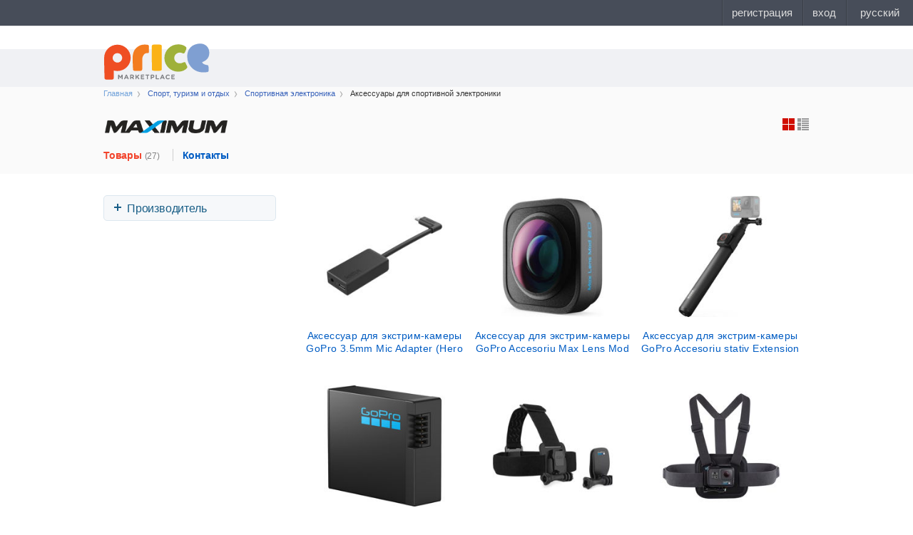

--- FILE ---
content_type: text/html; charset=UTF-8
request_url: https://price.md/ru/sports-tourism-recreation/sporting-goods/sports-electronics-accessories?client_id=ca22b6a6-cc64-4527-8a09-d92efc3417c9
body_size: 7406
content:
 <!doctype html> <html lang="en"> <head> <meta charset="UTF-8"> <meta name="viewport" content="width=device-width, initial-scale=1.0"> <meta http-equiv="X-UA-Compatible" content="ie=edge"> <link rel="stylesheet" href="/static/dist/css/styles.min.css?v=1fdd56a3e80dba1b316856e18407ad557a59b8868cbc71b80c0349d0b7472e288fc995a5efbf01dbbb15af8ef09a829924b757bd38204683aeb60c76df4302fb" /> <link rel="stylesheet" href="/static/bower_components/iCheck/skins/flat/_all.css?v=c72d317f0fc1a450e6b6d61b746704b9b4415427de4dc88f0cab58edb0667eff5be148eb13430d7245b56b50baee28262becc86ebeaceb56a45172cf0b47813a" /> <link href="https://cdn.jsdelivr.net/npm/froala-editor@3.0.5/css/froala_editor.pkgd.min.css" rel="stylesheet" type="text/css" /> <title>Аксессуары для спортивной электроники все цены в Молдове. Купить Аксессуары для спортивной электроники по лучшей цене с доставкой по Кишиневу и Молдове | price.md</title> <script>(function(w,d,s,l,i){w[l]=w[l]||[];w[l].push({'gtm.start': new Date().getTime(),event:'gtm.js'});var f=d.getElementsByTagName(s)[0], j=d.createElement(s),dl=l!='dataLayer'?'&l='+l:'';j.async=true;j.src= 'https://www.googletagmanager.com/gtm.js?id='+i+dl;f.parentNode.insertBefore(j,f); })(window,document,'script','dataLayer','GTM-5KSVZ54');</script>  <meta name="description" content="Купить Аксессуары для спортивной электроники по лучшей цене в Молдове. Обзоры, характеристики, описания моделей, подбор Аксессуары для спортивной электроники по параметрам, доставка и сервисное обслуживание в Кишиневе и Молдове - price.md"> <meta name="keywords" content="Аксессуары для спортивной электроники, купить Аксессуары для спортивной электроники, Аксессуары для спортивной электроники цены"> <meta name="referrer" content="always"> <!-- Icons --> <link rel="apple-touch-icon" sizes="180x180" href="/static/dist/icons/apple-touch-icon.png"> <link rel="icon" type="image/png" sizes="32x32" href="/static/dist/icons/favicon-32x32.png"> <link rel="icon" type="image/png" sizes="16x16" href="/static/dist/icons/favicon-16x16.png"> <link rel="manifest" href="/static/manifest.json"> <link rel="mask-icon" href="/static/dist/icons/safari-pinned-tab.svg" color="#f04e23"> <meta name="msapplication-TileColor" content="#00aba9"> <meta name="theme-color" content="#ffffff"> <!-- Icons -->   <meta property="og:title" content="Аксессуары для спортивной электроники все цены в Молдове. Купить Аксессуары для спортивной электроники по лучшей цене с доставкой по Кишиневу и Молдове | price.md" />   <meta property="og:description" content="Купить Аксессуары для спортивной электроники по лучшей цене в Молдове. Обзоры, характеристики, описания моделей, подбор Аксессуары для спортивной электроники по параметрам, доставка и сервисное обслуживание в Кишиневе и Молдове - price.md" />   <meta property="og:image" content="https://i.simpalsmedia.com/marketplace/products/200x200/311a669486c2f129cef57bb220eb0bff.jpg" />   <meta property="og:url" content="https://price.md" />      <meta name="robots" content="index,follow">     <link rel="icon" type="image/x-icon" href="/static/dist/images/favicon.ico?v=cf1096c41e7e5db6d1d49f69a6deeea910171df9b6fbbdfe2ae7534f64d1357b609a307fd3af39f11859267ab6bb7d5ad97b0dbca1d1f333c87f0de816f60bf2">  <!-- /new year decoration style --> </head>  <body class="">  <!-- Google Tag Manager (noscript) --> <noscript><iframe src="https://www.googletagmanager.com/ns.html?id=GTM-5KSVZ54" height="0" width="0" style="display:none;visibility:hidden"></iframe></noscript> <!-- End Google Tag Manager (noscript) -->  <style scoped> #topbar { display: block; position: fixed; top: 0; left: 0; z-index: 100; width: 100%; height: 36px; background: #474D59; } </style> <script id="topbar" data-region-code="md" src="//simpalsid.com/simpalsid/static/js/loader.min.js?v=20200325" data-project-id="7548b5bc-6f2a-4ccc-985b-f60c9a35ed32" async></script> <div class="wrapper"> <!--<div class="header__promo__placeholder">--> <!-- <div class="numbers-promo-placeholder" data-numbers-subpage="202_209_1056" data-numbers-type="horizontal" style="width: 100%; height: 90px;"></div>--> <!--</div>-->  <header class="header">  <div class="header-menu"> <div class="container"> <div class="header__nav__bars" id="categories-loader" data-url="/categories/main/?lang=ru&amp;project=1" data-lang="ru"></div> <div class="header__logo__mobile">  <a href="/ru/?" class="site-logo"><img src="/static/dist/images/home/price.md.svg" alt=""></a>   </div> <div class="header-cart"> <ul class="header-menu-nav">  </ul> </div> </div> </div> <nav class="header__nav"> <div class="container"> <div class="header__logo__main">  <a href="/ru/?" class="site-logo"><img src="/static/dist/images/home/price.md.svg" alt=""></a>   </div> <div class="header__nav__form"> <div class="js-show-animation"></div> <form action="/ru/search" data-separator="в" data-suggestions="/product/search_suggestion" id="js-header-search" class="header__search" method="get"> <div id="search-suggestions" data-translation-search="Искать" data-translation-show-all="показать все" data-translation-in-categories="в категориях" data-search-url="/ru/search" data-placeholder="найти лучшую цену среди 375399 предложений" class="header__search__container"> <input type="text" name="keywords" placeholder="найти лучшую цену среди 375399 предложений" class="header-search-input"> </div> <div class="header__search__btn-container"> <button class="header-search-button"><span>найти</span><span class="fa fa-search"></span></button> </div> <div class="header__search__cart-container">  </div> </form> </div> </div> </nav> <div class="header__categories" id="categories-list"> </div> </header>   <div class="content-info"> <div class="container"> <ul class="breadcrumb"> <li> <a id="breadcrumb_main" href="/ru/?">Главная</a> <div id="breadcrumb_popup" class="breadcrumb-popup"> </div> </li>   <li><a href="/ru/sports-tourism-recreation">Спорт, туризм и отдых</a></li>    <li><a href="/ru/sports-tourism-recreation/sporting-goods">Спортивная электроника</a></li>    <li><span class="active">Аксессуары для спортивной электроники</span></li>   </ul>    <h1 class="content-info-title"> <img src="https://i.simpalsmedia.com/marketplace/richmedia/863a9b77a72629c22601265b5a1bbb2f.png" alt=""/> </h1>  <ul class="clinet-menu"> <li class="active"><a href="/ru/shop/maximum-md">товары <span class="prod-counter">(27)</span></a></li> <li><a href="/ru/shop/maximum-md/contacts">Контакты</a></li> </ul>    <div class="content-info-viewtype hidden-xs hidden-sm">   <a data-value="blocks" data-href="/ru/sports-tourism-recreation/sporting-goods/sports-electronics-accessories?view_type=blocks" href="/ru/sports-tourism-recreation/sporting-goods/sports-electronics-accessories?view_type=blocks&amp;page=1" class="is-pjax js-sort content-info-viewtype-blocks active" data-type="view"></a>  <a data-value="list" data-href="/ru/sports-tourism-recreation/sporting-goods/sports-electronics-accessories?view_type=list" href="/ru/sports-tourism-recreation/sporting-goods/sports-electronics-accessories?view_type=list&amp;page=1" class="is-pjax js-sort content-info-viewtype-list" data-type="view"></a>  </div>  <div class="content-info-filters visible-sm visible-xs" id="filter-opener"> <span class="fa fa-filter"></span> </div> </div> </div>  <div class="container"> <div class="content"> <div class="content-inset">   <div class="row">  <div class="col-md-3 filter-list" id="filter-list"> <form action="/ru/sports-tourism-recreation/sporting-goods/sports-electronics-accessories" method="get" class="js-ads-filters" id="filter_form">  <input id="current_view" type="hidden" name="view_type" value="blocks"> <input id="query" type="hidden" name="query" value="">   <input type="hidden" name="client_id" value="ca22b6a6-cc64-4527-8a09-d92efc3417c9">  <input type="hidden" name="search" value="1" />                      <div class="filter js-filter m-opened collapse in" id="9402" data-filter-id="" data-filter-feature-id=""> <a class="filter-filtername js-filter-collapse-toggle" data-toggle="collapse" data-target="#9402">Производитель</a> <div class="js-filter-content">      <div class="filter-item "> <input class="js-filter-check" type="checkbox" name="o_29" id="o_29_9402_334999" value="334999"  /><label for="o_29_9402_334999">Другое</label>  </div>                 </div> </div>    </form> <div id="sale-aside"></div> </div>  <div class="col-md-9"> <div id="products_container"> <div class="row view-type-blocks"> <span class="hidden" id="filter_url" data-value="client_id=ca22b6a6-cc64-4527-8a09-d92efc3417c9&amp;"></span> <span class="hidden" id="current_page" data-value="1"></span>                      <div class="category-slider-item"> <div class="category-slider-item-top "> <a href="/ru/5478859/?"> <img class="category-slider-item-image" src="https://i.simpalsmedia.com/marketplace/products/200x200/b41ca0488e63330f6fd77cffe47f9fc5.jpg" alt="Аксессуар для экстрим-камеры GoPro 3.5mm Mic Adapter (Hero 5)" title="Аксессуар для экстрим-камеры GoPro 3.5mm Mic Adapter (Hero 5)"> </a>  </div> <div class="category-slider-item-bottom"> <a href="/ru/5478859/?" class="category-slider-item-title">Аксессуар для экстрим-камеры GoPro 3.5mm Mic Adapter (Hero 5)</a>   </div> </div>                       <div class="category-slider-item"> <div class="category-slider-item-top "> <a href="/ru/6926536/?"> <img class="category-slider-item-image" src="https://i.simpalsmedia.com/marketplace/products/200x200/eb81bc02bcfb43fda6ac340916238f85.jpg" alt="Аксессуар для экстрим-камеры GoPro Accesoriu Max Lens Mod 2.0" title="Аксессуар для экстрим-камеры GoPro Accesoriu Max Lens Mod 2.0"> </a>  </div> <div class="category-slider-item-bottom"> <a href="/ru/6926536/?" class="category-slider-item-title">Аксессуар для экстрим-камеры GoPro Accesoriu Max Lens Mod 2.0</a>   </div> </div>                       <div class="category-slider-item"> <div class="category-slider-item-top "> <a href="/ru/6858722/?"> <img class="category-slider-item-image" src="https://i.simpalsmedia.com/marketplace/products/200x200/e27d5a8c465142e5d025d497c3039f57.jpg" alt="Аксессуар для экстрим-камеры GoPro Accesoriu stativ Extension Pole + Waterproof Shutter Remote" title="Аксессуар для экстрим-камеры GoPro Accesoriu stativ Extension Pole + Waterproof Shutter Remote"> </a>  </div> <div class="category-slider-item-bottom"> <a href="/ru/6858722/?" class="category-slider-item-title">Аксессуар для экстрим-камеры GoPro Accesoriu stativ Extension Pole + Waterproof Shutter Remote</a>   </div> </div>                       <div class="category-slider-item"> <div class="category-slider-item-top "> <a href="/ru/6906959/?"> <img class="category-slider-item-image" src="https://i.simpalsmedia.com/marketplace/products/200x200/277ca646d4f999bcc21d9c55a483f629.jpg" alt="Аксессуар для экстрим-камеры GoPro Аккумулятор H13B 1900 мАч" title="Аксессуар для экстрим-камеры GoPro Аккумулятор H13B 1900 мАч"> </a>  </div> <div class="category-slider-item-bottom"> <a href="/ru/6906959/?" class="category-slider-item-title">Аксессуар для экстрим-камеры GoPro Аккумулятор H13B 1900 мАч</a>   </div> </div>                       <div class="category-slider-item"> <div class="category-slider-item-top "> <a href="/ru/6921172/?"> <img class="category-slider-item-image" src="https://i.simpalsmedia.com/marketplace/products/200x200/36bbfbf59b5ca92a92b396505b53c0cb.jpg" alt="Аксессуар для экстрим-камеры GoPro Adventure Accessories Kit (AKTES-003)" title="Аксессуар для экстрим-камеры GoPro Adventure Accessories Kit (AKTES-003)"> </a>  </div> <div class="category-slider-item-bottom"> <a href="/ru/6921172/?" class="category-slider-item-title">Аксессуар для экстрим-камеры GoPro Adventure Accessories Kit (AKTES-003)</a>   </div> </div>                       <div class="category-slider-item"> <div class="category-slider-item-top "> <a href="/ru/6528103/?"> <img class="category-slider-item-image" src="https://i.simpalsmedia.com/marketplace/products/200x200/acdf0032179608808524ad2e88fc189c.jpg" alt="Аксессуар для экстрим-камеры GoPro Chesty (AGCHM-001)" title="Аксессуар для экстрим-камеры GoPro Chesty (AGCHM-001)"> </a>  </div> <div class="category-slider-item-bottom"> <a href="/ru/6528103/?" class="category-slider-item-title">Аксессуар для экстрим-камеры GoPro Chesty (AGCHM-001)</a>   </div> </div>                       <div class="category-slider-item"> <div class="category-slider-item-top "> <a href="/ru/5486953/?"> <img class="category-slider-item-image" src="https://i.simpalsmedia.com/marketplace/products/200x200/dfe152701f8e1f743f366b3b99081c9c.jpg" alt="Аксессуар для экстрим-камеры GoPro Fixator camera Suction Cup Mount 2 (AUCMT-302)" title="Аксессуар для экстрим-камеры GoPro Fixator camera Suction Cup Mount 2 (AUCMT-302)"> </a>  </div> <div class="category-slider-item-bottom"> <a href="/ru/5486953/?" class="category-slider-item-title">Аксессуар для экстрим-камеры GoPro Fixator camera Suction Cup Mount 2 (AUCMT-302)</a>   </div> </div>                       <div class="category-slider-item"> <div class="category-slider-item-top "> <a href="/ru/6926487/?"> <img class="category-slider-item-image" src="https://i.simpalsmedia.com/marketplace/products/200x200/c44a5e92bf25e2c1d682229ea6ff6ed5.jpg" alt="Аксессуар для экстрим-камеры GoPro Geanta Transport Semi-Rigida" title="Аксессуар для экстрим-камеры GoPro Geanta Transport Semi-Rigida"> </a>  </div> <div class="category-slider-item-bottom"> <a href="/ru/6926487/?" class="category-slider-item-title">Аксессуар для экстрим-камеры GoPro Geanta Transport Semi-Rigida</a>   </div> </div>                       <div class="category-slider-item"> <div class="category-slider-item-top "> <a href="/ru/5480257/?"> <img class="category-slider-item-image" src="https://i.simpalsmedia.com/marketplace/products/200x200/9233cade66c0cce6c19fec7e4994d40f.jpg" alt="Аксессуар для экстрим-камеры GoPro Hand/Wrist Strap" title="Аксессуар для экстрим-камеры GoPro Hand/Wrist Strap"> </a>  </div> <div class="category-slider-item-bottom"> <a href="/ru/5480257/?" class="category-slider-item-title">Аксессуар для экстрим-камеры GoPro Hand/Wrist Strap</a>   </div> </div>                       <div class="category-slider-item"> <div class="category-slider-item-top "> <a href="/ru/6925769/?"> <img class="category-slider-item-image" src="https://i.simpalsmedia.com/marketplace/products/200x200/4d94aa7245c179434138edbf07164077.jpg" alt="Аксессуар для экстрим-камеры GoPro Handlebar/Seatpost Mount" title="Аксессуар для экстрим-камеры GoPro Handlebar/Seatpost Mount"> </a>  </div> <div class="category-slider-item-bottom"> <a href="/ru/6925769/?" class="category-slider-item-title">Аксессуар для экстрим-камеры GoPro Handlebar/Seatpost Mount</a>   </div> </div>                       <div class="category-slider-item"> <div class="category-slider-item-top "> <a href="/ru/6471506/?"> <img class="category-slider-item-image" src="https://i.simpalsmedia.com/marketplace/products/200x200/af2a16d4e99d65977ce2f5a9fcdf5e8d.jpg" alt="Аксессуар для экстрим-камеры GoPro Helmet Front/Side Mount" title="Аксессуар для экстрим-камеры GoPro Helmet Front/Side Mount"> </a>  </div> <div class="category-slider-item-bottom"> <a href="/ru/6471506/?" class="category-slider-item-title">Аксессуар для экстрим-камеры GoPro Helmet Front/Side Mount</a>   </div> </div>                       <div class="category-slider-item"> <div class="category-slider-item-top "> <a href="/ru/6898043/?"> <img class="category-slider-item-image" src="https://i.simpalsmedia.com/marketplace/products/200x200/9326251b35f9cef80e8d20b1ac1ac750.jpg" alt="Аксессуар для экстрим-камеры GoPro Jaws Flex Clamp" title="Аксессуар для экстрим-камеры GoPro Jaws Flex Clamp"> </a>  </div> <div class="category-slider-item-bottom"> <a href="/ru/6898043/?" class="category-slider-item-title">Аксессуар для экстрим-камеры GoPro Jaws Flex Clamp</a>   </div> </div>                       <div class="category-slider-item"> <div class="category-slider-item-top "> <a href="/ru/6907065/?"> <img class="category-slider-item-image" src="https://i.simpalsmedia.com/marketplace/products/200x200/99ec1e56c7e179eee12b82ad2ef16a14.jpg" alt="Аксессуар для экстрим-камеры GoPro Комплект из 2 аккумуляторов H13B 1900 мАч" title="Аксессуар для экстрим-камеры GoPro Комплект из 2 аккумуляторов H13B 1900 мАч"> </a>  </div> <div class="category-slider-item-bottom"> <a href="/ru/6907065/?" class="category-slider-item-title">Аксессуар для экстрим-камеры GoPro Комплект из 2 аккумуляторов H13B 1900 мАч</a>   </div> </div>                       <div class="category-slider-item"> <div class="category-slider-item-top "> <a href="/ru/6471502/?"> <img class="category-slider-item-image" src="https://i.simpalsmedia.com/marketplace/products/200x200/11fe2921e3f6cf9dafed391f6ed79106.jpg" alt="Аксессуар для экстрим-камеры GoPro Large Tube Mount GoPro" title="Аксессуар для экстрим-камеры GoPro Large Tube Mount GoPro"> </a>  </div> <div class="category-slider-item-bottom"> <a href="/ru/6471502/?" class="category-slider-item-title">Аксессуар для экстрим-камеры GoPro Large Tube Mount GoPro</a>   </div> </div>                       <div class="category-slider-item"> <div class="category-slider-item-top "> <a href="/ru/6926564/?"> <img class="category-slider-item-image" src="https://i.simpalsmedia.com/marketplace/products/200x200/d3736e54ade40ef49394252c11bc24f6.jpg" alt="Аксессуар для экстрим-камеры GoPro Max Grip Trepod (Asbhm-002)" title="Аксессуар для экстрим-камеры GoPro Max Grip Trepod (Asbhm-002)"> </a>  </div> <div class="category-slider-item-bottom"> <a href="/ru/6926564/?" class="category-slider-item-title">Аксессуар для экстрим-камеры GoPro Max Grip Trepod (Asbhm-002)</a>   </div> </div>                       <div class="category-slider-item"> <div class="category-slider-item-top "> <a href="/ru/5480252/?"> <img class="category-slider-item-image" src="https://i.simpalsmedia.com/marketplace/products/200x200/4cdc26e71e7b761fc62f382956b6c7e9.jpg" alt="Аксессуар для экстрим-камеры GoPro Monopied GoPro El Grande, AGXTS-001" title="Аксессуар для экстрим-камеры GoPro Monopied GoPro El Grande, AGXTS-001"> </a>  </div> <div class="category-slider-item-bottom"> <a href="/ru/5480252/?" class="category-slider-item-title">Аксессуар для экстрим-камеры GoPro Monopied GoPro El Grande, AGXTS-001</a>   </div> </div>                       <div class="category-slider-item"> <div class="category-slider-item-top "> <a href="/ru/6471970/?"> <img class="category-slider-item-image" src="https://i.simpalsmedia.com/marketplace/products/200x200/80ea7a7227101473ec117d99a281bb3d.jpg" alt="Аксессуар для экстрим-камеры GoPro Remote (ARMTE-003)" title="Аксессуар для экстрим-камеры GoPro Remote (ARMTE-003)"> </a>  </div> <div class="category-slider-item-bottom"> <a href="/ru/6471970/?" class="category-slider-item-title">Аксессуар для экстрим-камеры GoPro Remote (ARMTE-003)</a>   </div> </div>                       <div class="category-slider-item"> <div class="category-slider-item-top "> <a href="/ru/6259870/?"> <img class="category-slider-item-image" src="https://i.simpalsmedia.com/marketplace/products/200x200/22726dc1c1d145df27a5553588a19481.jpg" alt="Аксессуар для экстрим-камеры GoPro Set Capacele de schimb (ACCPS-001)" title="Аксессуар для экстрим-камеры GoPro Set Capacele de schimb (ACCPS-001)"> </a>  </div> <div class="category-slider-item-bottom"> <a href="/ru/6259870/?" class="category-slider-item-title">Аксессуар для экстрим-камеры GoPro Set Capacele de schimb (ACCPS-001)</a>   </div> </div>                       <div class="category-slider-item"> <div class="category-slider-item-top "> <a href="/ru/6858711/?"> <img class="category-slider-item-image" src="https://i.simpalsmedia.com/marketplace/products/200x200/f25ef075869ea50b1676b319904ce1b1.jpg" alt="Аксессуар для экстрим-камеры GoPro Set GoPro Adventure Kit" title="Аксессуар для экстрим-камеры GoPro Set GoPro Adventure Kit"> </a>  </div> <div class="category-slider-item-bottom"> <a href="/ru/6858711/?" class="category-slider-item-title">Аксессуар для экстрим-камеры GoPro Set GoPro Adventure Kit</a>   </div> </div>                       <div class="category-slider-item"> <div class="category-slider-item-top "> <a href="/ru/6885703/?"> <img class="category-slider-item-image" src="https://i.simpalsmedia.com/marketplace/products/200x200/4f7562433725495d80d0f57706c6138b.jpg" alt="Аксессуар для экстрим-камеры GoPro Shorty (Mini Extension Pole+Tripod) (GP_AFTTM-001)" title="Аксессуар для экстрим-камеры GoPro Shorty (Mini Extension Pole+Tripod) (GP_AFTTM-001)"> </a>  </div> <div class="category-slider-item-bottom"> <a href="/ru/6885703/?" class="category-slider-item-title">Аксессуар для экстрим-камеры GoPro Shorty (Mini Extension Pole+Tripod) (GP_AFTTM-001)</a>   </div> </div>                       <div class="category-slider-item"> <div class="category-slider-item-top "> <a href="/ru/5480256/?"> <img class="category-slider-item-image" src="https://i.simpalsmedia.com/marketplace/products/200x200/11fac33d2364bc237c2da3eca157e3fe.jpg" alt="Аксессуар для экстрим-камеры GoPro Shorty (Mini Extension Pole/Tripod)" title="Аксессуар для экстрим-камеры GoPro Shorty (Mini Extension Pole/Tripod)"> </a>  </div> <div class="category-slider-item-bottom"> <a href="/ru/5480256/?" class="category-slider-item-title">Аксессуар для экстрим-камеры GoPro Shorty (Mini Extension Pole/Tripod)</a>   </div> </div>                       <div class="category-slider-item"> <div class="category-slider-item-top "> <a href="/ru/5689740/?"> <img class="category-slider-item-image" src="https://i.simpalsmedia.com/marketplace/products/200x200/482e16e28fe0fd178076a2b1fc82a379.jpg" alt="Аксессуар для экстрим-камеры GoPro Sleeve Lanyard Pink (ACSST-004)" title="Аксессуар для экстрим-камеры GoPro Sleeve Lanyard Pink (ACSST-004)"> </a>  </div> <div class="category-slider-item-bottom"> <a href="/ru/5689740/?" class="category-slider-item-title">Аксессуар для экстрим-камеры GoPro Sleeve Lanyard Pink (ACSST-004)</a>   </div> </div>                       <div class="category-slider-item"> <div class="category-slider-item-top "> <a href="/ru/6305456/?"> <img class="category-slider-item-image" src="https://i.simpalsmedia.com/marketplace/products/200x200/0c601d34d737c85e8fc29d54fc49a6a4.jpg" alt="Аксессуар для экстрим-камеры GoPro Travel Accessories Kit (AKTTR-002)" title="Аксессуар для экстрим-камеры GoPro Travel Accessories Kit (AKTTR-002)"> </a>  </div> <div class="category-slider-item-bottom"> <a href="/ru/6305456/?" class="category-slider-item-title">Аксессуар для экстрим-камеры GoPro Travel Accessories Kit (AKTTR-002)</a>   </div> </div>                       <div class="category-slider-item"> <div class="category-slider-item-top "> <a href="/ru/6926505/?"> <img class="category-slider-item-image" src="https://i.simpalsmedia.com/marketplace/products/200x200/5e0336847fb32495749826afadf6fc9a.jpg" alt="Аксессуар для экстрим-камеры GoPro Usa Laterala + Cablu Incarcare Wireless Contacto" title="Аксессуар для экстрим-камеры GoPro Usa Laterala + Cablu Incarcare Wireless Contacto"> </a>  </div> <div class="category-slider-item-bottom"> <a href="/ru/6926505/?" class="category-slider-item-title">Аксессуар для экстрим-камеры GoPro Usa Laterala + Cablu Incarcare Wireless Contacto</a>   </div> </div>                       <div class="category-slider-item"> <div class="category-slider-item-top "> <a href="/ru/6558642/?"> <img class="category-slider-item-image" src="https://i.simpalsmedia.com/marketplace/products/200x200/d0f044981d6f0766b1c85f4992b78a83.jpg" alt="Аксессуар для дрона DJI (179143) Ronin-S Part 13 - Multi-Camera Control Cable" title="Аксессуар для дрона DJI (179143) Ronin-S Part 13 - Multi-Camera Control Cable"> </a>  </div> <div class="category-slider-item-bottom"> <a href="/ru/6558642/?" class="category-slider-item-title">Аксессуар для дрона DJI (179143) Ronin-S Part 13 - Multi-Camera Control Cable</a>   </div> </div>                       <div class="category-slider-item"> <div class="category-slider-item-top "> <a href="/ru/6799354/?"> <img class="category-slider-item-image" src="https://i.simpalsmedia.com/marketplace/products/200x200/eeff51fd3084b07203ab10815144803b.jpg" alt="Аксессуар для дрона DJI Air 3 Intelligent Flight Battery (965431)" title="Аксессуар для дрона DJI Air 3 Intelligent Flight Battery (965431)"> </a>  </div> <div class="category-slider-item-bottom"> <a href="/ru/6799354/?" class="category-slider-item-title">Аксессуар для дрона DJI Air 3 Intelligent Flight Battery (965431)</a>   </div> </div>                       <div class="category-slider-item"> <div class="category-slider-item-top "> <a href="/ru/6583843/?"> <img class="category-slider-item-image" src="https://i.simpalsmedia.com/marketplace/products/200x200/887392894d7b35e9a9f7f9cea7a41d03.jpg" alt="Стабилизатор DJI Osmo Mobile 6" title="Стабилизатор DJI Osmo Mobile 6"> </a>  </div> <div class="category-slider-item-bottom"> <a href="/ru/6583843/?" class="category-slider-item-title">Стабилизатор DJI Osmo Mobile 6</a>   </div> </div>     </div> </div> </div>  </div>  </div><!-- content-inset --> <a id="scroll-top" class="scroll-top" href="#" title="Sus"></a> </div><!-- #content--> </div> </div><!-- #wrapper --> <footer class="footer"> <div class="container"> <div class="row"> <div class="footer__cols"> <div class="footer__col col-md-15 col-sm-4 col-xs-12"> <div class="footer__col__title">INFO</div> <ul class="footer__col__links"> <li><a href="/ru/info/about">О проекте</a></li> <li><a href="/ru/info/conditions">Возврат и обмен</a></li> <li><a href="http://price.md/ru/news/">Новости</a></li> </ul> </div> <div class="footer__col col-md-15 col-sm-4 col-xs-12"> <div class="footer__col__title">SUPPORT</div> <ul class="footer__col__links"> <li><a href="/ru/info/rules">Правила</a></li> <li><a href="/ru/info/faq">Как сделать заказ?</a></li> <li><a href="/ru/info/pay">Доставка и оплата</a></li> <li><a href="/ru/info/cookie">Политика Cookie</a></li> </ul> </div> <div class="footer__col col-md-15 col-sm-4 col-xs-12"> <div class="footer__col__title">PROMO</div> <ul class="footer__col__links"> <li>эл. почта: <a href="mailto:market@price.md">market@price.md</a></li> </ul> </div> <div class="footer__col col-md-15 col-sm-4 col-xs-12"> <div class="footer__col__title">SOCIAL</div> <div class="footer__col__links"> <div class="footer__col__facebook"> <div class="fb-like" data-href="https://www.facebook.com/www999md" data-layout="button" data-action="like" data-show-faces="true" data-share="false" data-colorscheme="dark"></div> </div> <div class="footer__col__openstat"> <script> (function(d, s, id) { var js, fjs = d.getElementsByTagName(s)[0]; if (d.getElementById(id)) return; js = d.createElement(s); js.id = id; js.src = "//connect.facebook.net/ru_RU/all.js#xfbml=1&appId=546363515409034"; fjs.parentNode.insertBefore(js, fjs); }(document, 'script', 'facebook-jssdk')); </script> <!— Yandex.Metrika informer —> <a href="https://metrika.yandex.ru/stat/?id=41393769&amp;from=informer" target="_blank" rel="nofollow"><img src="https://informer.yandex.ru/informer/41393769/3_0_FFFFFFFF_FFFFFFFF_0_pageviews" style="width:88px; height:31px; border:0;" alt="Яндекс.Метрика" title="Яндекс.Метрика: данные за сегодня (просмотры, визиты и уникальные посетители)" class="ym-advanced-informer" data-cid="41393769" data-lang="ru" /></a> <!— /Yandex.Metrika informer —>  </div> </div> </div> </div> <div class="footer__projects"> <div class="footer__projects__simpals"> <a href="http://simpals.md" class="footer__projects__simpals__logo">Simpals</a> <span class="footer__projects__simpals__copyright">©1999 - 2026</span> </div> <a href="http://point.md" target="_blank" class="footer__projects__project is-point" rel="nofollow">point.md</a> <a href="http://achizitii.md" target="_blank" class="footer__projects__project is-achizitii" rel="nofollow">achizitii.md</a> <a href="http://joblist.md" target="_blank" class="footer__projects__project is-joblist" rel="nofollow">joblist.md</a> <a href="http://mama.md" target="_blank" class="footer__projects__project is-mama" rel="nofollow">mama.md</a> <a href="http://stiri.md" target="_blank" class="footer__projects__project is-stiri" rel="nofollow">stiri.md</a> <a href="http://sporter.md" target="_blank" class="footer__projects__project is-sporter" rel="nofollow">sporter</a> </div> </div> </div> </footer>  <script src="//numbers.md/numbers-loader.js" async=""></script> <!-- React Components --> <script src="/static/v2/dist/aside.js?v=44ab5aa6bb7d7a1aab4a8503ebf4f2855bb3cafe05531e08f7a1142270fd39f4abc9d86c795afdb65d5ac7c8f25c18487cb2a8f93ea41983cf1c637315761c45" async=""></script> <script src="/static/v2/dist/suggestions.js?v=577bca0e943d3a2a8915d475541390d9028b7c55be1503c809475e33b9eb1c7722bfbed61f3d25bf4f67e090008324a7fbb0a2a7b53d266fec4dcde25785bfcc" async=""></script> <!-- React Components --> <!-- jQuery --> <script src="/static/bower_components/jquery/dist/jquery.min.js?v=005c3102459dbf145df6a858629d6a6de4598fafe24cd989d86170731b0c3b3c304da470cf66bfd935f6db911b723df0857b5ed561906f7f1c5c4e63ed9430de"></script> <script src="/static/bower_components/select2/dist/js/select2.min.js?v=bf4b0087cda491025408c4aea6910f55deb3719e9076d16d75394a7b547d401653a2a827458ab0e9bcf913b7166c712c54508cfd617f38f490516f6b27342097"></script>  <!-- Bootstrap --> <script src="/static/bower_components/bootstrap/dist/js/bootstrap.min.js?v=d9ef2aab411371f5912381c9073422037528c8593ab5b3721bea926880592f25bd5dfdec5991cdfe5c5ef5f4e1d54e390e93dfd3bca3f782ac5071d67b8624d4"></script> <!-- scrollUp --> <script src="/static/bower_components/scrollup/dist/jquery.scrollUp.min.js?v=8001cfd51233473a250294b7f8f2395240ada1e069771040b7110fb32aafb0f37de7443ba03f944f685a7eb705a05d38a2c84218ba9c4a047976152d84272374"></script> <script src="/static/bower_components/jquery-prettyPhoto/js/jquery.prettyPhoto.min.js?v=4b46a4b38cc63b79eedf44a7ab51d692917e965d12b87dfbe598f3ef3ebc69e114a3f4f11bad759502791676b60938f6f3ab6c3e37458efd47454641c7df693e"></script> <script src="/static/bower_components/magnific-popup/dist/jquery.magnific-popup.min.js?v=132a9e262eab5bb7273f65b77c86cd415be0113b99d65837ebf7ccbe48e58f967f47e971b4f5142c041d9cf434e76d1dc9c5dbc0069e77fe82821e2914bc1129"></script> <!-- jQuery tooltipster --> <script src="/static/bower_components/tooltipster/dist/js/tooltipster.bundle.min.js?v=f3f6c85514fdbac9cc8e8d5a78a478a59c40dae9b36f0155392480d7d80a5dfb3696aa25bdc8efef473978b4413dd2f31a403a1e545cebafb2e450dc669a6e14"></script> <!-- iCheck --> <script src="/static/bower_components/iCheck/icheck.js?v=f9bec8df5ccf5da946b1c87c35ad96840f5aaea0ccc47c472f248df2d3a9ccefcf55a3834b89660299566fc61489064850a88669e2d27c67182204823e801f7a"></script> <!-- jQuery typeahead --> <script src="/static/bower_components/typeahead.js/dist/typeahead.jquery.min.js?v=027064a5fa4921ad5d85c02288d4cadc9cc2df2adba31e2945dae9c3e1c0237fab21c7cd1856d55d63492343a8ee418f6fcfc51be08c486f280039df21b60b1f"></script> <script src="/static/bower_components/typeahead.js/dist/bloodhound.min.js?v=902ff8197eccc61b25c4357224ebb23158ebd2e73773faa9f52fc4d8e47192db44d3ba5d7889a2e4b85d45ce5a5fab319e116e456fed42b44c8d39716580bc49"></script> <!-- Jquery inputmask --> <script src="/static/bower_components/jquery.inputmask/dist/min/jquery.inputmask.bundle.min.js?v=51e010bb509e0ec8d130b1ea854085fac49724da184e366e37ae451ee3ac759d3ede26bddb89328c4e1d3ce03d1281690bb4248610c9d5846c6b4902ad9c6b7b"></script> <script src="/static/bower_components/jquery.scrollTo/jquery.scrollTo.min.js?v=d5af9a43138c8ed715b70f59aff8644d166a3326659a66794b1b1eaa926e3619d649f74a129e27bf9964dd1d89e5d9f1d83ff197c01348208308593fdc423b57"></script> <script src="/static/dist/js/common.min.js?v=692e3ee55835153d5e9c249d2d59f71fa4f237d3f50cc5ad2cfa8e7b0405746c2e9ba087d70d8e5fa02cfb4b8cf75202c6a401affb9d605c906955f56352a45c"></script>  <script src="/static/bower_components/jquery-ui/jquery-ui.min.js?v=3d892ee75916931c6e8743a24078bc20dc1f0c455c11ef49601899080db51b421319d11453bb1c1214f2badb7af632b9f75bca2660613cc3fec9831de89f3c9d"></script> <script src="/static/bower_components/jquery-pjax/jquery.pjax.js?v=75b3152bd6ae05c9f287708c26a2f1d405663d9974f2cc3fab51c2cec9aef9c936f45904f8cf7f4d6178e7e45a6b186f7fb8460d17ebe9da82205381bfc854af"></script> <script src="/static/dist/js/pages/products/main.min.js?v=5cc21ae0f842b442d71efb797cffd73fe8182b52ee7f4c9c5c9f386a019437a061e5d79324ed7a9fcd072e0921cd778d8a3dfb6e4c994edc94b769a472b10687"></script> <script src="/static/dist/js/pages/search/main.min.js?v=4f762f16db4e9a7414ee714d0d9ee41f711b5e23218caeefb51dfd97049a216add21a388142269c560118a8088acda587a2125c9d8832dfbec6fb8158b7760c7"></script>    </body> </html> 

--- FILE ---
content_type: application/javascript
request_url: https://price.md/static/dist/js/pages/products/main.min.js?v=5cc21ae0f842b442d71efb797cffd73fe8182b52ee7f4c9c5c9f386a019437a061e5d79324ed7a9fcd072e0921cd778d8a3dfb6e4c994edc94b769a472b10687
body_size: 4597
content:
(function(){function r(e,n,t){function o(i,f){if(!n[i]){if(!e[i]){var c="function"==typeof require&&require;if(!f&&c)return c(i,!0);if(u)return u(i,!0);var a=new Error("Cannot find module '"+i+"'");throw a.code="MODULE_NOT_FOUND",a}var p=n[i]={exports:{}};e[i][0].call(p.exports,function(r){var n=e[i][1][r];return o(n||r)},p,p.exports,r,e,n,t)}return n[i].exports}for(var u="function"==typeof require&&require,i=0;i<t.length;i++)o(t[i]);return o}return r})()({1:[function(require,module,exports){
"use strict";function _classCallCheck(e,t){if(!(e instanceof t))throw new TypeError("Cannot call a class as a function")}var _createClass=function(){function e(e,t){for(var n=0;n<t.length;n++){var a=t[n];a.enumerable=a.enumerable||!1,a.configurable=!0,"value"in a&&(a.writable=!0),Object.defineProperty(e,a.key,a)}}return function(t,n,a){return n&&e(t.prototype,n),a&&e(t,a),t}}(),ProductsControl=function(){function e(){_classCallCheck(this,e),this.selectors={document:document,jsNumeric:".js-numeric",filterForm:"#filter_form",pageContainer:".content-inset",sortTypes:".js-sort",currentSort:"#current_sort",currentView:"#current_view",filterCheck:".js-filter-check",filterOpener:"#filter-opener",filterList:"#filter-list"},$.pjax.defaults.scrollTo=!1,this.appendPage=!1,this.init(),this.events()}return _createClass(e,[{key:"init",value:function(){this.getNodes(),this.formUrl=this.nodes.filterForm.attr("action")}},{key:"getNodes",value:function(){var e=this;this.nodes={},$.each(this.selectors,function(t,n){e.nodes[t]=$(n)}),this.nodes.prodContainer="#products_container"}},{key:"submitPjax",value:function(){var e=this.nodes.filterForm.serialize();this.appendPage&&(e+="&page="+$("#current_page").data("value"),this.appendPage=!1),$.pjax({container:this.nodes.prodContainer,timeout:2e3,url:this.formUrl,data:e})}},{key:"events",value:function(){var e=this;this.nodes.filterCheck.on("change",function(e){var t=$(this);this.checked?t.parent().addClass("m-open"):t.parent().removeClass("m-open")}),this.nodes.document.on("click",".is-pjax",function(t){var n=$(this);"sort"==n.data("type")&&(t.preventDefault(),n.parent().children().removeClass("active"),n.addClass("active"),e.nodes.currentSort.val(n.data("value")),e.submitPjax()),"view"==n.data("type")&&(t.preventDefault(),n.parent().children().removeClass("active"),n.addClass("active"),e.nodes.currentView.val(n.data("value")),e.appendPage=!0,e.submitPjax()),e.nodes.pageContainer.addClass("loading")}),$(document).pjax(".is-pjax","#products_container"),this.nodes.document.on("pjax:success",function(t){e.nodes.pageContainer.removeClass("loading")}),this.nodes.filterForm.on("change",function(t){e.nodes.pageContainer.addClass("loading"),$.pjax({container:e.nodes.prodContainer,timeout:2e3,url:e.formUrl,data:e.nodes.filterForm.serialize()})}),this.nodes.filterOpener.on("click",function(t){var n=$(this);n.hasClass("active")?(n.removeClass("active"),e.nodes.filterList.removeClass("open")):(n.addClass("active"),e.nodes.filterList.addClass("open"))}),this.nodes.jsNumeric.keydown(function(e){if(190==e.keyCode&&e.shiftKey||59==e.keyCode)return void e.preventDefault();-1!==$.inArray(e.keyCode,[46,8,9,27,13,110,190])||65===e.keyCode&&(!0===e.ctrlKey||!0===e.metaKey)||e.keyCode>=35&&e.keyCode<=40||((e.shiftKey||e.keyCode<48||e.keyCode>57)&&(e.keyCode<96||e.keyCode>105)||190==e.keyCode)&&e.preventDefault()})}}]),e}();new ProductsControl;

},{}]},{},[1])
//# sourceMappingURL=[data-uri]


--- FILE ---
content_type: application/javascript
request_url: https://price.md/static/dist/js/common.min.js?v=692e3ee55835153d5e9c249d2d59f71fa4f237d3f50cc5ad2cfa8e7b0405746c2e9ba087d70d8e5fa02cfb4b8cf75202c6a401affb9d605c906955f56352a45c
body_size: 68849
content:
(function(){function r(e,n,t){function o(i,f){if(!n[i]){if(!e[i]){var c="function"==typeof require&&require;if(!f&&c)return c(i,!0);if(u)return u(i,!0);var a=new Error("Cannot find module '"+i+"'");throw a.code="MODULE_NOT_FOUND",a}var p=n[i]={exports:{}};e[i][0].call(p.exports,function(r){var n=e[i][1][r];return o(n||r)},p,p.exports,r,e,n,t)}return n[i].exports}for(var u="function"==typeof require&&require,i=0;i<t.length;i++)o(t[i]);return o}return r})()({1:[function(require,module,exports){
/* flatpickr v4.6.13, @license MIT */
(function (global, factory) {
    typeof exports === 'object' && typeof module !== 'undefined' ? module.exports = factory() :
    typeof define === 'function' && define.amd ? define(factory) :
    (global = typeof globalThis !== 'undefined' ? globalThis : global || self, global.flatpickr = factory());
}(this, (function () { 'use strict';

    /*! *****************************************************************************
    Copyright (c) Microsoft Corporation.

    Permission to use, copy, modify, and/or distribute this software for any
    purpose with or without fee is hereby granted.

    THE SOFTWARE IS PROVIDED "AS IS" AND THE AUTHOR DISCLAIMS ALL WARRANTIES WITH
    REGARD TO THIS SOFTWARE INCLUDING ALL IMPLIED WARRANTIES OF MERCHANTABILITY
    AND FITNESS. IN NO EVENT SHALL THE AUTHOR BE LIABLE FOR ANY SPECIAL, DIRECT,
    INDIRECT, OR CONSEQUENTIAL DAMAGES OR ANY DAMAGES WHATSOEVER RESULTING FROM
    LOSS OF USE, DATA OR PROFITS, WHETHER IN AN ACTION OF CONTRACT, NEGLIGENCE OR
    OTHER TORTIOUS ACTION, ARISING OUT OF OR IN CONNECTION WITH THE USE OR
    PERFORMANCE OF THIS SOFTWARE.
    ***************************************************************************** */

    var __assign = function() {
        __assign = Object.assign || function __assign(t) {
            for (var s, i = 1, n = arguments.length; i < n; i++) {
                s = arguments[i];
                for (var p in s) if (Object.prototype.hasOwnProperty.call(s, p)) t[p] = s[p];
            }
            return t;
        };
        return __assign.apply(this, arguments);
    };

    function __spreadArrays() {
        for (var s = 0, i = 0, il = arguments.length; i < il; i++) s += arguments[i].length;
        for (var r = Array(s), k = 0, i = 0; i < il; i++)
            for (var a = arguments[i], j = 0, jl = a.length; j < jl; j++, k++)
                r[k] = a[j];
        return r;
    }

    var HOOKS = [
        "onChange",
        "onClose",
        "onDayCreate",
        "onDestroy",
        "onKeyDown",
        "onMonthChange",
        "onOpen",
        "onParseConfig",
        "onReady",
        "onValueUpdate",
        "onYearChange",
        "onPreCalendarPosition",
    ];
    var defaults = {
        _disable: [],
        allowInput: false,
        allowInvalidPreload: false,
        altFormat: "F j, Y",
        altInput: false,
        altInputClass: "form-control input",
        animate: typeof window === "object" &&
            window.navigator.userAgent.indexOf("MSIE") === -1,
        ariaDateFormat: "F j, Y",
        autoFillDefaultTime: true,
        clickOpens: true,
        closeOnSelect: true,
        conjunction: ", ",
        dateFormat: "Y-m-d",
        defaultHour: 12,
        defaultMinute: 0,
        defaultSeconds: 0,
        disable: [],
        disableMobile: false,
        enableSeconds: false,
        enableTime: false,
        errorHandler: function (err) {
            return typeof console !== "undefined" && console.warn(err);
        },
        getWeek: function (givenDate) {
            var date = new Date(givenDate.getTime());
            date.setHours(0, 0, 0, 0);
            // Thursday in current week decides the year.
            date.setDate(date.getDate() + 3 - ((date.getDay() + 6) % 7));
            // January 4 is always in week 1.
            var week1 = new Date(date.getFullYear(), 0, 4);
            // Adjust to Thursday in week 1 and count number of weeks from date to week1.
            return (1 +
                Math.round(((date.getTime() - week1.getTime()) / 86400000 -
                    3 +
                    ((week1.getDay() + 6) % 7)) /
                    7));
        },
        hourIncrement: 1,
        ignoredFocusElements: [],
        inline: false,
        locale: "default",
        minuteIncrement: 5,
        mode: "single",
        monthSelectorType: "dropdown",
        nextArrow: "<svg version='1.1' xmlns='http://www.w3.org/2000/svg' xmlns:xlink='http://www.w3.org/1999/xlink' viewBox='0 0 17 17'><g></g><path d='M13.207 8.472l-7.854 7.854-0.707-0.707 7.146-7.146-7.146-7.148 0.707-0.707 7.854 7.854z' /></svg>",
        noCalendar: false,
        now: new Date(),
        onChange: [],
        onClose: [],
        onDayCreate: [],
        onDestroy: [],
        onKeyDown: [],
        onMonthChange: [],
        onOpen: [],
        onParseConfig: [],
        onReady: [],
        onValueUpdate: [],
        onYearChange: [],
        onPreCalendarPosition: [],
        plugins: [],
        position: "auto",
        positionElement: undefined,
        prevArrow: "<svg version='1.1' xmlns='http://www.w3.org/2000/svg' xmlns:xlink='http://www.w3.org/1999/xlink' viewBox='0 0 17 17'><g></g><path d='M5.207 8.471l7.146 7.147-0.707 0.707-7.853-7.854 7.854-7.853 0.707 0.707-7.147 7.146z' /></svg>",
        shorthandCurrentMonth: false,
        showMonths: 1,
        static: false,
        time_24hr: false,
        weekNumbers: false,
        wrap: false,
    };

    var english = {
        weekdays: {
            shorthand: ["Sun", "Mon", "Tue", "Wed", "Thu", "Fri", "Sat"],
            longhand: [
                "Sunday",
                "Monday",
                "Tuesday",
                "Wednesday",
                "Thursday",
                "Friday",
                "Saturday",
            ],
        },
        months: {
            shorthand: [
                "Jan",
                "Feb",
                "Mar",
                "Apr",
                "May",
                "Jun",
                "Jul",
                "Aug",
                "Sep",
                "Oct",
                "Nov",
                "Dec",
            ],
            longhand: [
                "January",
                "February",
                "March",
                "April",
                "May",
                "June",
                "July",
                "August",
                "September",
                "October",
                "November",
                "December",
            ],
        },
        daysInMonth: [31, 28, 31, 30, 31, 30, 31, 31, 30, 31, 30, 31],
        firstDayOfWeek: 0,
        ordinal: function (nth) {
            var s = nth % 100;
            if (s > 3 && s < 21)
                return "th";
            switch (s % 10) {
                case 1:
                    return "st";
                case 2:
                    return "nd";
                case 3:
                    return "rd";
                default:
                    return "th";
            }
        },
        rangeSeparator: " to ",
        weekAbbreviation: "Wk",
        scrollTitle: "Scroll to increment",
        toggleTitle: "Click to toggle",
        amPM: ["AM", "PM"],
        yearAriaLabel: "Year",
        monthAriaLabel: "Month",
        hourAriaLabel: "Hour",
        minuteAriaLabel: "Minute",
        time_24hr: false,
    };

    var pad = function (number, length) {
        if (length === void 0) { length = 2; }
        return ("000" + number).slice(length * -1);
    };
    var int = function (bool) { return (bool === true ? 1 : 0); };
    /* istanbul ignore next */
    function debounce(fn, wait) {
        var t;
        return function () {
            var _this = this;
            var args = arguments;
            clearTimeout(t);
            t = setTimeout(function () { return fn.apply(_this, args); }, wait);
        };
    }
    var arrayify = function (obj) {
        return obj instanceof Array ? obj : [obj];
    };

    function toggleClass(elem, className, bool) {
        if (bool === true)
            return elem.classList.add(className);
        elem.classList.remove(className);
    }
    function createElement(tag, className, content) {
        var e = window.document.createElement(tag);
        className = className || "";
        content = content || "";
        e.className = className;
        if (content !== undefined)
            e.textContent = content;
        return e;
    }
    function clearNode(node) {
        while (node.firstChild)
            node.removeChild(node.firstChild);
    }
    function findParent(node, condition) {
        if (condition(node))
            return node;
        else if (node.parentNode)
            return findParent(node.parentNode, condition);
        return undefined; // nothing found
    }
    function createNumberInput(inputClassName, opts) {
        var wrapper = createElement("div", "numInputWrapper"), numInput = createElement("input", "numInput " + inputClassName), arrowUp = createElement("span", "arrowUp"), arrowDown = createElement("span", "arrowDown");
        if (navigator.userAgent.indexOf("MSIE 9.0") === -1) {
            numInput.type = "number";
        }
        else {
            numInput.type = "text";
            numInput.pattern = "\\d*";
        }
        if (opts !== undefined)
            for (var key in opts)
                numInput.setAttribute(key, opts[key]);
        wrapper.appendChild(numInput);
        wrapper.appendChild(arrowUp);
        wrapper.appendChild(arrowDown);
        return wrapper;
    }
    function getEventTarget(event) {
        try {
            if (typeof event.composedPath === "function") {
                var path = event.composedPath();
                return path[0];
            }
            return event.target;
        }
        catch (error) {
            return event.target;
        }
    }

    var doNothing = function () { return undefined; };
    var monthToStr = function (monthNumber, shorthand, locale) { return locale.months[shorthand ? "shorthand" : "longhand"][monthNumber]; };
    var revFormat = {
        D: doNothing,
        F: function (dateObj, monthName, locale) {
            dateObj.setMonth(locale.months.longhand.indexOf(monthName));
        },
        G: function (dateObj, hour) {
            dateObj.setHours((dateObj.getHours() >= 12 ? 12 : 0) + parseFloat(hour));
        },
        H: function (dateObj, hour) {
            dateObj.setHours(parseFloat(hour));
        },
        J: function (dateObj, day) {
            dateObj.setDate(parseFloat(day));
        },
        K: function (dateObj, amPM, locale) {
            dateObj.setHours((dateObj.getHours() % 12) +
                12 * int(new RegExp(locale.amPM[1], "i").test(amPM)));
        },
        M: function (dateObj, shortMonth, locale) {
            dateObj.setMonth(locale.months.shorthand.indexOf(shortMonth));
        },
        S: function (dateObj, seconds) {
            dateObj.setSeconds(parseFloat(seconds));
        },
        U: function (_, unixSeconds) { return new Date(parseFloat(unixSeconds) * 1000); },
        W: function (dateObj, weekNum, locale) {
            var weekNumber = parseInt(weekNum);
            var date = new Date(dateObj.getFullYear(), 0, 2 + (weekNumber - 1) * 7, 0, 0, 0, 0);
            date.setDate(date.getDate() - date.getDay() + locale.firstDayOfWeek);
            return date;
        },
        Y: function (dateObj, year) {
            dateObj.setFullYear(parseFloat(year));
        },
        Z: function (_, ISODate) { return new Date(ISODate); },
        d: function (dateObj, day) {
            dateObj.setDate(parseFloat(day));
        },
        h: function (dateObj, hour) {
            dateObj.setHours((dateObj.getHours() >= 12 ? 12 : 0) + parseFloat(hour));
        },
        i: function (dateObj, minutes) {
            dateObj.setMinutes(parseFloat(minutes));
        },
        j: function (dateObj, day) {
            dateObj.setDate(parseFloat(day));
        },
        l: doNothing,
        m: function (dateObj, month) {
            dateObj.setMonth(parseFloat(month) - 1);
        },
        n: function (dateObj, month) {
            dateObj.setMonth(parseFloat(month) - 1);
        },
        s: function (dateObj, seconds) {
            dateObj.setSeconds(parseFloat(seconds));
        },
        u: function (_, unixMillSeconds) {
            return new Date(parseFloat(unixMillSeconds));
        },
        w: doNothing,
        y: function (dateObj, year) {
            dateObj.setFullYear(2000 + parseFloat(year));
        },
    };
    var tokenRegex = {
        D: "",
        F: "",
        G: "(\\d\\d|\\d)",
        H: "(\\d\\d|\\d)",
        J: "(\\d\\d|\\d)\\w+",
        K: "",
        M: "",
        S: "(\\d\\d|\\d)",
        U: "(.+)",
        W: "(\\d\\d|\\d)",
        Y: "(\\d{4})",
        Z: "(.+)",
        d: "(\\d\\d|\\d)",
        h: "(\\d\\d|\\d)",
        i: "(\\d\\d|\\d)",
        j: "(\\d\\d|\\d)",
        l: "",
        m: "(\\d\\d|\\d)",
        n: "(\\d\\d|\\d)",
        s: "(\\d\\d|\\d)",
        u: "(.+)",
        w: "(\\d\\d|\\d)",
        y: "(\\d{2})",
    };
    var formats = {
        // get the date in UTC
        Z: function (date) { return date.toISOString(); },
        // weekday name, short, e.g. Thu
        D: function (date, locale, options) {
            return locale.weekdays.shorthand[formats.w(date, locale, options)];
        },
        // full month name e.g. January
        F: function (date, locale, options) {
            return monthToStr(formats.n(date, locale, options) - 1, false, locale);
        },
        // padded hour 1-12
        G: function (date, locale, options) {
            return pad(formats.h(date, locale, options));
        },
        // hours with leading zero e.g. 03
        H: function (date) { return pad(date.getHours()); },
        // day (1-30) with ordinal suffix e.g. 1st, 2nd
        J: function (date, locale) {
            return locale.ordinal !== undefined
                ? date.getDate() + locale.ordinal(date.getDate())
                : date.getDate();
        },
        // AM/PM
        K: function (date, locale) { return locale.amPM[int(date.getHours() > 11)]; },
        // shorthand month e.g. Jan, Sep, Oct, etc
        M: function (date, locale) {
            return monthToStr(date.getMonth(), true, locale);
        },
        // seconds 00-59
        S: function (date) { return pad(date.getSeconds()); },
        // unix timestamp
        U: function (date) { return date.getTime() / 1000; },
        W: function (date, _, options) {
            return options.getWeek(date);
        },
        // full year e.g. 2016, padded (0001-9999)
        Y: function (date) { return pad(date.getFullYear(), 4); },
        // day in month, padded (01-30)
        d: function (date) { return pad(date.getDate()); },
        // hour from 1-12 (am/pm)
        h: function (date) { return (date.getHours() % 12 ? date.getHours() % 12 : 12); },
        // minutes, padded with leading zero e.g. 09
        i: function (date) { return pad(date.getMinutes()); },
        // day in month (1-30)
        j: function (date) { return date.getDate(); },
        // weekday name, full, e.g. Thursday
        l: function (date, locale) {
            return locale.weekdays.longhand[date.getDay()];
        },
        // padded month number (01-12)
        m: function (date) { return pad(date.getMonth() + 1); },
        // the month number (1-12)
        n: function (date) { return date.getMonth() + 1; },
        // seconds 0-59
        s: function (date) { return date.getSeconds(); },
        // Unix Milliseconds
        u: function (date) { return date.getTime(); },
        // number of the day of the week
        w: function (date) { return date.getDay(); },
        // last two digits of year e.g. 16 for 2016
        y: function (date) { return String(date.getFullYear()).substring(2); },
    };

    var createDateFormatter = function (_a) {
        var _b = _a.config, config = _b === void 0 ? defaults : _b, _c = _a.l10n, l10n = _c === void 0 ? english : _c, _d = _a.isMobile, isMobile = _d === void 0 ? false : _d;
        return function (dateObj, frmt, overrideLocale) {
            var locale = overrideLocale || l10n;
            if (config.formatDate !== undefined && !isMobile) {
                return config.formatDate(dateObj, frmt, locale);
            }
            return frmt
                .split("")
                .map(function (c, i, arr) {
                return formats[c] && arr[i - 1] !== "\\"
                    ? formats[c](dateObj, locale, config)
                    : c !== "\\"
                        ? c
                        : "";
            })
                .join("");
        };
    };
    var createDateParser = function (_a) {
        var _b = _a.config, config = _b === void 0 ? defaults : _b, _c = _a.l10n, l10n = _c === void 0 ? english : _c;
        return function (date, givenFormat, timeless, customLocale) {
            if (date !== 0 && !date)
                return undefined;
            var locale = customLocale || l10n;
            var parsedDate;
            var dateOrig = date;
            if (date instanceof Date)
                parsedDate = new Date(date.getTime());
            else if (typeof date !== "string" &&
                date.toFixed !== undefined // timestamp
            )
                // create a copy
                parsedDate = new Date(date);
            else if (typeof date === "string") {
                // date string
                var format = givenFormat || (config || defaults).dateFormat;
                var datestr = String(date).trim();
                if (datestr === "today") {
                    parsedDate = new Date();
                    timeless = true;
                }
                else if (config && config.parseDate) {
                    parsedDate = config.parseDate(date, format);
                }
                else if (/Z$/.test(datestr) ||
                    /GMT$/.test(datestr) // datestrings w/ timezone
                ) {
                    parsedDate = new Date(date);
                }
                else {
                    var matched = void 0, ops = [];
                    for (var i = 0, matchIndex = 0, regexStr = ""; i < format.length; i++) {
                        var token_1 = format[i];
                        var isBackSlash = token_1 === "\\";
                        var escaped = format[i - 1] === "\\" || isBackSlash;
                        if (tokenRegex[token_1] && !escaped) {
                            regexStr += tokenRegex[token_1];
                            var match = new RegExp(regexStr).exec(date);
                            if (match && (matched = true)) {
                                ops[token_1 !== "Y" ? "push" : "unshift"]({
                                    fn: revFormat[token_1],
                                    val: match[++matchIndex],
                                });
                            }
                        }
                        else if (!isBackSlash)
                            regexStr += "."; // don't really care
                    }
                    parsedDate =
                        !config || !config.noCalendar
                            ? new Date(new Date().getFullYear(), 0, 1, 0, 0, 0, 0)
                            : new Date(new Date().setHours(0, 0, 0, 0));
                    ops.forEach(function (_a) {
                        var fn = _a.fn, val = _a.val;
                        return (parsedDate = fn(parsedDate, val, locale) || parsedDate);
                    });
                    parsedDate = matched ? parsedDate : undefined;
                }
            }
            /* istanbul ignore next */
            if (!(parsedDate instanceof Date && !isNaN(parsedDate.getTime()))) {
                config.errorHandler(new Error("Invalid date provided: " + dateOrig));
                return undefined;
            }
            if (timeless === true)
                parsedDate.setHours(0, 0, 0, 0);
            return parsedDate;
        };
    };
    /**
     * Compute the difference in dates, measured in ms
     */
    function compareDates(date1, date2, timeless) {
        if (timeless === void 0) { timeless = true; }
        if (timeless !== false) {
            return (new Date(date1.getTime()).setHours(0, 0, 0, 0) -
                new Date(date2.getTime()).setHours(0, 0, 0, 0));
        }
        return date1.getTime() - date2.getTime();
    }
    var isBetween = function (ts, ts1, ts2) {
        return ts > Math.min(ts1, ts2) && ts < Math.max(ts1, ts2);
    };
    var calculateSecondsSinceMidnight = function (hours, minutes, seconds) {
        return hours * 3600 + minutes * 60 + seconds;
    };
    var parseSeconds = function (secondsSinceMidnight) {
        var hours = Math.floor(secondsSinceMidnight / 3600), minutes = (secondsSinceMidnight - hours * 3600) / 60;
        return [hours, minutes, secondsSinceMidnight - hours * 3600 - minutes * 60];
    };
    var duration = {
        DAY: 86400000,
    };
    function getDefaultHours(config) {
        var hours = config.defaultHour;
        var minutes = config.defaultMinute;
        var seconds = config.defaultSeconds;
        if (config.minDate !== undefined) {
            var minHour = config.minDate.getHours();
            var minMinutes = config.minDate.getMinutes();
            var minSeconds = config.minDate.getSeconds();
            if (hours < minHour) {
                hours = minHour;
            }
            if (hours === minHour && minutes < minMinutes) {
                minutes = minMinutes;
            }
            if (hours === minHour && minutes === minMinutes && seconds < minSeconds)
                seconds = config.minDate.getSeconds();
        }
        if (config.maxDate !== undefined) {
            var maxHr = config.maxDate.getHours();
            var maxMinutes = config.maxDate.getMinutes();
            hours = Math.min(hours, maxHr);
            if (hours === maxHr)
                minutes = Math.min(maxMinutes, minutes);
            if (hours === maxHr && minutes === maxMinutes)
                seconds = config.maxDate.getSeconds();
        }
        return { hours: hours, minutes: minutes, seconds: seconds };
    }

    if (typeof Object.assign !== "function") {
        Object.assign = function (target) {
            var args = [];
            for (var _i = 1; _i < arguments.length; _i++) {
                args[_i - 1] = arguments[_i];
            }
            if (!target) {
                throw TypeError("Cannot convert undefined or null to object");
            }
            var _loop_1 = function (source) {
                if (source) {
                    Object.keys(source).forEach(function (key) { return (target[key] = source[key]); });
                }
            };
            for (var _a = 0, args_1 = args; _a < args_1.length; _a++) {
                var source = args_1[_a];
                _loop_1(source);
            }
            return target;
        };
    }

    var DEBOUNCED_CHANGE_MS = 300;
    function FlatpickrInstance(element, instanceConfig) {
        var self = {
            config: __assign(__assign({}, defaults), flatpickr.defaultConfig),
            l10n: english,
        };
        self.parseDate = createDateParser({ config: self.config, l10n: self.l10n });
        self._handlers = [];
        self.pluginElements = [];
        self.loadedPlugins = [];
        self._bind = bind;
        self._setHoursFromDate = setHoursFromDate;
        self._positionCalendar = positionCalendar;
        self.changeMonth = changeMonth;
        self.changeYear = changeYear;
        self.clear = clear;
        self.close = close;
        self.onMouseOver = onMouseOver;
        self._createElement = createElement;
        self.createDay = createDay;
        self.destroy = destroy;
        self.isEnabled = isEnabled;
        self.jumpToDate = jumpToDate;
        self.updateValue = updateValue;
        self.open = open;
        self.redraw = redraw;
        self.set = set;
        self.setDate = setDate;
        self.toggle = toggle;
        function setupHelperFunctions() {
            self.utils = {
                getDaysInMonth: function (month, yr) {
                    if (month === void 0) { month = self.currentMonth; }
                    if (yr === void 0) { yr = self.currentYear; }
                    if (month === 1 && ((yr % 4 === 0 && yr % 100 !== 0) || yr % 400 === 0))
                        return 29;
                    return self.l10n.daysInMonth[month];
                },
            };
        }
        function init() {
            self.element = self.input = element;
            self.isOpen = false;
            parseConfig();
            setupLocale();
            setupInputs();
            setupDates();
            setupHelperFunctions();
            if (!self.isMobile)
                build();
            bindEvents();
            if (self.selectedDates.length || self.config.noCalendar) {
                if (self.config.enableTime) {
                    setHoursFromDate(self.config.noCalendar ? self.latestSelectedDateObj : undefined);
                }
                updateValue(false);
            }
            setCalendarWidth();
            var isSafari = /^((?!chrome|android).)*safari/i.test(navigator.userAgent);
            /* TODO: investigate this further
        
              Currently, there is weird positioning behavior in safari causing pages
              to scroll up. https://github.com/chmln/flatpickr/issues/563
        
              However, most browsers are not Safari and positioning is expensive when used
              in scale. https://github.com/chmln/flatpickr/issues/1096
            */
            if (!self.isMobile && isSafari) {
                positionCalendar();
            }
            triggerEvent("onReady");
        }
        function getClosestActiveElement() {
            var _a;
            return (((_a = self.calendarContainer) === null || _a === void 0 ? void 0 : _a.getRootNode())
                .activeElement || document.activeElement);
        }
        function bindToInstance(fn) {
            return fn.bind(self);
        }
        function setCalendarWidth() {
            var config = self.config;
            if (config.weekNumbers === false && config.showMonths === 1) {
                return;
            }
            else if (config.noCalendar !== true) {
                window.requestAnimationFrame(function () {
                    if (self.calendarContainer !== undefined) {
                        self.calendarContainer.style.visibility = "hidden";
                        self.calendarContainer.style.display = "block";
                    }
                    if (self.daysContainer !== undefined) {
                        var daysWidth = (self.days.offsetWidth + 1) * config.showMonths;
                        self.daysContainer.style.width = daysWidth + "px";
                        self.calendarContainer.style.width =
                            daysWidth +
                                (self.weekWrapper !== undefined
                                    ? self.weekWrapper.offsetWidth
                                    : 0) +
                                "px";
                        self.calendarContainer.style.removeProperty("visibility");
                        self.calendarContainer.style.removeProperty("display");
                    }
                });
            }
        }
        /**
         * The handler for all events targeting the time inputs
         */
        function updateTime(e) {
            if (self.selectedDates.length === 0) {
                var defaultDate = self.config.minDate === undefined ||
                    compareDates(new Date(), self.config.minDate) >= 0
                    ? new Date()
                    : new Date(self.config.minDate.getTime());
                var defaults = getDefaultHours(self.config);
                defaultDate.setHours(defaults.hours, defaults.minutes, defaults.seconds, defaultDate.getMilliseconds());
                self.selectedDates = [defaultDate];
                self.latestSelectedDateObj = defaultDate;
            }
            if (e !== undefined && e.type !== "blur") {
                timeWrapper(e);
            }
            var prevValue = self._input.value;
            setHoursFromInputs();
            updateValue();
            if (self._input.value !== prevValue) {
                self._debouncedChange();
            }
        }
        function ampm2military(hour, amPM) {
            return (hour % 12) + 12 * int(amPM === self.l10n.amPM[1]);
        }
        function military2ampm(hour) {
            switch (hour % 24) {
                case 0:
                case 12:
                    return 12;
                default:
                    return hour % 12;
            }
        }
        /**
         * Syncs the selected date object time with user's time input
         */
        function setHoursFromInputs() {
            if (self.hourElement === undefined || self.minuteElement === undefined)
                return;
            var hours = (parseInt(self.hourElement.value.slice(-2), 10) || 0) % 24, minutes = (parseInt(self.minuteElement.value, 10) || 0) % 60, seconds = self.secondElement !== undefined
                ? (parseInt(self.secondElement.value, 10) || 0) % 60
                : 0;
            if (self.amPM !== undefined) {
                hours = ampm2military(hours, self.amPM.textContent);
            }
            var limitMinHours = self.config.minTime !== undefined ||
                (self.config.minDate &&
                    self.minDateHasTime &&
                    self.latestSelectedDateObj &&
                    compareDates(self.latestSelectedDateObj, self.config.minDate, true) ===
                        0);
            var limitMaxHours = self.config.maxTime !== undefined ||
                (self.config.maxDate &&
                    self.maxDateHasTime &&
                    self.latestSelectedDateObj &&
                    compareDates(self.latestSelectedDateObj, self.config.maxDate, true) ===
                        0);
            if (self.config.maxTime !== undefined &&
                self.config.minTime !== undefined &&
                self.config.minTime > self.config.maxTime) {
                var minBound = calculateSecondsSinceMidnight(self.config.minTime.getHours(), self.config.minTime.getMinutes(), self.config.minTime.getSeconds());
                var maxBound = calculateSecondsSinceMidnight(self.config.maxTime.getHours(), self.config.maxTime.getMinutes(), self.config.maxTime.getSeconds());
                var currentTime = calculateSecondsSinceMidnight(hours, minutes, seconds);
                if (currentTime > maxBound && currentTime < minBound) {
                    var result = parseSeconds(minBound);
                    hours = result[0];
                    minutes = result[1];
                    seconds = result[2];
                }
            }
            else {
                if (limitMaxHours) {
                    var maxTime = self.config.maxTime !== undefined
                        ? self.config.maxTime
                        : self.config.maxDate;
                    hours = Math.min(hours, maxTime.getHours());
                    if (hours === maxTime.getHours())
                        minutes = Math.min(minutes, maxTime.getMinutes());
                    if (minutes === maxTime.getMinutes())
                        seconds = Math.min(seconds, maxTime.getSeconds());
                }
                if (limitMinHours) {
                    var minTime = self.config.minTime !== undefined
                        ? self.config.minTime
                        : self.config.minDate;
                    hours = Math.max(hours, minTime.getHours());
                    if (hours === minTime.getHours() && minutes < minTime.getMinutes())
                        minutes = minTime.getMinutes();
                    if (minutes === minTime.getMinutes())
                        seconds = Math.max(seconds, minTime.getSeconds());
                }
            }
            setHours(hours, minutes, seconds);
        }
        /**
         * Syncs time input values with a date
         */
        function setHoursFromDate(dateObj) {
            var date = dateObj || self.latestSelectedDateObj;
            if (date && date instanceof Date) {
                setHours(date.getHours(), date.getMinutes(), date.getSeconds());
            }
        }
        /**
         * Sets the hours, minutes, and optionally seconds
         * of the latest selected date object and the
         * corresponding time inputs
         * @param {Number} hours the hour. whether its military
         *                 or am-pm gets inferred from config
         * @param {Number} minutes the minutes
         * @param {Number} seconds the seconds (optional)
         */
        function setHours(hours, minutes, seconds) {
            if (self.latestSelectedDateObj !== undefined) {
                self.latestSelectedDateObj.setHours(hours % 24, minutes, seconds || 0, 0);
            }
            if (!self.hourElement || !self.minuteElement || self.isMobile)
                return;
            self.hourElement.value = pad(!self.config.time_24hr
                ? ((12 + hours) % 12) + 12 * int(hours % 12 === 0)
                : hours);
            self.minuteElement.value = pad(minutes);
            if (self.amPM !== undefined)
                self.amPM.textContent = self.l10n.amPM[int(hours >= 12)];
            if (self.secondElement !== undefined)
                self.secondElement.value = pad(seconds);
        }
        /**
         * Handles the year input and incrementing events
         * @param {Event} event the keyup or increment event
         */
        function onYearInput(event) {
            var eventTarget = getEventTarget(event);
            var year = parseInt(eventTarget.value) + (event.delta || 0);
            if (year / 1000 > 1 ||
                (event.key === "Enter" && !/[^\d]/.test(year.toString()))) {
                changeYear(year);
            }
        }
        /**
         * Essentially addEventListener + tracking
         * @param {Element} element the element to addEventListener to
         * @param {String} event the event name
         * @param {Function} handler the event handler
         */
        function bind(element, event, handler, options) {
            if (event instanceof Array)
                return event.forEach(function (ev) { return bind(element, ev, handler, options); });
            if (element instanceof Array)
                return element.forEach(function (el) { return bind(el, event, handler, options); });
            element.addEventListener(event, handler, options);
            self._handlers.push({
                remove: function () { return element.removeEventListener(event, handler, options); },
            });
        }
        function triggerChange() {
            triggerEvent("onChange");
        }
        /**
         * Adds all the necessary event listeners
         */
        function bindEvents() {
            if (self.config.wrap) {
                ["open", "close", "toggle", "clear"].forEach(function (evt) {
                    Array.prototype.forEach.call(self.element.querySelectorAll("[data-" + evt + "]"), function (el) {
                        return bind(el, "click", self[evt]);
                    });
                });
            }
            if (self.isMobile) {
                setupMobile();
                return;
            }
            var debouncedResize = debounce(onResize, 50);
            self._debouncedChange = debounce(triggerChange, DEBOUNCED_CHANGE_MS);
            if (self.daysContainer && !/iPhone|iPad|iPod/i.test(navigator.userAgent))
                bind(self.daysContainer, "mouseover", function (e) {
                    if (self.config.mode === "range")
                        onMouseOver(getEventTarget(e));
                });
            bind(self._input, "keydown", onKeyDown);
            if (self.calendarContainer !== undefined) {
                bind(self.calendarContainer, "keydown", onKeyDown);
            }
            if (!self.config.inline && !self.config.static)
                bind(window, "resize", debouncedResize);
            if (window.ontouchstart !== undefined)
                bind(window.document, "touchstart", documentClick);
            else
                bind(window.document, "mousedown", documentClick);
            bind(window.document, "focus", documentClick, { capture: true });
            if (self.config.clickOpens === true) {
                bind(self._input, "focus", self.open);
                bind(self._input, "click", self.open);
            }
            if (self.daysContainer !== undefined) {
                bind(self.monthNav, "click", onMonthNavClick);
                bind(self.monthNav, ["keyup", "increment"], onYearInput);
                bind(self.daysContainer, "click", selectDate);
            }
            if (self.timeContainer !== undefined &&
                self.minuteElement !== undefined &&
                self.hourElement !== undefined) {
                var selText = function (e) {
                    return getEventTarget(e).select();
                };
                bind(self.timeContainer, ["increment"], updateTime);
                bind(self.timeContainer, "blur", updateTime, { capture: true });
                bind(self.timeContainer, "click", timeIncrement);
                bind([self.hourElement, self.minuteElement], ["focus", "click"], selText);
                if (self.secondElement !== undefined)
                    bind(self.secondElement, "focus", function () { return self.secondElement && self.secondElement.select(); });
                if (self.amPM !== undefined) {
                    bind(self.amPM, "click", function (e) {
                        updateTime(e);
                    });
                }
            }
            if (self.config.allowInput) {
                bind(self._input, "blur", onBlur);
            }
        }
        /**
         * Set the calendar view to a particular date.
         * @param {Date} jumpDate the date to set the view to
         * @param {boolean} triggerChange if change events should be triggered
         */
        function jumpToDate(jumpDate, triggerChange) {
            var jumpTo = jumpDate !== undefined
                ? self.parseDate(jumpDate)
                : self.latestSelectedDateObj ||
                    (self.config.minDate && self.config.minDate > self.now
                        ? self.config.minDate
                        : self.config.maxDate && self.config.maxDate < self.now
                            ? self.config.maxDate
                            : self.now);
            var oldYear = self.currentYear;
            var oldMonth = self.currentMonth;
            try {
                if (jumpTo !== undefined) {
                    self.currentYear = jumpTo.getFullYear();
                    self.currentMonth = jumpTo.getMonth();
                }
            }
            catch (e) {
                /* istanbul ignore next */
                e.message = "Invalid date supplied: " + jumpTo;
                self.config.errorHandler(e);
            }
            if (triggerChange && self.currentYear !== oldYear) {
                triggerEvent("onYearChange");
                buildMonthSwitch();
            }
            if (triggerChange &&
                (self.currentYear !== oldYear || self.currentMonth !== oldMonth)) {
                triggerEvent("onMonthChange");
            }
            self.redraw();
        }
        /**
         * The up/down arrow handler for time inputs
         * @param {Event} e the click event
         */
        function timeIncrement(e) {
            var eventTarget = getEventTarget(e);
            if (~eventTarget.className.indexOf("arrow"))
                incrementNumInput(e, eventTarget.classList.contains("arrowUp") ? 1 : -1);
        }
        /**
         * Increments/decrements the value of input associ-
         * ated with the up/down arrow by dispatching an
         * "increment" event on the input.
         *
         * @param {Event} e the click event
         * @param {Number} delta the diff (usually 1 or -1)
         * @param {Element} inputElem the input element
         */
        function incrementNumInput(e, delta, inputElem) {
            var target = e && getEventTarget(e);
            var input = inputElem ||
                (target && target.parentNode && target.parentNode.firstChild);
            var event = createEvent("increment");
            event.delta = delta;
            input && input.dispatchEvent(event);
        }
        function build() {
            var fragment = window.document.createDocumentFragment();
            self.calendarContainer = createElement("div", "flatpickr-calendar");
            self.calendarContainer.tabIndex = -1;
            if (!self.config.noCalendar) {
                fragment.appendChild(buildMonthNav());
                self.innerContainer = createElement("div", "flatpickr-innerContainer");
                if (self.config.weekNumbers) {
                    var _a = buildWeeks(), weekWrapper = _a.weekWrapper, weekNumbers = _a.weekNumbers;
                    self.innerContainer.appendChild(weekWrapper);
                    self.weekNumbers = weekNumbers;
                    self.weekWrapper = weekWrapper;
                }
                self.rContainer = createElement("div", "flatpickr-rContainer");
                self.rContainer.appendChild(buildWeekdays());
                if (!self.daysContainer) {
                    self.daysContainer = createElement("div", "flatpickr-days");
                    self.daysContainer.tabIndex = -1;
                }
                buildDays();
                self.rContainer.appendChild(self.daysContainer);
                self.innerContainer.appendChild(self.rContainer);
                fragment.appendChild(self.innerContainer);
            }
            if (self.config.enableTime) {
                fragment.appendChild(buildTime());
            }
            toggleClass(self.calendarContainer, "rangeMode", self.config.mode === "range");
            toggleClass(self.calendarContainer, "animate", self.config.animate === true);
            toggleClass(self.calendarContainer, "multiMonth", self.config.showMonths > 1);
            self.calendarContainer.appendChild(fragment);
            var customAppend = self.config.appendTo !== undefined &&
                self.config.appendTo.nodeType !== undefined;
            if (self.config.inline || self.config.static) {
                self.calendarContainer.classList.add(self.config.inline ? "inline" : "static");
                if (self.config.inline) {
                    if (!customAppend && self.element.parentNode)
                        self.element.parentNode.insertBefore(self.calendarContainer, self._input.nextSibling);
                    else if (self.config.appendTo !== undefined)
                        self.config.appendTo.appendChild(self.calendarContainer);
                }
                if (self.config.static) {
                    var wrapper = createElement("div", "flatpickr-wrapper");
                    if (self.element.parentNode)
                        self.element.parentNode.insertBefore(wrapper, self.element);
                    wrapper.appendChild(self.element);
                    if (self.altInput)
                        wrapper.appendChild(self.altInput);
                    wrapper.appendChild(self.calendarContainer);
                }
            }
            if (!self.config.static && !self.config.inline)
                (self.config.appendTo !== undefined
                    ? self.config.appendTo
                    : window.document.body).appendChild(self.calendarContainer);
        }
        function createDay(className, date, _dayNumber, i) {
            var dateIsEnabled = isEnabled(date, true), dayElement = createElement("span", className, date.getDate().toString());
            dayElement.dateObj = date;
            dayElement.$i = i;
            dayElement.setAttribute("aria-label", self.formatDate(date, self.config.ariaDateFormat));
            if (className.indexOf("hidden") === -1 &&
                compareDates(date, self.now) === 0) {
                self.todayDateElem = dayElement;
                dayElement.classList.add("today");
                dayElement.setAttribute("aria-current", "date");
            }
            if (dateIsEnabled) {
                dayElement.tabIndex = -1;
                if (isDateSelected(date)) {
                    dayElement.classList.add("selected");
                    self.selectedDateElem = dayElement;
                    if (self.config.mode === "range") {
                        toggleClass(dayElement, "startRange", self.selectedDates[0] &&
                            compareDates(date, self.selectedDates[0], true) === 0);
                        toggleClass(dayElement, "endRange", self.selectedDates[1] &&
                            compareDates(date, self.selectedDates[1], true) === 0);
                        if (className === "nextMonthDay")
                            dayElement.classList.add("inRange");
                    }
                }
            }
            else {
                dayElement.classList.add("flatpickr-disabled");
            }
            if (self.config.mode === "range") {
                if (isDateInRange(date) && !isDateSelected(date))
                    dayElement.classList.add("inRange");
            }
            if (self.weekNumbers &&
                self.config.showMonths === 1 &&
                className !== "prevMonthDay" &&
                i % 7 === 6) {
                self.weekNumbers.insertAdjacentHTML("beforeend", "<span class='flatpickr-day'>" + self.config.getWeek(date) + "</span>");
            }
            triggerEvent("onDayCreate", dayElement);
            return dayElement;
        }
        function focusOnDayElem(targetNode) {
            targetNode.focus();
            if (self.config.mode === "range")
                onMouseOver(targetNode);
        }
        function getFirstAvailableDay(delta) {
            var startMonth = delta > 0 ? 0 : self.config.showMonths - 1;
            var endMonth = delta > 0 ? self.config.showMonths : -1;
            for (var m = startMonth; m != endMonth; m += delta) {
                var month = self.daysContainer.children[m];
                var startIndex = delta > 0 ? 0 : month.children.length - 1;
                var endIndex = delta > 0 ? month.children.length : -1;
                for (var i = startIndex; i != endIndex; i += delta) {
                    var c = month.children[i];
                    if (c.className.indexOf("hidden") === -1 && isEnabled(c.dateObj))
                        return c;
                }
            }
            return undefined;
        }
        function getNextAvailableDay(current, delta) {
            var givenMonth = current.className.indexOf("Month") === -1
                ? current.dateObj.getMonth()
                : self.currentMonth;
            var endMonth = delta > 0 ? self.config.showMonths : -1;
            var loopDelta = delta > 0 ? 1 : -1;
            for (var m = givenMonth - self.currentMonth; m != endMonth; m += loopDelta) {
                var month = self.daysContainer.children[m];
                var startIndex = givenMonth - self.currentMonth === m
                    ? current.$i + delta
                    : delta < 0
                        ? month.children.length - 1
                        : 0;
                var numMonthDays = month.children.length;
                for (var i = startIndex; i >= 0 && i < numMonthDays && i != (delta > 0 ? numMonthDays : -1); i += loopDelta) {
                    var c = month.children[i];
                    if (c.className.indexOf("hidden") === -1 &&
                        isEnabled(c.dateObj) &&
                        Math.abs(current.$i - i) >= Math.abs(delta))
                        return focusOnDayElem(c);
                }
            }
            self.changeMonth(loopDelta);
            focusOnDay(getFirstAvailableDay(loopDelta), 0);
            return undefined;
        }
        function focusOnDay(current, offset) {
            var activeElement = getClosestActiveElement();
            var dayFocused = isInView(activeElement || document.body);
            var startElem = current !== undefined
                ? current
                : dayFocused
                    ? activeElement
                    : self.selectedDateElem !== undefined && isInView(self.selectedDateElem)
                        ? self.selectedDateElem
                        : self.todayDateElem !== undefined && isInView(self.todayDateElem)
                            ? self.todayDateElem
                            : getFirstAvailableDay(offset > 0 ? 1 : -1);
            if (startElem === undefined) {
                self._input.focus();
            }
            else if (!dayFocused) {
                focusOnDayElem(startElem);
            }
            else {
                getNextAvailableDay(startElem, offset);
            }
        }
        function buildMonthDays(year, month) {
            var firstOfMonth = (new Date(year, month, 1).getDay() - self.l10n.firstDayOfWeek + 7) % 7;
            var prevMonthDays = self.utils.getDaysInMonth((month - 1 + 12) % 12, year);
            var daysInMonth = self.utils.getDaysInMonth(month, year), days = window.document.createDocumentFragment(), isMultiMonth = self.config.showMonths > 1, prevMonthDayClass = isMultiMonth ? "prevMonthDay hidden" : "prevMonthDay", nextMonthDayClass = isMultiMonth ? "nextMonthDay hidden" : "nextMonthDay";
            var dayNumber = prevMonthDays + 1 - firstOfMonth, dayIndex = 0;
            // prepend days from the ending of previous month
            for (; dayNumber <= prevMonthDays; dayNumber++, dayIndex++) {
                days.appendChild(createDay("flatpickr-day " + prevMonthDayClass, new Date(year, month - 1, dayNumber), dayNumber, dayIndex));
            }
            // Start at 1 since there is no 0th day
            for (dayNumber = 1; dayNumber <= daysInMonth; dayNumber++, dayIndex++) {
                days.appendChild(createDay("flatpickr-day", new Date(year, month, dayNumber), dayNumber, dayIndex));
            }
            // append days from the next month
            for (var dayNum = daysInMonth + 1; dayNum <= 42 - firstOfMonth &&
                (self.config.showMonths === 1 || dayIndex % 7 !== 0); dayNum++, dayIndex++) {
                days.appendChild(createDay("flatpickr-day " + nextMonthDayClass, new Date(year, month + 1, dayNum % daysInMonth), dayNum, dayIndex));
            }
            //updateNavigationCurrentMonth();
            var dayContainer = createElement("div", "dayContainer");
            dayContainer.appendChild(days);
            return dayContainer;
        }
        function buildDays() {
            if (self.daysContainer === undefined) {
                return;
            }
            clearNode(self.daysContainer);
            // TODO: week numbers for each month
            if (self.weekNumbers)
                clearNode(self.weekNumbers);
            var frag = document.createDocumentFragment();
            for (var i = 0; i < self.config.showMonths; i++) {
                var d = new Date(self.currentYear, self.currentMonth, 1);
                d.setMonth(self.currentMonth + i);
                frag.appendChild(buildMonthDays(d.getFullYear(), d.getMonth()));
            }
            self.daysContainer.appendChild(frag);
            self.days = self.daysContainer.firstChild;
            if (self.config.mode === "range" && self.selectedDates.length === 1) {
                onMouseOver();
            }
        }
        function buildMonthSwitch() {
            if (self.config.showMonths > 1 ||
                self.config.monthSelectorType !== "dropdown")
                return;
            var shouldBuildMonth = function (month) {
                if (self.config.minDate !== undefined &&
                    self.currentYear === self.config.minDate.getFullYear() &&
                    month < self.config.minDate.getMonth()) {
                    return false;
                }
                return !(self.config.maxDate !== undefined &&
                    self.currentYear === self.config.maxDate.getFullYear() &&
                    month > self.config.maxDate.getMonth());
            };
            self.monthsDropdownContainer.tabIndex = -1;
            self.monthsDropdownContainer.innerHTML = "";
            for (var i = 0; i < 12; i++) {
                if (!shouldBuildMonth(i))
                    continue;
                var month = createElement("option", "flatpickr-monthDropdown-month");
                month.value = new Date(self.currentYear, i).getMonth().toString();
                month.textContent = monthToStr(i, self.config.shorthandCurrentMonth, self.l10n);
                month.tabIndex = -1;
                if (self.currentMonth === i) {
                    month.selected = true;
                }
                self.monthsDropdownContainer.appendChild(month);
            }
        }
        function buildMonth() {
            var container = createElement("div", "flatpickr-month");
            var monthNavFragment = window.document.createDocumentFragment();
            var monthElement;
            if (self.config.showMonths > 1 ||
                self.config.monthSelectorType === "static") {
                monthElement = createElement("span", "cur-month");
            }
            else {
                self.monthsDropdownContainer = createElement("select", "flatpickr-monthDropdown-months");
                self.monthsDropdownContainer.setAttribute("aria-label", self.l10n.monthAriaLabel);
                bind(self.monthsDropdownContainer, "change", function (e) {
                    var target = getEventTarget(e);
                    var selectedMonth = parseInt(target.value, 10);
                    self.changeMonth(selectedMonth - self.currentMonth);
                    triggerEvent("onMonthChange");
                });
                buildMonthSwitch();
                monthElement = self.monthsDropdownContainer;
            }
            var yearInput = createNumberInput("cur-year", { tabindex: "-1" });
            var yearElement = yearInput.getElementsByTagName("input")[0];
            yearElement.setAttribute("aria-label", self.l10n.yearAriaLabel);
            if (self.config.minDate) {
                yearElement.setAttribute("min", self.config.minDate.getFullYear().toString());
            }
            if (self.config.maxDate) {
                yearElement.setAttribute("max", self.config.maxDate.getFullYear().toString());
                yearElement.disabled =
                    !!self.config.minDate &&
                        self.config.minDate.getFullYear() === self.config.maxDate.getFullYear();
            }
            var currentMonth = createElement("div", "flatpickr-current-month");
            currentMonth.appendChild(monthElement);
            currentMonth.appendChild(yearInput);
            monthNavFragment.appendChild(currentMonth);
            container.appendChild(monthNavFragment);
            return {
                container: container,
                yearElement: yearElement,
                monthElement: monthElement,
            };
        }
        function buildMonths() {
            clearNode(self.monthNav);
            self.monthNav.appendChild(self.prevMonthNav);
            if (self.config.showMonths) {
                self.yearElements = [];
                self.monthElements = [];
            }
            for (var m = self.config.showMonths; m--;) {
                var month = buildMonth();
                self.yearElements.push(month.yearElement);
                self.monthElements.push(month.monthElement);
                self.monthNav.appendChild(month.container);
            }
            self.monthNav.appendChild(self.nextMonthNav);
        }
        function buildMonthNav() {
            self.monthNav = createElement("div", "flatpickr-months");
            self.yearElements = [];
            self.monthElements = [];
            self.prevMonthNav = createElement("span", "flatpickr-prev-month");
            self.prevMonthNav.innerHTML = self.config.prevArrow;
            self.nextMonthNav = createElement("span", "flatpickr-next-month");
            self.nextMonthNav.innerHTML = self.config.nextArrow;
            buildMonths();
            Object.defineProperty(self, "_hidePrevMonthArrow", {
                get: function () { return self.__hidePrevMonthArrow; },
                set: function (bool) {
                    if (self.__hidePrevMonthArrow !== bool) {
                        toggleClass(self.prevMonthNav, "flatpickr-disabled", bool);
                        self.__hidePrevMonthArrow = bool;
                    }
                },
            });
            Object.defineProperty(self, "_hideNextMonthArrow", {
                get: function () { return self.__hideNextMonthArrow; },
                set: function (bool) {
                    if (self.__hideNextMonthArrow !== bool) {
                        toggleClass(self.nextMonthNav, "flatpickr-disabled", bool);
                        self.__hideNextMonthArrow = bool;
                    }
                },
            });
            self.currentYearElement = self.yearElements[0];
            updateNavigationCurrentMonth();
            return self.monthNav;
        }
        function buildTime() {
            self.calendarContainer.classList.add("hasTime");
            if (self.config.noCalendar)
                self.calendarContainer.classList.add("noCalendar");
            var defaults = getDefaultHours(self.config);
            self.timeContainer = createElement("div", "flatpickr-time");
            self.timeContainer.tabIndex = -1;
            var separator = createElement("span", "flatpickr-time-separator", ":");
            var hourInput = createNumberInput("flatpickr-hour", {
                "aria-label": self.l10n.hourAriaLabel,
            });
            self.hourElement = hourInput.getElementsByTagName("input")[0];
            var minuteInput = createNumberInput("flatpickr-minute", {
                "aria-label": self.l10n.minuteAriaLabel,
            });
            self.minuteElement = minuteInput.getElementsByTagName("input")[0];
            self.hourElement.tabIndex = self.minuteElement.tabIndex = -1;
            self.hourElement.value = pad(self.latestSelectedDateObj
                ? self.latestSelectedDateObj.getHours()
                : self.config.time_24hr
                    ? defaults.hours
                    : military2ampm(defaults.hours));
            self.minuteElement.value = pad(self.latestSelectedDateObj
                ? self.latestSelectedDateObj.getMinutes()
                : defaults.minutes);
            self.hourElement.setAttribute("step", self.config.hourIncrement.toString());
            self.minuteElement.setAttribute("step", self.config.minuteIncrement.toString());
            self.hourElement.setAttribute("min", self.config.time_24hr ? "0" : "1");
            self.hourElement.setAttribute("max", self.config.time_24hr ? "23" : "12");
            self.hourElement.setAttribute("maxlength", "2");
            self.minuteElement.setAttribute("min", "0");
            self.minuteElement.setAttribute("max", "59");
            self.minuteElement.setAttribute("maxlength", "2");
            self.timeContainer.appendChild(hourInput);
            self.timeContainer.appendChild(separator);
            self.timeContainer.appendChild(minuteInput);
            if (self.config.time_24hr)
                self.timeContainer.classList.add("time24hr");
            if (self.config.enableSeconds) {
                self.timeContainer.classList.add("hasSeconds");
                var secondInput = createNumberInput("flatpickr-second");
                self.secondElement = secondInput.getElementsByTagName("input")[0];
                self.secondElement.value = pad(self.latestSelectedDateObj
                    ? self.latestSelectedDateObj.getSeconds()
                    : defaults.seconds);
                self.secondElement.setAttribute("step", self.minuteElement.getAttribute("step"));
                self.secondElement.setAttribute("min", "0");
                self.secondElement.setAttribute("max", "59");
                self.secondElement.setAttribute("maxlength", "2");
                self.timeContainer.appendChild(createElement("span", "flatpickr-time-separator", ":"));
                self.timeContainer.appendChild(secondInput);
            }
            if (!self.config.time_24hr) {
                // add self.amPM if appropriate
                self.amPM = createElement("span", "flatpickr-am-pm", self.l10n.amPM[int((self.latestSelectedDateObj
                    ? self.hourElement.value
                    : self.config.defaultHour) > 11)]);
                self.amPM.title = self.l10n.toggleTitle;
                self.amPM.tabIndex = -1;
                self.timeContainer.appendChild(self.amPM);
            }
            return self.timeContainer;
        }
        function buildWeekdays() {
            if (!self.weekdayContainer)
                self.weekdayContainer = createElement("div", "flatpickr-weekdays");
            else
                clearNode(self.weekdayContainer);
            for (var i = self.config.showMonths; i--;) {
                var container = createElement("div", "flatpickr-weekdaycontainer");
                self.weekdayContainer.appendChild(container);
            }
            updateWeekdays();
            return self.weekdayContainer;
        }
        function updateWeekdays() {
            if (!self.weekdayContainer) {
                return;
            }
            var firstDayOfWeek = self.l10n.firstDayOfWeek;
            var weekdays = __spreadArrays(self.l10n.weekdays.shorthand);
            if (firstDayOfWeek > 0 && firstDayOfWeek < weekdays.length) {
                weekdays = __spreadArrays(weekdays.splice(firstDayOfWeek, weekdays.length), weekdays.splice(0, firstDayOfWeek));
            }
            for (var i = self.config.showMonths; i--;) {
                self.weekdayContainer.children[i].innerHTML = "\n      <span class='flatpickr-weekday'>\n        " + weekdays.join("</span><span class='flatpickr-weekday'>") + "\n      </span>\n      ";
            }
        }
        /* istanbul ignore next */
        function buildWeeks() {
            self.calendarContainer.classList.add("hasWeeks");
            var weekWrapper = createElement("div", "flatpickr-weekwrapper");
            weekWrapper.appendChild(createElement("span", "flatpickr-weekday", self.l10n.weekAbbreviation));
            var weekNumbers = createElement("div", "flatpickr-weeks");
            weekWrapper.appendChild(weekNumbers);
            return {
                weekWrapper: weekWrapper,
                weekNumbers: weekNumbers,
            };
        }
        function changeMonth(value, isOffset) {
            if (isOffset === void 0) { isOffset = true; }
            var delta = isOffset ? value : value - self.currentMonth;
            if ((delta < 0 && self._hidePrevMonthArrow === true) ||
                (delta > 0 && self._hideNextMonthArrow === true))
                return;
            self.currentMonth += delta;
            if (self.currentMonth < 0 || self.currentMonth > 11) {
                self.currentYear += self.currentMonth > 11 ? 1 : -1;
                self.currentMonth = (self.currentMonth + 12) % 12;
                triggerEvent("onYearChange");
                buildMonthSwitch();
            }
            buildDays();
            triggerEvent("onMonthChange");
            updateNavigationCurrentMonth();
        }
        function clear(triggerChangeEvent, toInitial) {
            if (triggerChangeEvent === void 0) { triggerChangeEvent = true; }
            if (toInitial === void 0) { toInitial = true; }
            self.input.value = "";
            if (self.altInput !== undefined)
                self.altInput.value = "";
            if (self.mobileInput !== undefined)
                self.mobileInput.value = "";
            self.selectedDates = [];
            self.latestSelectedDateObj = undefined;
            if (toInitial === true) {
                self.currentYear = self._initialDate.getFullYear();
                self.currentMonth = self._initialDate.getMonth();
            }
            if (self.config.enableTime === true) {
                var _a = getDefaultHours(self.config), hours = _a.hours, minutes = _a.minutes, seconds = _a.seconds;
                setHours(hours, minutes, seconds);
            }
            self.redraw();
            if (triggerChangeEvent)
                // triggerChangeEvent is true (default) or an Event
                triggerEvent("onChange");
        }
        function close() {
            self.isOpen = false;
            if (!self.isMobile) {
                if (self.calendarContainer !== undefined) {
                    self.calendarContainer.classList.remove("open");
                }
                if (self._input !== undefined) {
                    self._input.classList.remove("active");
                }
            }
            triggerEvent("onClose");
        }
        function destroy() {
            if (self.config !== undefined)
                triggerEvent("onDestroy");
            for (var i = self._handlers.length; i--;) {
                self._handlers[i].remove();
            }
            self._handlers = [];
            if (self.mobileInput) {
                if (self.mobileInput.parentNode)
                    self.mobileInput.parentNode.removeChild(self.mobileInput);
                self.mobileInput = undefined;
            }
            else if (self.calendarContainer && self.calendarContainer.parentNode) {
                if (self.config.static && self.calendarContainer.parentNode) {
                    var wrapper = self.calendarContainer.parentNode;
                    wrapper.lastChild && wrapper.removeChild(wrapper.lastChild);
                    if (wrapper.parentNode) {
                        while (wrapper.firstChild)
                            wrapper.parentNode.insertBefore(wrapper.firstChild, wrapper);
                        wrapper.parentNode.removeChild(wrapper);
                    }
                }
                else
                    self.calendarContainer.parentNode.removeChild(self.calendarContainer);
            }
            if (self.altInput) {
                self.input.type = "text";
                if (self.altInput.parentNode)
                    self.altInput.parentNode.removeChild(self.altInput);
                delete self.altInput;
            }
            if (self.input) {
                self.input.type = self.input._type;
                self.input.classList.remove("flatpickr-input");
                self.input.removeAttribute("readonly");
            }
            [
                "_showTimeInput",
                "latestSelectedDateObj",
                "_hideNextMonthArrow",
                "_hidePrevMonthArrow",
                "__hideNextMonthArrow",
                "__hidePrevMonthArrow",
                "isMobile",
                "isOpen",
                "selectedDateElem",
                "minDateHasTime",
                "maxDateHasTime",
                "days",
                "daysContainer",
                "_input",
                "_positionElement",
                "innerContainer",
                "rContainer",
                "monthNav",
                "todayDateElem",
                "calendarContainer",
                "weekdayContainer",
                "prevMonthNav",
                "nextMonthNav",
                "monthsDropdownContainer",
                "currentMonthElement",
                "currentYearElement",
                "navigationCurrentMonth",
                "selectedDateElem",
                "config",
            ].forEach(function (k) {
                try {
                    delete self[k];
                }
                catch (_) { }
            });
        }
        function isCalendarElem(elem) {
            return self.calendarContainer.contains(elem);
        }
        function documentClick(e) {
            if (self.isOpen && !self.config.inline) {
                var eventTarget_1 = getEventTarget(e);
                var isCalendarElement = isCalendarElem(eventTarget_1);
                var isInput = eventTarget_1 === self.input ||
                    eventTarget_1 === self.altInput ||
                    self.element.contains(eventTarget_1) ||
                    // web components
                    // e.path is not present in all browsers. circumventing typechecks
                    (e.path &&
                        e.path.indexOf &&
                        (~e.path.indexOf(self.input) ||
                            ~e.path.indexOf(self.altInput)));
                var lostFocus = !isInput &&
                    !isCalendarElement &&
                    !isCalendarElem(e.relatedTarget);
                var isIgnored = !self.config.ignoredFocusElements.some(function (elem) {
                    return elem.contains(eventTarget_1);
                });
                if (lostFocus && isIgnored) {
                    if (self.config.allowInput) {
                        self.setDate(self._input.value, false, self.config.altInput
                            ? self.config.altFormat
                            : self.config.dateFormat);
                    }
                    if (self.timeContainer !== undefined &&
                        self.minuteElement !== undefined &&
                        self.hourElement !== undefined &&
                        self.input.value !== "" &&
                        self.input.value !== undefined) {
                        updateTime();
                    }
                    self.close();
                    if (self.config &&
                        self.config.mode === "range" &&
                        self.selectedDates.length === 1)
                        self.clear(false);
                }
            }
        }
        function changeYear(newYear) {
            if (!newYear ||
                (self.config.minDate && newYear < self.config.minDate.getFullYear()) ||
                (self.config.maxDate && newYear > self.config.maxDate.getFullYear()))
                return;
            var newYearNum = newYear, isNewYear = self.currentYear !== newYearNum;
            self.currentYear = newYearNum || self.currentYear;
            if (self.config.maxDate &&
                self.currentYear === self.config.maxDate.getFullYear()) {
                self.currentMonth = Math.min(self.config.maxDate.getMonth(), self.currentMonth);
            }
            else if (self.config.minDate &&
                self.currentYear === self.config.minDate.getFullYear()) {
                self.currentMonth = Math.max(self.config.minDate.getMonth(), self.currentMonth);
            }
            if (isNewYear) {
                self.redraw();
                triggerEvent("onYearChange");
                buildMonthSwitch();
            }
        }
        function isEnabled(date, timeless) {
            var _a;
            if (timeless === void 0) { timeless = true; }
            var dateToCheck = self.parseDate(date, undefined, timeless); // timeless
            if ((self.config.minDate &&
                dateToCheck &&
                compareDates(dateToCheck, self.config.minDate, timeless !== undefined ? timeless : !self.minDateHasTime) < 0) ||
                (self.config.maxDate &&
                    dateToCheck &&
                    compareDates(dateToCheck, self.config.maxDate, timeless !== undefined ? timeless : !self.maxDateHasTime) > 0))
                return false;
            if (!self.config.enable && self.config.disable.length === 0)
                return true;
            if (dateToCheck === undefined)
                return false;
            var bool = !!self.config.enable, array = (_a = self.config.enable) !== null && _a !== void 0 ? _a : self.config.disable;
            for (var i = 0, d = void 0; i < array.length; i++) {
                d = array[i];
                if (typeof d === "function" &&
                    d(dateToCheck) // disabled by function
                )
                    return bool;
                else if (d instanceof Date &&
                    dateToCheck !== undefined &&
                    d.getTime() === dateToCheck.getTime())
                    // disabled by date
                    return bool;
                else if (typeof d === "string") {
                    // disabled by date string
                    var parsed = self.parseDate(d, undefined, true);
                    return parsed && parsed.getTime() === dateToCheck.getTime()
                        ? bool
                        : !bool;
                }
                else if (
                // disabled by range
                typeof d === "object" &&
                    dateToCheck !== undefined &&
                    d.from &&
                    d.to &&
                    dateToCheck.getTime() >= d.from.getTime() &&
                    dateToCheck.getTime() <= d.to.getTime())
                    return bool;
            }
            return !bool;
        }
        function isInView(elem) {
            if (self.daysContainer !== undefined)
                return (elem.className.indexOf("hidden") === -1 &&
                    elem.className.indexOf("flatpickr-disabled") === -1 &&
                    self.daysContainer.contains(elem));
            return false;
        }
        function onBlur(e) {
            var isInput = e.target === self._input;
            var valueChanged = self._input.value.trimEnd() !== getDateStr();
            if (isInput &&
                valueChanged &&
                !(e.relatedTarget && isCalendarElem(e.relatedTarget))) {
                self.setDate(self._input.value, true, e.target === self.altInput
                    ? self.config.altFormat
                    : self.config.dateFormat);
            }
        }
        function onKeyDown(e) {
            // e.key                      e.keyCode
            // "Backspace"                        8
            // "Tab"                              9
            // "Enter"                           13
            // "Escape"     (IE "Esc")           27
            // "ArrowLeft"  (IE "Left")          37
            // "ArrowUp"    (IE "Up")            38
            // "ArrowRight" (IE "Right")         39
            // "ArrowDown"  (IE "Down")          40
            // "Delete"     (IE "Del")           46
            var eventTarget = getEventTarget(e);
            var isInput = self.config.wrap
                ? element.contains(eventTarget)
                : eventTarget === self._input;
            var allowInput = self.config.allowInput;
            var allowKeydown = self.isOpen && (!allowInput || !isInput);
            var allowInlineKeydown = self.config.inline && isInput && !allowInput;
            if (e.keyCode === 13 && isInput) {
                if (allowInput) {
                    self.setDate(self._input.value, true, eventTarget === self.altInput
                        ? self.config.altFormat
                        : self.config.dateFormat);
                    self.close();
                    return eventTarget.blur();
                }
                else {
                    self.open();
                }
            }
            else if (isCalendarElem(eventTarget) ||
                allowKeydown ||
                allowInlineKeydown) {
                var isTimeObj = !!self.timeContainer &&
                    self.timeContainer.contains(eventTarget);
                switch (e.keyCode) {
                    case 13:
                        if (isTimeObj) {
                            e.preventDefault();
                            updateTime();
                            focusAndClose();
                        }
                        else
                            selectDate(e);
                        break;
                    case 27: // escape
                        e.preventDefault();
                        focusAndClose();
                        break;
                    case 8:
                    case 46:
                        if (isInput && !self.config.allowInput) {
                            e.preventDefault();
                            self.clear();
                        }
                        break;
                    case 37:
                    case 39:
                        if (!isTimeObj && !isInput) {
                            e.preventDefault();
                            var activeElement = getClosestActiveElement();
                            if (self.daysContainer !== undefined &&
                                (allowInput === false ||
                                    (activeElement && isInView(activeElement)))) {
                                var delta_1 = e.keyCode === 39 ? 1 : -1;
                                if (!e.ctrlKey)
                                    focusOnDay(undefined, delta_1);
                                else {
                                    e.stopPropagation();
                                    changeMonth(delta_1);
                                    focusOnDay(getFirstAvailableDay(1), 0);
                                }
                            }
                        }
                        else if (self.hourElement)
                            self.hourElement.focus();
                        break;
                    case 38:
                    case 40:
                        e.preventDefault();
                        var delta = e.keyCode === 40 ? 1 : -1;
                        if ((self.daysContainer &&
                            eventTarget.$i !== undefined) ||
                            eventTarget === self.input ||
                            eventTarget === self.altInput) {
                            if (e.ctrlKey) {
                                e.stopPropagation();
                                changeYear(self.currentYear - delta);
                                focusOnDay(getFirstAvailableDay(1), 0);
                            }
                            else if (!isTimeObj)
                                focusOnDay(undefined, delta * 7);
                        }
                        else if (eventTarget === self.currentYearElement) {
                            changeYear(self.currentYear - delta);
                        }
                        else if (self.config.enableTime) {
                            if (!isTimeObj && self.hourElement)
                                self.hourElement.focus();
                            updateTime(e);
                            self._debouncedChange();
                        }
                        break;
                    case 9:
                        if (isTimeObj) {
                            var elems = [
                                self.hourElement,
                                self.minuteElement,
                                self.secondElement,
                                self.amPM,
                            ]
                                .concat(self.pluginElements)
                                .filter(function (x) { return x; });
                            var i = elems.indexOf(eventTarget);
                            if (i !== -1) {
                                var target = elems[i + (e.shiftKey ? -1 : 1)];
                                e.preventDefault();
                                (target || self._input).focus();
                            }
                        }
                        else if (!self.config.noCalendar &&
                            self.daysContainer &&
                            self.daysContainer.contains(eventTarget) &&
                            e.shiftKey) {
                            e.preventDefault();
                            self._input.focus();
                        }
                        break;
                }
            }
            if (self.amPM !== undefined && eventTarget === self.amPM) {
                switch (e.key) {
                    case self.l10n.amPM[0].charAt(0):
                    case self.l10n.amPM[0].charAt(0).toLowerCase():
                        self.amPM.textContent = self.l10n.amPM[0];
                        setHoursFromInputs();
                        updateValue();
                        break;
                    case self.l10n.amPM[1].charAt(0):
                    case self.l10n.amPM[1].charAt(0).toLowerCase():
                        self.amPM.textContent = self.l10n.amPM[1];
                        setHoursFromInputs();
                        updateValue();
                        break;
                }
            }
            if (isInput || isCalendarElem(eventTarget)) {
                triggerEvent("onKeyDown", e);
            }
        }
        function onMouseOver(elem, cellClass) {
            if (cellClass === void 0) { cellClass = "flatpickr-day"; }
            if (self.selectedDates.length !== 1 ||
                (elem &&
                    (!elem.classList.contains(cellClass) ||
                        elem.classList.contains("flatpickr-disabled"))))
                return;
            var hoverDate = elem
                ? elem.dateObj.getTime()
                : self.days.firstElementChild.dateObj.getTime(), initialDate = self.parseDate(self.selectedDates[0], undefined, true).getTime(), rangeStartDate = Math.min(hoverDate, self.selectedDates[0].getTime()), rangeEndDate = Math.max(hoverDate, self.selectedDates[0].getTime());
            var containsDisabled = false;
            var minRange = 0, maxRange = 0;
            for (var t = rangeStartDate; t < rangeEndDate; t += duration.DAY) {
                if (!isEnabled(new Date(t), true)) {
                    containsDisabled =
                        containsDisabled || (t > rangeStartDate && t < rangeEndDate);
                    if (t < initialDate && (!minRange || t > minRange))
                        minRange = t;
                    else if (t > initialDate && (!maxRange || t < maxRange))
                        maxRange = t;
                }
            }
            var hoverableCells = Array.from(self.rContainer.querySelectorAll("*:nth-child(-n+" + self.config.showMonths + ") > ." + cellClass));
            hoverableCells.forEach(function (dayElem) {
                var date = dayElem.dateObj;
                var timestamp = date.getTime();
                var outOfRange = (minRange > 0 && timestamp < minRange) ||
                    (maxRange > 0 && timestamp > maxRange);
                if (outOfRange) {
                    dayElem.classList.add("notAllowed");
                    ["inRange", "startRange", "endRange"].forEach(function (c) {
                        dayElem.classList.remove(c);
                    });
                    return;
                }
                else if (containsDisabled && !outOfRange)
                    return;
                ["startRange", "inRange", "endRange", "notAllowed"].forEach(function (c) {
                    dayElem.classList.remove(c);
                });
                if (elem !== undefined) {
                    elem.classList.add(hoverDate <= self.selectedDates[0].getTime()
                        ? "startRange"
                        : "endRange");
                    if (initialDate < hoverDate && timestamp === initialDate)
                        dayElem.classList.add("startRange");
                    else if (initialDate > hoverDate && timestamp === initialDate)
                        dayElem.classList.add("endRange");
                    if (timestamp >= minRange &&
                        (maxRange === 0 || timestamp <= maxRange) &&
                        isBetween(timestamp, initialDate, hoverDate))
                        dayElem.classList.add("inRange");
                }
            });
        }
        function onResize() {
            if (self.isOpen && !self.config.static && !self.config.inline)
                positionCalendar();
        }
        function open(e, positionElement) {
            if (positionElement === void 0) { positionElement = self._positionElement; }
            if (self.isMobile === true) {
                if (e) {
                    e.preventDefault();
                    var eventTarget = getEventTarget(e);
                    if (eventTarget) {
                        eventTarget.blur();
                    }
                }
                if (self.mobileInput !== undefined) {
                    self.mobileInput.focus();
                    self.mobileInput.click();
                }
                triggerEvent("onOpen");
                return;
            }
            else if (self._input.disabled || self.config.inline) {
                return;
            }
            var wasOpen = self.isOpen;
            self.isOpen = true;
            if (!wasOpen) {
                self.calendarContainer.classList.add("open");
                self._input.classList.add("active");
                triggerEvent("onOpen");
                positionCalendar(positionElement);
            }
            if (self.config.enableTime === true && self.config.noCalendar === true) {
                if (self.config.allowInput === false &&
                    (e === undefined ||
                        !self.timeContainer.contains(e.relatedTarget))) {
                    setTimeout(function () { return self.hourElement.select(); }, 50);
                }
            }
        }
        function minMaxDateSetter(type) {
            return function (date) {
                var dateObj = (self.config["_" + type + "Date"] = self.parseDate(date, self.config.dateFormat));
                var inverseDateObj = self.config["_" + (type === "min" ? "max" : "min") + "Date"];
                if (dateObj !== undefined) {
                    self[type === "min" ? "minDateHasTime" : "maxDateHasTime"] =
                        dateObj.getHours() > 0 ||
                            dateObj.getMinutes() > 0 ||
                            dateObj.getSeconds() > 0;
                }
                if (self.selectedDates) {
                    self.selectedDates = self.selectedDates.filter(function (d) { return isEnabled(d); });
                    if (!self.selectedDates.length && type === "min")
                        setHoursFromDate(dateObj);
                    updateValue();
                }
                if (self.daysContainer) {
                    redraw();
                    if (dateObj !== undefined)
                        self.currentYearElement[type] = dateObj.getFullYear().toString();
                    else
                        self.currentYearElement.removeAttribute(type);
                    self.currentYearElement.disabled =
                        !!inverseDateObj &&
                            dateObj !== undefined &&
                            inverseDateObj.getFullYear() === dateObj.getFullYear();
                }
            };
        }
        function parseConfig() {
            var boolOpts = [
                "wrap",
                "weekNumbers",
                "allowInput",
                "allowInvalidPreload",
                "clickOpens",
                "time_24hr",
                "enableTime",
                "noCalendar",
                "altInput",
                "shorthandCurrentMonth",
                "inline",
                "static",
                "enableSeconds",
                "disableMobile",
            ];
            var userConfig = __assign(__assign({}, JSON.parse(JSON.stringify(element.dataset || {}))), instanceConfig);
            var formats = {};
            self.config.parseDate = userConfig.parseDate;
            self.config.formatDate = userConfig.formatDate;
            Object.defineProperty(self.config, "enable", {
                get: function () { return self.config._enable; },
                set: function (dates) {
                    self.config._enable = parseDateRules(dates);
                },
            });
            Object.defineProperty(self.config, "disable", {
                get: function () { return self.config._disable; },
                set: function (dates) {
                    self.config._disable = parseDateRules(dates);
                },
            });
            var timeMode = userConfig.mode === "time";
            if (!userConfig.dateFormat && (userConfig.enableTime || timeMode)) {
                var defaultDateFormat = flatpickr.defaultConfig.dateFormat || defaults.dateFormat;
                formats.dateFormat =
                    userConfig.noCalendar || timeMode
                        ? "H:i" + (userConfig.enableSeconds ? ":S" : "")
                        : defaultDateFormat + " H:i" + (userConfig.enableSeconds ? ":S" : "");
            }
            if (userConfig.altInput &&
                (userConfig.enableTime || timeMode) &&
                !userConfig.altFormat) {
                var defaultAltFormat = flatpickr.defaultConfig.altFormat || defaults.altFormat;
                formats.altFormat =
                    userConfig.noCalendar || timeMode
                        ? "h:i" + (userConfig.enableSeconds ? ":S K" : " K")
                        : defaultAltFormat + (" h:i" + (userConfig.enableSeconds ? ":S" : "") + " K");
            }
            Object.defineProperty(self.config, "minDate", {
                get: function () { return self.config._minDate; },
                set: minMaxDateSetter("min"),
            });
            Object.defineProperty(self.config, "maxDate", {
                get: function () { return self.config._maxDate; },
                set: minMaxDateSetter("max"),
            });
            var minMaxTimeSetter = function (type) { return function (val) {
                self.config[type === "min" ? "_minTime" : "_maxTime"] = self.parseDate(val, "H:i:S");
            }; };
            Object.defineProperty(self.config, "minTime", {
                get: function () { return self.config._minTime; },
                set: minMaxTimeSetter("min"),
            });
            Object.defineProperty(self.config, "maxTime", {
                get: function () { return self.config._maxTime; },
                set: minMaxTimeSetter("max"),
            });
            if (userConfig.mode === "time") {
                self.config.noCalendar = true;
                self.config.enableTime = true;
            }
            Object.assign(self.config, formats, userConfig);
            for (var i = 0; i < boolOpts.length; i++)
                // https://github.com/microsoft/TypeScript/issues/31663
                self.config[boolOpts[i]] =
                    self.config[boolOpts[i]] === true ||
                        self.config[boolOpts[i]] === "true";
            HOOKS.filter(function (hook) { return self.config[hook] !== undefined; }).forEach(function (hook) {
                self.config[hook] = arrayify(self.config[hook] || []).map(bindToInstance);
            });
            self.isMobile =
                !self.config.disableMobile &&
                    !self.config.inline &&
                    self.config.mode === "single" &&
                    !self.config.disable.length &&
                    !self.config.enable &&
                    !self.config.weekNumbers &&
                    /Android|webOS|iPhone|iPad|iPod|BlackBerry|IEMobile|Opera Mini/i.test(navigator.userAgent);
            for (var i = 0; i < self.config.plugins.length; i++) {
                var pluginConf = self.config.plugins[i](self) || {};
                for (var key in pluginConf) {
                    if (HOOKS.indexOf(key) > -1) {
                        self.config[key] = arrayify(pluginConf[key])
                            .map(bindToInstance)
                            .concat(self.config[key]);
                    }
                    else if (typeof userConfig[key] === "undefined")
                        self.config[key] = pluginConf[key];
                }
            }
            if (!userConfig.altInputClass) {
                self.config.altInputClass =
                    getInputElem().className + " " + self.config.altInputClass;
            }
            triggerEvent("onParseConfig");
        }
        function getInputElem() {
            return self.config.wrap
                ? element.querySelector("[data-input]")
                : element;
        }
        function setupLocale() {
            if (typeof self.config.locale !== "object" &&
                typeof flatpickr.l10ns[self.config.locale] === "undefined")
                self.config.errorHandler(new Error("flatpickr: invalid locale " + self.config.locale));
            self.l10n = __assign(__assign({}, flatpickr.l10ns.default), (typeof self.config.locale === "object"
                ? self.config.locale
                : self.config.locale !== "default"
                    ? flatpickr.l10ns[self.config.locale]
                    : undefined));
            tokenRegex.D = "(" + self.l10n.weekdays.shorthand.join("|") + ")";
            tokenRegex.l = "(" + self.l10n.weekdays.longhand.join("|") + ")";
            tokenRegex.M = "(" + self.l10n.months.shorthand.join("|") + ")";
            tokenRegex.F = "(" + self.l10n.months.longhand.join("|") + ")";
            tokenRegex.K = "(" + self.l10n.amPM[0] + "|" + self.l10n.amPM[1] + "|" + self.l10n.amPM[0].toLowerCase() + "|" + self.l10n.amPM[1].toLowerCase() + ")";
            var userConfig = __assign(__assign({}, instanceConfig), JSON.parse(JSON.stringify(element.dataset || {})));
            if (userConfig.time_24hr === undefined &&
                flatpickr.defaultConfig.time_24hr === undefined) {
                self.config.time_24hr = self.l10n.time_24hr;
            }
            self.formatDate = createDateFormatter(self);
            self.parseDate = createDateParser({ config: self.config, l10n: self.l10n });
        }
        function positionCalendar(customPositionElement) {
            if (typeof self.config.position === "function") {
                return void self.config.position(self, customPositionElement);
            }
            if (self.calendarContainer === undefined)
                return;
            triggerEvent("onPreCalendarPosition");
            var positionElement = customPositionElement || self._positionElement;
            var calendarHeight = Array.prototype.reduce.call(self.calendarContainer.children, (function (acc, child) { return acc + child.offsetHeight; }), 0), calendarWidth = self.calendarContainer.offsetWidth, configPos = self.config.position.split(" "), configPosVertical = configPos[0], configPosHorizontal = configPos.length > 1 ? configPos[1] : null, inputBounds = positionElement.getBoundingClientRect(), distanceFromBottom = window.innerHeight - inputBounds.bottom, showOnTop = configPosVertical === "above" ||
                (configPosVertical !== "below" &&
                    distanceFromBottom < calendarHeight &&
                    inputBounds.top > calendarHeight);
            var top = window.pageYOffset +
                inputBounds.top +
                (!showOnTop ? positionElement.offsetHeight + 2 : -calendarHeight - 2);
            toggleClass(self.calendarContainer, "arrowTop", !showOnTop);
            toggleClass(self.calendarContainer, "arrowBottom", showOnTop);
            if (self.config.inline)
                return;
            var left = window.pageXOffset + inputBounds.left;
            var isCenter = false;
            var isRight = false;
            if (configPosHorizontal === "center") {
                left -= (calendarWidth - inputBounds.width) / 2;
                isCenter = true;
            }
            else if (configPosHorizontal === "right") {
                left -= calendarWidth - inputBounds.width;
                isRight = true;
            }
            toggleClass(self.calendarContainer, "arrowLeft", !isCenter && !isRight);
            toggleClass(self.calendarContainer, "arrowCenter", isCenter);
            toggleClass(self.calendarContainer, "arrowRight", isRight);
            var right = window.document.body.offsetWidth -
                (window.pageXOffset + inputBounds.right);
            var rightMost = left + calendarWidth > window.document.body.offsetWidth;
            var centerMost = right + calendarWidth > window.document.body.offsetWidth;
            toggleClass(self.calendarContainer, "rightMost", rightMost);
            if (self.config.static)
                return;
            self.calendarContainer.style.top = top + "px";
            if (!rightMost) {
                self.calendarContainer.style.left = left + "px";
                self.calendarContainer.style.right = "auto";
            }
            else if (!centerMost) {
                self.calendarContainer.style.left = "auto";
                self.calendarContainer.style.right = right + "px";
            }
            else {
                var doc = getDocumentStyleSheet();
                // some testing environments don't have css support
                if (doc === undefined)
                    return;
                var bodyWidth = window.document.body.offsetWidth;
                var centerLeft = Math.max(0, bodyWidth / 2 - calendarWidth / 2);
                var centerBefore = ".flatpickr-calendar.centerMost:before";
                var centerAfter = ".flatpickr-calendar.centerMost:after";
                var centerIndex = doc.cssRules.length;
                var centerStyle = "{left:" + inputBounds.left + "px;right:auto;}";
                toggleClass(self.calendarContainer, "rightMost", false);
                toggleClass(self.calendarContainer, "centerMost", true);
                doc.insertRule(centerBefore + "," + centerAfter + centerStyle, centerIndex);
                self.calendarContainer.style.left = centerLeft + "px";
                self.calendarContainer.style.right = "auto";
            }
        }
        function getDocumentStyleSheet() {
            var editableSheet = null;
            for (var i = 0; i < document.styleSheets.length; i++) {
                var sheet = document.styleSheets[i];
                if (!sheet.cssRules)
                    continue;
                try {
                    sheet.cssRules;
                }
                catch (err) {
                    continue;
                }
                editableSheet = sheet;
                break;
            }
            return editableSheet != null ? editableSheet : createStyleSheet();
        }
        function createStyleSheet() {
            var style = document.createElement("style");
            document.head.appendChild(style);
            return style.sheet;
        }
        function redraw() {
            if (self.config.noCalendar || self.isMobile)
                return;
            buildMonthSwitch();
            updateNavigationCurrentMonth();
            buildDays();
        }
        function focusAndClose() {
            self._input.focus();
            if (window.navigator.userAgent.indexOf("MSIE") !== -1 ||
                navigator.msMaxTouchPoints !== undefined) {
                // hack - bugs in the way IE handles focus keeps the calendar open
                setTimeout(self.close, 0);
            }
            else {
                self.close();
            }
        }
        function selectDate(e) {
            e.preventDefault();
            e.stopPropagation();
            var isSelectable = function (day) {
                return day.classList &&
                    day.classList.contains("flatpickr-day") &&
                    !day.classList.contains("flatpickr-disabled") &&
                    !day.classList.contains("notAllowed");
            };
            var t = findParent(getEventTarget(e), isSelectable);
            if (t === undefined)
                return;
            var target = t;
            var selectedDate = (self.latestSelectedDateObj = new Date(target.dateObj.getTime()));
            var shouldChangeMonth = (selectedDate.getMonth() < self.currentMonth ||
                selectedDate.getMonth() >
                    self.currentMonth + self.config.showMonths - 1) &&
                self.config.mode !== "range";
            self.selectedDateElem = target;
            if (self.config.mode === "single")
                self.selectedDates = [selectedDate];
            else if (self.config.mode === "multiple") {
                var selectedIndex = isDateSelected(selectedDate);
                if (selectedIndex)
                    self.selectedDates.splice(parseInt(selectedIndex), 1);
                else
                    self.selectedDates.push(selectedDate);
            }
            else if (self.config.mode === "range") {
                if (self.selectedDates.length === 2) {
                    self.clear(false, false);
                }
                self.latestSelectedDateObj = selectedDate;
                self.selectedDates.push(selectedDate);
                // unless selecting same date twice, sort ascendingly
                if (compareDates(selectedDate, self.selectedDates[0], true) !== 0)
                    self.selectedDates.sort(function (a, b) { return a.getTime() - b.getTime(); });
            }
            setHoursFromInputs();
            if (shouldChangeMonth) {
                var isNewYear = self.currentYear !== selectedDate.getFullYear();
                self.currentYear = selectedDate.getFullYear();
                self.currentMonth = selectedDate.getMonth();
                if (isNewYear) {
                    triggerEvent("onYearChange");
                    buildMonthSwitch();
                }
                triggerEvent("onMonthChange");
            }
            updateNavigationCurrentMonth();
            buildDays();
            updateValue();
            // maintain focus
            if (!shouldChangeMonth &&
                self.config.mode !== "range" &&
                self.config.showMonths === 1)
                focusOnDayElem(target);
            else if (self.selectedDateElem !== undefined &&
                self.hourElement === undefined) {
                self.selectedDateElem && self.selectedDateElem.focus();
            }
            if (self.hourElement !== undefined)
                self.hourElement !== undefined && self.hourElement.focus();
            if (self.config.closeOnSelect) {
                var single = self.config.mode === "single" && !self.config.enableTime;
                var range = self.config.mode === "range" &&
                    self.selectedDates.length === 2 &&
                    !self.config.enableTime;
                if (single || range) {
                    focusAndClose();
                }
            }
            triggerChange();
        }
        var CALLBACKS = {
            locale: [setupLocale, updateWeekdays],
            showMonths: [buildMonths, setCalendarWidth, buildWeekdays],
            minDate: [jumpToDate],
            maxDate: [jumpToDate],
            positionElement: [updatePositionElement],
            clickOpens: [
                function () {
                    if (self.config.clickOpens === true) {
                        bind(self._input, "focus", self.open);
                        bind(self._input, "click", self.open);
                    }
                    else {
                        self._input.removeEventListener("focus", self.open);
                        self._input.removeEventListener("click", self.open);
                    }
                },
            ],
        };
        function set(option, value) {
            if (option !== null && typeof option === "object") {
                Object.assign(self.config, option);
                for (var key in option) {
                    if (CALLBACKS[key] !== undefined)
                        CALLBACKS[key].forEach(function (x) { return x(); });
                }
            }
            else {
                self.config[option] = value;
                if (CALLBACKS[option] !== undefined)
                    CALLBACKS[option].forEach(function (x) { return x(); });
                else if (HOOKS.indexOf(option) > -1)
                    self.config[option] = arrayify(value);
            }
            self.redraw();
            updateValue(true);
        }
        function setSelectedDate(inputDate, format) {
            var dates = [];
            if (inputDate instanceof Array)
                dates = inputDate.map(function (d) { return self.parseDate(d, format); });
            else if (inputDate instanceof Date || typeof inputDate === "number")
                dates = [self.parseDate(inputDate, format)];
            else if (typeof inputDate === "string") {
                switch (self.config.mode) {
                    case "single":
                    case "time":
                        dates = [self.parseDate(inputDate, format)];
                        break;
                    case "multiple":
                        dates = inputDate
                            .split(self.config.conjunction)
                            .map(function (date) { return self.parseDate(date, format); });
                        break;
                    case "range":
                        dates = inputDate
                            .split(self.l10n.rangeSeparator)
                            .map(function (date) { return self.parseDate(date, format); });
                        break;
                }
            }
            else
                self.config.errorHandler(new Error("Invalid date supplied: " + JSON.stringify(inputDate)));
            self.selectedDates = (self.config.allowInvalidPreload
                ? dates
                : dates.filter(function (d) { return d instanceof Date && isEnabled(d, false); }));
            if (self.config.mode === "range")
                self.selectedDates.sort(function (a, b) { return a.getTime() - b.getTime(); });
        }
        function setDate(date, triggerChange, format) {
            if (triggerChange === void 0) { triggerChange = false; }
            if (format === void 0) { format = self.config.dateFormat; }
            if ((date !== 0 && !date) || (date instanceof Array && date.length === 0))
                return self.clear(triggerChange);
            setSelectedDate(date, format);
            self.latestSelectedDateObj =
                self.selectedDates[self.selectedDates.length - 1];
            self.redraw();
            jumpToDate(undefined, triggerChange);
            setHoursFromDate();
            if (self.selectedDates.length === 0) {
                self.clear(false);
            }
            updateValue(triggerChange);
            if (triggerChange)
                triggerEvent("onChange");
        }
        function parseDateRules(arr) {
            return arr
                .slice()
                .map(function (rule) {
                if (typeof rule === "string" ||
                    typeof rule === "number" ||
                    rule instanceof Date) {
                    return self.parseDate(rule, undefined, true);
                }
                else if (rule &&
                    typeof rule === "object" &&
                    rule.from &&
                    rule.to)
                    return {
                        from: self.parseDate(rule.from, undefined),
                        to: self.parseDate(rule.to, undefined),
                    };
                return rule;
            })
                .filter(function (x) { return x; }); // remove falsy values
        }
        function setupDates() {
            self.selectedDates = [];
            self.now = self.parseDate(self.config.now) || new Date();
            // Workaround IE11 setting placeholder as the input's value
            var preloadedDate = self.config.defaultDate ||
                ((self.input.nodeName === "INPUT" ||
                    self.input.nodeName === "TEXTAREA") &&
                    self.input.placeholder &&
                    self.input.value === self.input.placeholder
                    ? null
                    : self.input.value);
            if (preloadedDate)
                setSelectedDate(preloadedDate, self.config.dateFormat);
            self._initialDate =
                self.selectedDates.length > 0
                    ? self.selectedDates[0]
                    : self.config.minDate &&
                        self.config.minDate.getTime() > self.now.getTime()
                        ? self.config.minDate
                        : self.config.maxDate &&
                            self.config.maxDate.getTime() < self.now.getTime()
                            ? self.config.maxDate
                            : self.now;
            self.currentYear = self._initialDate.getFullYear();
            self.currentMonth = self._initialDate.getMonth();
            if (self.selectedDates.length > 0)
                self.latestSelectedDateObj = self.selectedDates[0];
            if (self.config.minTime !== undefined)
                self.config.minTime = self.parseDate(self.config.minTime, "H:i");
            if (self.config.maxTime !== undefined)
                self.config.maxTime = self.parseDate(self.config.maxTime, "H:i");
            self.minDateHasTime =
                !!self.config.minDate &&
                    (self.config.minDate.getHours() > 0 ||
                        self.config.minDate.getMinutes() > 0 ||
                        self.config.minDate.getSeconds() > 0);
            self.maxDateHasTime =
                !!self.config.maxDate &&
                    (self.config.maxDate.getHours() > 0 ||
                        self.config.maxDate.getMinutes() > 0 ||
                        self.config.maxDate.getSeconds() > 0);
        }
        function setupInputs() {
            self.input = getInputElem();
            /* istanbul ignore next */
            if (!self.input) {
                self.config.errorHandler(new Error("Invalid input element specified"));
                return;
            }
            // hack: store previous type to restore it after destroy()
            self.input._type = self.input.type;
            self.input.type = "text";
            self.input.classList.add("flatpickr-input");
            self._input = self.input;
            if (self.config.altInput) {
                // replicate self.element
                self.altInput = createElement(self.input.nodeName, self.config.altInputClass);
                self._input = self.altInput;
                self.altInput.placeholder = self.input.placeholder;
                self.altInput.disabled = self.input.disabled;
                self.altInput.required = self.input.required;
                self.altInput.tabIndex = self.input.tabIndex;
                self.altInput.type = "text";
                self.input.setAttribute("type", "hidden");
                if (!self.config.static && self.input.parentNode)
                    self.input.parentNode.insertBefore(self.altInput, self.input.nextSibling);
            }
            if (!self.config.allowInput)
                self._input.setAttribute("readonly", "readonly");
            updatePositionElement();
        }
        function updatePositionElement() {
            self._positionElement = self.config.positionElement || self._input;
        }
        function setupMobile() {
            var inputType = self.config.enableTime
                ? self.config.noCalendar
                    ? "time"
                    : "datetime-local"
                : "date";
            self.mobileInput = createElement("input", self.input.className + " flatpickr-mobile");
            self.mobileInput.tabIndex = 1;
            self.mobileInput.type = inputType;
            self.mobileInput.disabled = self.input.disabled;
            self.mobileInput.required = self.input.required;
            self.mobileInput.placeholder = self.input.placeholder;
            self.mobileFormatStr =
                inputType === "datetime-local"
                    ? "Y-m-d\\TH:i:S"
                    : inputType === "date"
                        ? "Y-m-d"
                        : "H:i:S";
            if (self.selectedDates.length > 0) {
                self.mobileInput.defaultValue = self.mobileInput.value = self.formatDate(self.selectedDates[0], self.mobileFormatStr);
            }
            if (self.config.minDate)
                self.mobileInput.min = self.formatDate(self.config.minDate, "Y-m-d");
            if (self.config.maxDate)
                self.mobileInput.max = self.formatDate(self.config.maxDate, "Y-m-d");
            if (self.input.getAttribute("step"))
                self.mobileInput.step = String(self.input.getAttribute("step"));
            self.input.type = "hidden";
            if (self.altInput !== undefined)
                self.altInput.type = "hidden";
            try {
                if (self.input.parentNode)
                    self.input.parentNode.insertBefore(self.mobileInput, self.input.nextSibling);
            }
            catch (_a) { }
            bind(self.mobileInput, "change", function (e) {
                self.setDate(getEventTarget(e).value, false, self.mobileFormatStr);
                triggerEvent("onChange");
                triggerEvent("onClose");
            });
        }
        function toggle(e) {
            if (self.isOpen === true)
                return self.close();
            self.open(e);
        }
        function triggerEvent(event, data) {
            // If the instance has been destroyed already, all hooks have been removed
            if (self.config === undefined)
                return;
            var hooks = self.config[event];
            if (hooks !== undefined && hooks.length > 0) {
                for (var i = 0; hooks[i] && i < hooks.length; i++)
                    hooks[i](self.selectedDates, self.input.value, self, data);
            }
            if (event === "onChange") {
                self.input.dispatchEvent(createEvent("change"));
                // many front-end frameworks bind to the input event
                self.input.dispatchEvent(createEvent("input"));
            }
        }
        function createEvent(name) {
            var e = document.createEvent("Event");
            e.initEvent(name, true, true);
            return e;
        }
        function isDateSelected(date) {
            for (var i = 0; i < self.selectedDates.length; i++) {
                var selectedDate = self.selectedDates[i];
                if (selectedDate instanceof Date &&
                    compareDates(selectedDate, date) === 0)
                    return "" + i;
            }
            return false;
        }
        function isDateInRange(date) {
            if (self.config.mode !== "range" || self.selectedDates.length < 2)
                return false;
            return (compareDates(date, self.selectedDates[0]) >= 0 &&
                compareDates(date, self.selectedDates[1]) <= 0);
        }
        function updateNavigationCurrentMonth() {
            if (self.config.noCalendar || self.isMobile || !self.monthNav)
                return;
            self.yearElements.forEach(function (yearElement, i) {
                var d = new Date(self.currentYear, self.currentMonth, 1);
                d.setMonth(self.currentMonth + i);
                if (self.config.showMonths > 1 ||
                    self.config.monthSelectorType === "static") {
                    self.monthElements[i].textContent =
                        monthToStr(d.getMonth(), self.config.shorthandCurrentMonth, self.l10n) + " ";
                }
                else {
                    self.monthsDropdownContainer.value = d.getMonth().toString();
                }
                yearElement.value = d.getFullYear().toString();
            });
            self._hidePrevMonthArrow =
                self.config.minDate !== undefined &&
                    (self.currentYear === self.config.minDate.getFullYear()
                        ? self.currentMonth <= self.config.minDate.getMonth()
                        : self.currentYear < self.config.minDate.getFullYear());
            self._hideNextMonthArrow =
                self.config.maxDate !== undefined &&
                    (self.currentYear === self.config.maxDate.getFullYear()
                        ? self.currentMonth + 1 > self.config.maxDate.getMonth()
                        : self.currentYear > self.config.maxDate.getFullYear());
        }
        function getDateStr(specificFormat) {
            var format = specificFormat ||
                (self.config.altInput ? self.config.altFormat : self.config.dateFormat);
            return self.selectedDates
                .map(function (dObj) { return self.formatDate(dObj, format); })
                .filter(function (d, i, arr) {
                return self.config.mode !== "range" ||
                    self.config.enableTime ||
                    arr.indexOf(d) === i;
            })
                .join(self.config.mode !== "range"
                ? self.config.conjunction
                : self.l10n.rangeSeparator);
        }
        /**
         * Updates the values of inputs associated with the calendar
         */
        function updateValue(triggerChange) {
            if (triggerChange === void 0) { triggerChange = true; }
            if (self.mobileInput !== undefined && self.mobileFormatStr) {
                self.mobileInput.value =
                    self.latestSelectedDateObj !== undefined
                        ? self.formatDate(self.latestSelectedDateObj, self.mobileFormatStr)
                        : "";
            }
            self.input.value = getDateStr(self.config.dateFormat);
            if (self.altInput !== undefined) {
                self.altInput.value = getDateStr(self.config.altFormat);
            }
            if (triggerChange !== false)
                triggerEvent("onValueUpdate");
        }
        function onMonthNavClick(e) {
            var eventTarget = getEventTarget(e);
            var isPrevMonth = self.prevMonthNav.contains(eventTarget);
            var isNextMonth = self.nextMonthNav.contains(eventTarget);
            if (isPrevMonth || isNextMonth) {
                changeMonth(isPrevMonth ? -1 : 1);
            }
            else if (self.yearElements.indexOf(eventTarget) >= 0) {
                eventTarget.select();
            }
            else if (eventTarget.classList.contains("arrowUp")) {
                self.changeYear(self.currentYear + 1);
            }
            else if (eventTarget.classList.contains("arrowDown")) {
                self.changeYear(self.currentYear - 1);
            }
        }
        function timeWrapper(e) {
            e.preventDefault();
            var isKeyDown = e.type === "keydown", eventTarget = getEventTarget(e), input = eventTarget;
            if (self.amPM !== undefined && eventTarget === self.amPM) {
                self.amPM.textContent =
                    self.l10n.amPM[int(self.amPM.textContent === self.l10n.amPM[0])];
            }
            var min = parseFloat(input.getAttribute("min")), max = parseFloat(input.getAttribute("max")), step = parseFloat(input.getAttribute("step")), curValue = parseInt(input.value, 10), delta = e.delta ||
                (isKeyDown ? (e.which === 38 ? 1 : -1) : 0);
            var newValue = curValue + step * delta;
            if (typeof input.value !== "undefined" && input.value.length === 2) {
                var isHourElem = input === self.hourElement, isMinuteElem = input === self.minuteElement;
                if (newValue < min) {
                    newValue =
                        max +
                            newValue +
                            int(!isHourElem) +
                            (int(isHourElem) && int(!self.amPM));
                    if (isMinuteElem)
                        incrementNumInput(undefined, -1, self.hourElement);
                }
                else if (newValue > max) {
                    newValue =
                        input === self.hourElement ? newValue - max - int(!self.amPM) : min;
                    if (isMinuteElem)
                        incrementNumInput(undefined, 1, self.hourElement);
                }
                if (self.amPM &&
                    isHourElem &&
                    (step === 1
                        ? newValue + curValue === 23
                        : Math.abs(newValue - curValue) > step)) {
                    self.amPM.textContent =
                        self.l10n.amPM[int(self.amPM.textContent === self.l10n.amPM[0])];
                }
                input.value = pad(newValue);
            }
        }
        init();
        return self;
    }
    /* istanbul ignore next */
    function _flatpickr(nodeList, config) {
        // static list
        var nodes = Array.prototype.slice
            .call(nodeList)
            .filter(function (x) { return x instanceof HTMLElement; });
        var instances = [];
        for (var i = 0; i < nodes.length; i++) {
            var node = nodes[i];
            try {
                if (node.getAttribute("data-fp-omit") !== null)
                    continue;
                if (node._flatpickr !== undefined) {
                    node._flatpickr.destroy();
                    node._flatpickr = undefined;
                }
                node._flatpickr = FlatpickrInstance(node, config || {});
                instances.push(node._flatpickr);
            }
            catch (e) {
                console.error(e);
            }
        }
        return instances.length === 1 ? instances[0] : instances;
    }
    /* istanbul ignore next */
    if (typeof HTMLElement !== "undefined" &&
        typeof HTMLCollection !== "undefined" &&
        typeof NodeList !== "undefined") {
        // browser env
        HTMLCollection.prototype.flatpickr = NodeList.prototype.flatpickr = function (config) {
            return _flatpickr(this, config);
        };
        HTMLElement.prototype.flatpickr = function (config) {
            return _flatpickr([this], config);
        };
    }
    /* istanbul ignore next */
    var flatpickr = function (selector, config) {
        if (typeof selector === "string") {
            return _flatpickr(window.document.querySelectorAll(selector), config);
        }
        else if (selector instanceof Node) {
            return _flatpickr([selector], config);
        }
        else {
            return _flatpickr(selector, config);
        }
    };
    /* istanbul ignore next */
    flatpickr.defaultConfig = {};
    flatpickr.l10ns = {
        en: __assign({}, english),
        default: __assign({}, english),
    };
    flatpickr.localize = function (l10n) {
        flatpickr.l10ns.default = __assign(__assign({}, flatpickr.l10ns.default), l10n);
    };
    flatpickr.setDefaults = function (config) {
        flatpickr.defaultConfig = __assign(__assign({}, flatpickr.defaultConfig), config);
    };
    flatpickr.parseDate = createDateParser({});
    flatpickr.formatDate = createDateFormatter({});
    flatpickr.compareDates = compareDates;
    /* istanbul ignore next */
    if (typeof jQuery !== "undefined" && typeof jQuery.fn !== "undefined") {
        jQuery.fn.flatpickr = function (config) {
            return _flatpickr(this, config);
        };
    }
    Date.prototype.fp_incr = function (days) {
        return new Date(this.getFullYear(), this.getMonth(), this.getDate() + (typeof days === "string" ? parseInt(days, 10) : days));
    };
    if (typeof window !== "undefined") {
        window.flatpickr = flatpickr;
    }

    return flatpickr;

})));

},{}],2:[function(require,module,exports){
"use strict";function _interopRequireDefault(o){return o&&o.__esModule?o:{default:o}}function _classCallCheck(o,e){if(!(o instanceof e))throw new TypeError("Cannot call a class as a function")}var _createClass=function(){function o(o,e){for(var n=0;n<e.length;n++){var s=e[n];s.enumerable=s.enumerable||!1,s.configurable=!0,"value"in s&&(s.writable=!0),Object.defineProperty(o,s.key,s)}}return function(e,n,s){return n&&o(e.prototype,n),s&&o(e,s),e}}(),_commonInputmaskJs=require("./common/inputmask.js"),_commonInputmaskJs2=_interopRequireDefault(_commonInputmaskJs),_commonCategoriesLoaderJs=require("./common/categories-loader.js"),_commonCategoriesLoaderJs2=_interopRequireDefault(_commonCategoriesLoaderJs),_commonPopupsJs=require("./common/popups.js"),_commonPopupsJs2=_interopRequireDefault(_commonPopupsJs),_commonScrolltopJs=require("./common/scrolltop.js"),_commonScrolltopJs2=_interopRequireDefault(_commonScrolltopJs),_commonCategoriesPopupJs=require("./common/categories-popup.js"),_commonCategoriesPopupJs2=_interopRequireDefault(_commonCategoriesPopupJs),_commonSmoothScrollJs=require("./common/smooth-scroll.js"),_commonSmoothScrollJs2=_interopRequireDefault(_commonSmoothScrollJs),_commonCartcountJs=require("./common/cartcount.js"),_commonCartcountJs2=_interopRequireDefault(_commonCartcountJs),_commonGalogJs=require("./common/galog.js"),_commonGalogJs2=_interopRequireDefault(_commonGalogJs),_commonMessageSellerJs=require("./common/message-seller.js"),_commonMessageSellerJs2=_interopRequireDefault(_commonMessageSellerJs),Common=function(){function o(){_classCallCheck(this,o),this.selectors={icheckBlue:".js-icheck-blue"},this.init()}return _createClass(o,[{key:"init",value:function(){this.getNodes();var o=$("#clientSelect");o.length&&o.select2(),new _commonScrolltopJs2.default,new _commonMessageSellerJs2.default,new _commonCategoriesLoaderJs2.default,new _commonInputmaskJs2.default,new _commonPopupsJs2.default,new _commonCartcountJs2.default,new _commonCategoriesPopupJs2.default,new _commonSmoothScrollJs2.default,new _commonGalogJs2.default,this.nodes.icheckBlue.iCheck({checkboxClass:"icheckbox_flat-blue",radioClass:"iradio_flat-blue"})}},{key:"getNodes",value:function(){var o=this;this.nodes={},$.each(this.selectors,function(e,n){o.nodes[e]=$(n)})}}]),o}();new Common;

},{"./common/cartcount.js":3,"./common/categories-loader.js":4,"./common/categories-popup.js":5,"./common/galog.js":6,"./common/inputmask.js":7,"./common/message-seller.js":8,"./common/popups.js":9,"./common/scrolltop.js":10,"./common/smooth-scroll.js":11}],3:[function(require,module,exports){
"use strict";function _classCallCheck(t,e){if(!(t instanceof e))throw new TypeError("Cannot call a class as a function")}Object.defineProperty(exports,"__esModule",{value:!0});var _createClass=function(){function t(t,e){for(var n=0;n<e.length;n++){var o=e[n];o.enumerable=o.enumerable||!1,o.configurable=!0,"value"in o&&(o.writable=!0),Object.defineProperty(t,o.key,o)}}return function(e,n,o){return n&&t(e.prototype,n),o&&t(e,o),e}}(),CartCount=function(){function t(){_classCallCheck(this,t),this.selectors={toCart:".js-to-cart",cartCount:".cart-counter"},this.init()}return _createClass(t,[{key:"init",value:function(){this.getNodes(),this.bind()}},{key:"getNodes",value:function(){var t=this;this.nodes={},$.each(this.selectors,function(e,n){t.nodes[e]=$(n)})}},{key:"bind",value:function(){var t=this;this.nodes.toCart.on("click",function(e){t.nodes.cartCount.data("count",parseInt(t.nodes.cartCount.data("count"))+1),t.nodes.cartCount.text(t.nodes.cartCount.data("count"))})}}]),t}();exports.default=CartCount,module.exports=exports.default;

},{}],4:[function(require,module,exports){
"use strict";function _classCallCheck(e,t){if(!(e instanceof t))throw new TypeError("Cannot call a class as a function")}Object.defineProperty(exports,"__esModule",{value:!0});var _createClass=function(){function e(e,t){for(var a=0;a<t.length;a++){var o=t[a];o.enumerable=o.enumerable||!1,o.configurable=!0,"value"in o&&(o.writable=!0),Object.defineProperty(e,o.key,o)}}return function(t,a,o){return a&&e(t.prototype,a),o&&e(t,o),t}}(),HALF_HOUR=18e5,CategoriesLoader=function(){function e(){_classCallCheck(this,e),this.selectors={button:"#categories-loader",list:"#categories-list"},this.active=!1,this.lang="ru",this.categories=[],this.localStorageSupport=!1,this.init()}return _createClass(e,[{key:"template",value:function(e){return'<a href="'+e.url+'">'+e.title[this.lang]+"</a>"}},{key:"init",value:function(){this.getNodes(),this.testLocalStorage(),this.bind()}},{key:"testLocalStorage",value:function(){this.localStorageSupport=!!window.localStorage}},{key:"getNodes",value:function(){var e=this;this.nodes={},$.each(this.selectors,function(t,a){e.nodes[t]=$(a)})}},{key:"pushCategories",value:function(){var e=this;this.nodes.list.html(e.categories.map(function(t){return e.template(t)}))}},{key:"updateData",value:function(){var e=this,t=!!window.localStorage.getItem("_price_categories_last_update")&&new Date(window.localStorage.getItem("_price_categories_last_update"));if(t&&!(Math.abs(new Date-t)>HALF_HOUR)&&this.localStorageSupport&&window.localStorage.getItem("_price_categories"))return e.categories=JSON.parse(window.localStorage.getItem("_price_categories")),e.pushCategories();$.get(this.nodes.button.data("url"),function(t){t.success&&(e.categories=t.categories.map(function(t){return{url:"/"+e.lang+"/"+t.url,title:t.title}}),e.pushCategories(),e.updateLocalStorage())})}},{key:"updateLocalStorage",value:function(){this.localStorageSupport&&(window.localStorage.setItem("_price_categories_last_update",(new Date).toString()),window.localStorage.setItem("_price_categories",JSON.stringify(this.categories)))}},{key:"bind",value:function(){var e=this;this.lang=this.nodes.button.data("lang"),this.updateData(),this.nodes.button.on("click",function(t){t.preventDefault(),e.active?(e.nodes.button.removeClass("active"),e.nodes.list.removeClass("active")):(e.nodes.button.addClass("active"),e.nodes.list.addClass("active")),e.active=!e.active})}}]),e}();exports.default=CategoriesLoader,module.exports=exports.default;

},{}],5:[function(require,module,exports){
"use strict";function _classCallCheck(e,t){if(!(e instanceof t))throw new TypeError("Cannot call a class as a function")}Object.defineProperty(exports,"__esModule",{value:!0});var _createClass=function(){function e(e,t){for(var n=0;n<t.length;n++){var r=t[n];r.enumerable=r.enumerable||!1,r.configurable=!0,"value"in r&&(r.writable=!0),Object.defineProperty(e,r.key,r)}}return function(t,n,r){return n&&e(t.prototype,n),r&&e(t,r),t}}(),CategoriesPopup=function(){function e(){_classCallCheck(this,e),this.selectors={breadcrumb:"#breadcrumb_main",breadcrumbContainer:"#breadcrumb_popup"},this.init()}return _createClass(e,[{key:"init",value:function(){this.getNodes(),this.bind()}},{key:"getNodes",value:function(){var e=this;this.nodes={},$.each(this.selectors,function(t,n){e.nodes[t]=$(n)})}},{key:"bind",value:function(){var e=this;this.nodes.breadcrumb.mouseover(function(t){$.get("/other/get_categories_tree",{},function(t){e.nodes.breadcrumbContainer.html(t)})})}}]),e}();exports.default=CategoriesPopup,module.exports=exports.default;

},{}],6:[function(require,module,exports){
"use strict";function _classCallCheck(e,n){if(!(e instanceof n))throw new TypeError("Cannot call a class as a function")}Object.defineProperty(exports,"__esModule",{value:!0});var _createClass=function(){function e(e,n){for(var t=0;t<n.length;t++){var i=n[t];i.enumerable=i.enumerable||!1,i.configurable=!0,"value"in i&&(i.writable=!0),Object.defineProperty(e,i.key,i)}}return function(n,t,i){return t&&e(n.prototype,t),i&&e(n,i),n}}(),GaLog=function(){function e(){_classCallCheck(this,e),this.init()}return _createClass(e,[{key:"init",value:function(){window.location.href.indexOf("price.md")>-1&&this.bind()}},{key:"bind",value:function(){window.addEventListener("error",function(e){ga("send",{hitType:"exception",exDescription:"JS ERROR > URL: "+window.location.href+"; Message: "+e.message+"; File: "+e.filename+"; Line: "+e.lineno+";"})}),$(document).ajaxError(function(e,n,t){ga("send",{hitType:"exception",exDescription:"Ajax ERROR > URL: "+t.url+" Result: "+e.result})})}}]),e}();exports.default=GaLog,module.exports=exports.default;

},{}],7:[function(require,module,exports){
"use strict";function _classCallCheck(e,t){if(!(e instanceof t))throw new TypeError("Cannot call a class as a function")}Object.defineProperty(exports,"__esModule",{value:!0});var _createClass=function(){function e(e,t){for(var n=0;n<t.length;n++){var s=t[n];s.enumerable=s.enumerable||!1,s.configurable=!0,"value"in s&&(s.writable=!0),Object.defineProperty(e,s.key,s)}}return function(t,n,s){return n&&e(t.prototype,n),s&&e(t,s),t}}(),Inputmask=function(){function e(){_classCallCheck(this,e),this.selectors={input:".js-inputmask"},this.init()}return _createClass(e,[{key:"init",value:function(){this.getNodes(),this.nodes.input.inputmask()}},{key:"getNodes",value:function(){var e=this;this.nodes={},$.each(this.selectors,function(t,n){e.nodes[t]=$(n)})}}]),e}();exports.default=Inputmask,module.exports=exports.default;

},{}],8:[function(require,module,exports){
"use strict";function _classCallCheck(e,t){if(!(e instanceof t))throw new TypeError("Cannot call a class as a function")}Object.defineProperty(exports,"__esModule",{value:!0});var _createClass=function(){function e(e,t){for(var n=0;n<t.length;n++){var s=t[n];s.enumerable=s.enumerable||!1,s.configurable=!0,"value"in s&&(s.writable=!0),Object.defineProperty(e,s.key,s)}}return function(t,n,s){return n&&e(t.prototype,n),s&&e(t,s),t}}(),MessageSeller=function(){function e(){_classCallCheck(this,e),this.selectors={sendMessageButton:".js-message-seller",document:document},this.init()}return _createClass(e,[{key:"submitForm",value:function(){var e=$("#send-message-form");$.post(e.attr("action"),e.serialize(),function(e){console.log(e)})}},{key:"init",value:function(){this.getNodes(),this.bind()}},{key:"getNodes",value:function(){var e=this;this.nodes={},$.each(this.selectors,function(t,n){e.nodes[t]=$(n)})}},{key:"getForm",value:function(e){var t=$(document.createElement("a")).attr("href",e);t.magnificPopup({type:"ajax",closeBtnInside:!0}),t.trigger("click")}},{key:"bind",value:function(){var e=this;this.nodes.sendMessageButton.on("click",function(t){t.preventDefault();var n=$(this);$.get(n.data("loginCheckUrl"),function(t){t.success?e.getForm(n.data("formUrl")):TOPBAR.popup("login")})}),this.nodes.document.on("click","#send-message-form-submit",function(t){t.preventDefault(),e.submitForm()})}}]),e}();exports.default=MessageSeller,module.exports=exports.default;

},{}],9:[function(require,module,exports){
"use strict";function _interopRequireDefault(e){return e&&e.__esModule?e:{default:e}}function _classCallCheck(e,t){if(!(e instanceof t))throw new TypeError("Cannot call a class as a function")}Object.defineProperty(exports,"__esModule",{value:!0});var _createClass=function(){function e(e,t){for(var o=0;o<t.length;o++){var i=t[o];i.enumerable=i.enumerable||!1,i.configurable=!0,"value"in i&&(i.writable=!0),Object.defineProperty(e,i.key,i)}}return function(t,o,i){return o&&e(t.prototype,o),i&&e(t,i),t}}(),_flatpickr=require("flatpickr"),_flatpickr2=_interopRequireDefault(_flatpickr),Popups=function(){function e(){_classCallCheck(this,e),this.selectors={opener:".js-popup",closer:".js-popup-close",videoPopup:".js-popup-video",promoSectionId:"#promo_section_id"},this.bind()}return _createClass(e,[{key:"bind",value:function(){var e=this;$(document).on("click",this.selectors.closer,function(e){$.magnificPopup.close()}),$(document).on("mouseup",this.selectors.videoPopup,function(e){e.preventDefault(),$(e.currentTarget).magnificPopup({type:"iframe",iframe:{patterns:{youtube:{index:"youtube.com/",id:"/",src:"//www.youtube.com/embed/%id%"},youtu:{index:"youtu.be/",id:"v=",src:"//www.youtube.com/embed/%id%"},vimeo:{index:"vimeo.com/",id:"/",src:"//player.vimeo.com/video/%id%"},play:{index:"play.md/",id:"/",src:"//play.md/embed/%id%?title=false"}}}})}),$(document).on("mouseup",this.selectors.opener,function(t){t.preventDefault();var o=$(t.currentTarget),i=o.data("type");$.magnificPopup.close(),"#"!==o.attr("href")?o.magnificPopup({type:i,closeBtnInside:!0,callbacks:{ajaxContentAdded:function(){$(document).trigger("magnificPopup.appended"),e.selectors.promoSectionId&&(0,_flatpickr2.default)("#promo_section_id",{enableTime:!0,minDate:"today",time_24hr:!0,dateFormat:"Y-m-d H:i"})},open:function(){$(document).trigger("magnificPopup.open")},close:function(){$(document).trigger("magnificPopup.close")}}}):o.magnificPopup({items:{src:o.data("container"),type:"inline"},closeBtnInside:!0})})}}]),e}();exports.default=Popups,module.exports=exports.default;

},{"flatpickr":1}],10:[function(require,module,exports){
"use strict";function _classCallCheck(t,o){if(!(t instanceof o))throw new TypeError("Cannot call a class as a function")}Object.defineProperty(exports,"__esModule",{value:!0});var _createClass=function(){function t(t,o){for(var e=0;e<o.length;e++){var s=o[e];s.enumerable=s.enumerable||!1,s.configurable=!0,"value"in s&&(s.writable=!0),Object.defineProperty(t,s.key,s)}}return function(o,e,s){return e&&t(o.prototype,e),s&&t(o,s),o}}(),ScrollTop=function(){function t(){_classCallCheck(this,t),this.selectors={window:window,document:document,scrollNode:"html, body",scroll:"#scroll-top"},this.offsetTop=100,this.duration=150,this.maxBottomOffset=280,this.getNodes(),this.initialBottom=this.getBottom(),this.init(),this.events()}return _createClass(t,[{key:"getNodes",value:function(){var t=this;this.nodes={},$.each(this.selectors,function(o,e){t.nodes[o]=$(e)})}},{key:"init",value:function(){this.bottomOffset(),this.toggleVisibility()}},{key:"events",value:function(){var t=this;this.nodes.window.on("scroll",function(o){t.toggleVisibility(),t.bottomOffset()}),this.nodes.scroll.on("click",function(o){o.preventDefault(),t.scrollToTop()})}},{key:"getBottom",value:function(){return parseInt(this.nodes.scroll.css("bottom"),10)}},{key:"getBottomOffset",value:function(){return this.nodes.document.height()-(this.nodes.window.scrollTop()+this.nodes.window.height())}},{key:"bottomOffset",value:function(){var t=0;this.getBottomOffset()<this.maxBottomOffset&&(t=this.maxBottomOffset-this.getBottomOffset()),t>0?this.nodes.scroll.css("bottom",this.initialBottom+t):this.getBottom()!=this.initialBottom&&this.nodes.scroll.css("bottom",this.initialBottom)}},{key:"scrollToTop",value:function(){this.nodes.scrollNode.animate({scrollTop:0},this.duration)}},{key:"toggleVisibility",value:function(){this.nodes.document.scrollTop()>this.offsetTop?this.nodes.scroll.show():this.nodes.scroll.hide()}}]),t}();exports.default=ScrollTop,module.exports=exports.default;

},{}],11:[function(require,module,exports){
"use strict";function _classCallCheck(e,t){if(!(e instanceof t))throw new TypeError("Cannot call a class as a function")}Object.defineProperty(exports,"__esModule",{value:!0});var _createClass=function(){function e(e,t){for(var o=0;o<t.length;o++){var s=t[o];s.enumerable=s.enumerable||!1,s.configurable=!0,"value"in s&&(s.writable=!0),Object.defineProperty(e,s.key,s)}}return function(t,o,s){return o&&e(t.prototype,o),s&&e(t,s),t}}(),SmoothScroll=function(){function e(){_classCallCheck(this,e),this.selectors={page:"html, body",scrollers:".js-smooth-scroll"},this.getNodes(),this.init(),this.events()}return _createClass(e,[{key:"getNodes",value:function(){var e=this;this.nodes={},$.each(this.selectors,function(t,o){e.nodes[t]=$(o)})}},{key:"init",value:function(){}},{key:"events",value:function(){var e=this;this.nodes.scrollers.on("click",function(t){t.preventDefault(),t.stopPropagation();var o=$(this);e.nodes.page.animate({scrollTop:$(o.attr("href")).offset().top-50},800)})}}]),e}();exports.default=SmoothScroll,module.exports=exports.default;

},{}]},{},[2])
//# sourceMappingURL=[data-uri]


--- FILE ---
content_type: application/javascript
request_url: https://price.md/static/v2/dist/suggestions.js?v=577bca0e943d3a2a8915d475541390d9028b7c55be1503c809475e33b9eb1c7722bfbed61f3d25bf4f67e090008324a7fbb0a2a7b53d266fec4dcde25785bfcc
body_size: 44776
content:
!function(e){function t(r){if(n[r])return n[r].exports;var l=n[r]={exports:{},id:r,loaded:!1};return e[r].call(l.exports,l,l.exports,t),l.loaded=!0,l.exports}var n={};return t.m=e,t.c=n,t.p="",t(0)}([function(e,t,n){e.exports=n(101)},,function(e,t,n){"use strict";e.exports=n(3)},function(e,t,n){/** @license React v16.14.0
	 * react.production.min.js
	 *
	 * Copyright (c) Facebook, Inc. and its affiliates.
	 *
	 * This source code is licensed under the MIT license found in the
	 * LICENSE file in the root directory of this source tree.
	 */
"use strict";function r(e){for(var t="https://reactjs.org/docs/error-decoder.html?invariant="+e,n=1;n<arguments.length;n++)t+="&args[]="+encodeURIComponent(arguments[n]);return"Minified React error #"+e+"; visit "+t+" for the full message or use the non-minified dev environment for full errors and additional helpful warnings."}function l(e,t,n){this.props=e,this.context=t,this.refs=L,this.updater=n||I}function i(){}function o(e,t,n){this.props=e,this.context=t,this.refs=L,this.updater=n||I}function a(e,t,n){var r,l={},i=null,o=null;if(null!=t)for(r in void 0!==t.ref&&(o=t.ref),void 0!==t.key&&(i=""+t.key),t)A.call(t,r)&&!U.hasOwnProperty(r)&&(l[r]=t[r]);var a=arguments.length-2;if(1===a)l.children=n;else if(1<a){for(var u=Array(a),c=0;c<a;c++)u[c]=arguments[c+2];l.children=u}if(e&&e.defaultProps)for(r in a=e.defaultProps)void 0===l[r]&&(l[r]=a[r]);return{$$typeof:x,type:e,key:i,ref:o,props:l,_owner:F.current}}function u(e,t){return{$$typeof:x,type:e.type,key:t,ref:e.ref,props:e.props,_owner:e._owner}}function c(e){return"object"==typeof e&&null!==e&&e.$$typeof===x}function s(e){var t={"=":"=0",":":"=2"};return"$"+(""+e).replace(/[=:]/g,function(e){return t[e]})}function f(e,t,n,r){if(B.length){var l=B.pop();return l.result=e,l.keyPrefix=t,l.func=n,l.context=r,l.count=0,l}return{result:e,keyPrefix:t,func:n,context:r,count:0}}function d(e){e.result=null,e.keyPrefix=null,e.func=null,e.context=null,e.count=0,10>B.length&&B.push(e)}function p(e,t,n,l){var i=typeof e;"undefined"!==i&&"boolean"!==i||(e=null);var o=!1;if(null===e)o=!0;else switch(i){case"string":case"number":o=!0;break;case"object":switch(e.$$typeof){case x:case E:o=!0}}if(o)return n(l,e,""===t?"."+h(e,0):t),1;if(o=0,t=""===t?".":t+":",Array.isArray(e))for(var a=0;a<e.length;a++){i=e[a];var u=t+h(i,a);o+=p(i,u,n,l)}else if(null===e||"object"!=typeof e?u=null:(u=M&&e[M]||e["@@iterator"],u="function"==typeof u?u:null),"function"==typeof u)for(e=u.call(e),a=0;!(i=e.next()).done;)i=i.value,u=t+h(i,a++),o+=p(i,u,n,l);else if("object"===i)throw n=""+e,Error(r(31,"[object Object]"===n?"object with keys {"+Object.keys(e).join(", ")+"}":n,""));return o}function m(e,t,n){return null==e?0:p(e,"",t,n)}function h(e,t){return"object"==typeof e&&null!==e&&null!=e.key?s(e.key):t.toString(36)}function g(e,t){e.func.call(e.context,t,e.count++)}function y(e,t,n){var r=e.result,l=e.keyPrefix;e=e.func.call(e.context,t,e.count++),Array.isArray(e)?v(e,r,n,function(e){return e}):null!=e&&(c(e)&&(e=u(e,l+(!e.key||t&&t.key===e.key?"":(""+e.key).replace(j,"$&/")+"/")+n)),r.push(e))}function v(e,t,n,r,l){var i="";null!=n&&(i=(""+n).replace(j,"$&/")+"/"),t=f(t,i,r,l),m(e,y,t),d(t)}function b(){var e=V.current;if(null===e)throw Error(r(321));return e}var w=n(4),k="function"==typeof Symbol&&Symbol.for,x=k?Symbol.for("react.element"):60103,E=k?Symbol.for("react.portal"):60106,T=k?Symbol.for("react.fragment"):60107,S=k?Symbol.for("react.strict_mode"):60108,C=k?Symbol.for("react.profiler"):60114,_=k?Symbol.for("react.provider"):60109,P=k?Symbol.for("react.context"):60110,N=k?Symbol.for("react.forward_ref"):60112,O=k?Symbol.for("react.suspense"):60113,R=k?Symbol.for("react.memo"):60115,z=k?Symbol.for("react.lazy"):60116,M="function"==typeof Symbol&&Symbol.iterator,I={isMounted:function(){return!1},enqueueForceUpdate:function(){},enqueueReplaceState:function(){},enqueueSetState:function(){}},L={};l.prototype.isReactComponent={},l.prototype.setState=function(e,t){if("object"!=typeof e&&"function"!=typeof e&&null!=e)throw Error(r(85));this.updater.enqueueSetState(this,e,t,"setState")},l.prototype.forceUpdate=function(e){this.updater.enqueueForceUpdate(this,e,"forceUpdate")},i.prototype=l.prototype;var D=o.prototype=new i;D.constructor=o,w(D,l.prototype),D.isPureReactComponent=!0;var F={current:null},A=Object.prototype.hasOwnProperty,U={key:!0,ref:!0,__self:!0,__source:!0},j=/\/+/g,B=[],V={current:null},W={ReactCurrentDispatcher:V,ReactCurrentBatchConfig:{suspense:null},ReactCurrentOwner:F,IsSomeRendererActing:{current:!1},assign:w};t.Children={map:function(e,t,n){if(null==e)return e;var r=[];return v(e,r,null,t,n),r},forEach:function(e,t,n){return null==e?e:(t=f(null,null,t,n),m(e,g,t),void d(t))},count:function(e){return m(e,function(){return null},null)},toArray:function(e){var t=[];return v(e,t,null,function(e){return e}),t},only:function(e){if(!c(e))throw Error(r(143));return e}},t.Component=l,t.Fragment=T,t.Profiler=C,t.PureComponent=o,t.StrictMode=S,t.Suspense=O,t.__SECRET_INTERNALS_DO_NOT_USE_OR_YOU_WILL_BE_FIRED=W,t.cloneElement=function(e,t,n){if(null===e||void 0===e)throw Error(r(267,e));var l=w({},e.props),i=e.key,o=e.ref,a=e._owner;if(null!=t){if(void 0!==t.ref&&(o=t.ref,a=F.current),void 0!==t.key&&(i=""+t.key),e.type&&e.type.defaultProps)var u=e.type.defaultProps;for(c in t)A.call(t,c)&&!U.hasOwnProperty(c)&&(l[c]=void 0===t[c]&&void 0!==u?u[c]:t[c])}var c=arguments.length-2;if(1===c)l.children=n;else if(1<c){u=Array(c);for(var s=0;s<c;s++)u[s]=arguments[s+2];l.children=u}return{$$typeof:x,type:e.type,key:i,ref:o,props:l,_owner:a}},t.createContext=function(e,t){return void 0===t&&(t=null),e={$$typeof:P,_calculateChangedBits:t,_currentValue:e,_currentValue2:e,_threadCount:0,Provider:null,Consumer:null},e.Provider={$$typeof:_,_context:e},e.Consumer=e},t.createElement=a,t.createFactory=function(e){var t=a.bind(null,e);return t.type=e,t},t.createRef=function(){return{current:null}},t.forwardRef=function(e){return{$$typeof:N,render:e}},t.isValidElement=c,t.lazy=function(e){return{$$typeof:z,_ctor:e,_status:-1,_result:null}},t.memo=function(e,t){return{$$typeof:R,type:e,compare:void 0===t?null:t}},t.useCallback=function(e,t){return b().useCallback(e,t)},t.useContext=function(e,t){return b().useContext(e,t)},t.useDebugValue=function(){},t.useEffect=function(e,t){return b().useEffect(e,t)},t.useImperativeHandle=function(e,t,n){return b().useImperativeHandle(e,t,n)},t.useLayoutEffect=function(e,t){return b().useLayoutEffect(e,t)},t.useMemo=function(e,t){return b().useMemo(e,t)},t.useReducer=function(e,t,n){return b().useReducer(e,t,n)},t.useRef=function(e){return b().useRef(e)},t.useState=function(e){return b().useState(e)},t.version="16.14.0"},function(e,t){/*
	object-assign
	(c) Sindre Sorhus
	@license MIT
	*/
"use strict";function n(e){if(null===e||void 0===e)throw new TypeError("Object.assign cannot be called with null or undefined");return Object(e)}function r(){try{if(!Object.assign)return!1;var e=new String("abc");if(e[5]="de","5"===Object.getOwnPropertyNames(e)[0])return!1;for(var t={},n=0;n<10;n++)t["_"+String.fromCharCode(n)]=n;var r=Object.getOwnPropertyNames(t).map(function(e){return t[e]});if("0123456789"!==r.join(""))return!1;var l={};return"abcdefghijklmnopqrst".split("").forEach(function(e){l[e]=e}),"abcdefghijklmnopqrst"===Object.keys(Object.assign({},l)).join("")}catch(e){return!1}}var l=Object.getOwnPropertySymbols,i=Object.prototype.hasOwnProperty,o=Object.prototype.propertyIsEnumerable;e.exports=r()?Object.assign:function(e,t){for(var r,a,u=n(e),c=1;c<arguments.length;c++){r=Object(arguments[c]);for(var s in r)i.call(r,s)&&(u[s]=r[s]);if(l){a=l(r);for(var f=0;f<a.length;f++)o.call(r,a[f])&&(u[a[f]]=r[a[f]])}}return u}},function(e,t,n){"use strict";function r(){if("undefined"!=typeof __REACT_DEVTOOLS_GLOBAL_HOOK__&&"function"==typeof __REACT_DEVTOOLS_GLOBAL_HOOK__.checkDCE)try{__REACT_DEVTOOLS_GLOBAL_HOOK__.checkDCE(r)}catch(e){console.error(e)}}r(),e.exports=n(6)},function(e,t,n){/** @license React v16.14.0
	 * react-dom.production.min.js
	 *
	 * Copyright (c) Facebook, Inc. and its affiliates.
	 *
	 * This source code is licensed under the MIT license found in the
	 * LICENSE file in the root directory of this source tree.
	 */
"use strict";function r(e){for(var t="https://reactjs.org/docs/error-decoder.html?invariant="+e,n=1;n<arguments.length;n++)t+="&args[]="+encodeURIComponent(arguments[n]);return"Minified React error #"+e+"; visit "+t+" for the full message or use the non-minified dev environment for full errors and additional helpful warnings."}function l(e,t,n,r,l,i,o,a,u){var c=Array.prototype.slice.call(arguments,3);try{t.apply(n,c)}catch(e){this.onError(e)}}function i(e,t,n,r,i,o,a,u,c){Bl=!1,Vl=null,l.apply(Ql,arguments)}function o(e,t,n,l,o,a,u,c,s){if(i.apply(this,arguments),Bl){if(!Bl)throw Error(r(198));var f=Vl;Bl=!1,Vl=null,Wl||(Wl=!0,Hl=f)}}function a(e,t,n){var r=e.type||"unknown-event";e.currentTarget=Kl(n),o(r,t,void 0,e),e.currentTarget=null}function u(){if(Xl)for(var e in Yl){var t=Yl[e],n=Xl.indexOf(e);if(!(-1<n))throw Error(r(96,e));if(!Gl[n]){if(!t.extractEvents)throw Error(r(97,e));Gl[n]=t,n=t.eventTypes;for(var l in n){var i=void 0,o=n[l],a=t,u=l;if(Jl.hasOwnProperty(u))throw Error(r(99,u));Jl[u]=o;var s=o.phasedRegistrationNames;if(s){for(i in s)s.hasOwnProperty(i)&&c(s[i],a,u);i=!0}else o.registrationName?(c(o.registrationName,a,u),i=!0):i=!1;if(!i)throw Error(r(98,l,e))}}}}function c(e,t,n){if(Zl[e])throw Error(r(100,e));Zl[e]=t,ei[e]=t.eventTypes[n].dependencies}function s(e){var t,n=!1;for(t in e)if(e.hasOwnProperty(t)){var l=e[t];if(!Yl.hasOwnProperty(t)||Yl[t]!==l){if(Yl[t])throw Error(r(102,t));Yl[t]=l,n=!0}}n&&u()}function f(e){if(e=ql(e)){if("function"!=typeof ni)throw Error(r(280));var t=e.stateNode;t&&(t=$l(t),ni(e.stateNode,e.type,t))}}function d(e){ri?li?li.push(e):li=[e]:ri=e}function p(){if(ri){var e=ri,t=li;if(li=ri=null,f(e),t)for(e=0;e<t.length;e++)f(t[e])}}function m(e,t){return e(t)}function h(e,t,n,r,l){return e(t,n,r,l)}function g(){}function y(){null===ri&&null===li||(g(),p())}function v(e,t,n){if(ai)return e(t,n);ai=!0;try{return ii(e,t,n)}finally{ai=!1,y()}}function b(e){return!!ci.call(fi,e)||!ci.call(si,e)&&(ui.test(e)?fi[e]=!0:(si[e]=!0,!1))}function w(e,t,n,r){if(null!==n&&0===n.type)return!1;switch(typeof t){case"function":case"symbol":return!0;case"boolean":return!r&&(null!==n?!n.acceptsBooleans:(e=e.toLowerCase().slice(0,5),"data-"!==e&&"aria-"!==e));default:return!1}}function k(e,t,n,r){if(null===t||"undefined"==typeof t||w(e,t,n,r))return!0;if(r)return!1;if(null!==n)switch(n.type){case 3:return!t;case 4:return!1===t;case 5:return isNaN(t);case 6:return isNaN(t)||1>t}return!1}function x(e,t,n,r,l,i){this.acceptsBooleans=2===t||3===t||4===t,this.attributeName=r,this.attributeNamespace=l,this.mustUseProperty=n,this.propertyName=e,this.type=t,this.sanitizeURL=i}function E(e){return e[1].toUpperCase()}function T(e,t,n,r){var l=di.hasOwnProperty(t)?di[t]:null,i=null!==l?0===l.type:!r&&(2<t.length&&("o"===t[0]||"O"===t[0])&&("n"===t[1]||"N"===t[1]));i||(k(t,n,l,r)&&(n=null),r||null===l?b(t)&&(null===n?e.removeAttribute(t):e.setAttribute(t,""+n)):l.mustUseProperty?e[l.propertyName]=null===n?3!==l.type&&"":n:(t=l.attributeName,r=l.attributeNamespace,null===n?e.removeAttribute(t):(l=l.type,n=3===l||4===l&&!0===n?"":""+n,r?e.setAttributeNS(r,t,n):e.setAttribute(t,n))))}function S(e){return null===e||"object"!=typeof e?null:(e=zi&&e[zi]||e["@@iterator"],"function"==typeof e?e:null)}function C(e){if(-1===e._status){e._status=0;var t=e._ctor;t=t(),e._result=t,t.then(function(t){0===e._status&&(t=t.default,e._status=1,e._result=t)},function(t){0===e._status&&(e._status=2,e._result=t)})}}function _(e){if(null==e)return null;if("function"==typeof e)return e.displayName||e.name||null;if("string"==typeof e)return e;switch(e){case wi:return"Fragment";case bi:return"Portal";case xi:return"Profiler";case ki:return"StrictMode";case _i:return"Suspense";case Pi:return"SuspenseList"}if("object"==typeof e)switch(e.$$typeof){case Ti:return"Context.Consumer";case Ei:return"Context.Provider";case Ci:var t=e.render;return t=t.displayName||t.name||"",e.displayName||(""!==t?"ForwardRef("+t+")":"ForwardRef");case Ni:return _(e.type);case Ri:return _(e.render);case Oi:if(e=1===e._status?e._result:null)return _(e)}return null}function P(e){var t="";do{e:switch(e.tag){case 3:case 4:case 6:case 7:case 10:case 9:var n="";break e;default:var r=e._debugOwner,l=e._debugSource,i=_(e.type);n=null,r&&(n=_(r.type)),r=i,i="",l?i=" (at "+l.fileName.replace(gi,"")+":"+l.lineNumber+")":n&&(i=" (created by "+n+")"),n="\n    in "+(r||"Unknown")+i}t+=n,e=e.return}while(e);return t}function N(e){switch(typeof e){case"boolean":case"number":case"object":case"string":case"undefined":return e;default:return""}}function O(e){var t=e.type;return(e=e.nodeName)&&"input"===e.toLowerCase()&&("checkbox"===t||"radio"===t)}function R(e){var t=O(e)?"checked":"value",n=Object.getOwnPropertyDescriptor(e.constructor.prototype,t),r=""+e[t];if(!e.hasOwnProperty(t)&&"undefined"!=typeof n&&"function"==typeof n.get&&"function"==typeof n.set){var l=n.get,i=n.set;return Object.defineProperty(e,t,{configurable:!0,get:function(){return l.call(this)},set:function(e){r=""+e,i.call(this,e)}}),Object.defineProperty(e,t,{enumerable:n.enumerable}),{getValue:function(){return r},setValue:function(e){r=""+e},stopTracking:function(){e._valueTracker=null,delete e[t]}}}}function z(e){e._valueTracker||(e._valueTracker=R(e))}function M(e){if(!e)return!1;var t=e._valueTracker;if(!t)return!0;var n=t.getValue(),r="";return e&&(r=O(e)?e.checked?"true":"false":e.value),e=r,e!==n&&(t.setValue(e),!0)}function I(e,t){var n=t.checked;return Ul({},t,{defaultChecked:void 0,defaultValue:void 0,value:void 0,checked:null!=n?n:e._wrapperState.initialChecked})}function L(e,t){var n=null==t.defaultValue?"":t.defaultValue,r=null!=t.checked?t.checked:t.defaultChecked;n=N(null!=t.value?t.value:n),e._wrapperState={initialChecked:r,initialValue:n,controlled:"checkbox"===t.type||"radio"===t.type?null!=t.checked:null!=t.value}}function D(e,t){t=t.checked,null!=t&&T(e,"checked",t,!1)}function F(e,t){D(e,t);var n=N(t.value),r=t.type;if(null!=n)"number"===r?(0===n&&""===e.value||e.value!=n)&&(e.value=""+n):e.value!==""+n&&(e.value=""+n);else if("submit"===r||"reset"===r)return void e.removeAttribute("value");t.hasOwnProperty("value")?U(e,t.type,n):t.hasOwnProperty("defaultValue")&&U(e,t.type,N(t.defaultValue)),null==t.checked&&null!=t.defaultChecked&&(e.defaultChecked=!!t.defaultChecked)}function A(e,t,n){if(t.hasOwnProperty("value")||t.hasOwnProperty("defaultValue")){var r=t.type;if(!("submit"!==r&&"reset"!==r||void 0!==t.value&&null!==t.value))return;t=""+e._wrapperState.initialValue,n||t===e.value||(e.value=t),e.defaultValue=t}n=e.name,""!==n&&(e.name=""),e.defaultChecked=!!e._wrapperState.initialChecked,""!==n&&(e.name=n)}function U(e,t,n){"number"===t&&e.ownerDocument.activeElement===e||(null==n?e.defaultValue=""+e._wrapperState.initialValue:e.defaultValue!==""+n&&(e.defaultValue=""+n))}function j(e){var t="";return Al.Children.forEach(e,function(e){null!=e&&(t+=e)}),t}function B(e,t){return e=Ul({children:void 0},t),(t=j(t.children))&&(e.children=t),e}function V(e,t,n,r){if(e=e.options,t){t={};for(var l=0;l<n.length;l++)t["$"+n[l]]=!0;for(n=0;n<e.length;n++)l=t.hasOwnProperty("$"+e[n].value),e[n].selected!==l&&(e[n].selected=l),l&&r&&(e[n].defaultSelected=!0)}else{for(n=""+N(n),t=null,l=0;l<e.length;l++){if(e[l].value===n)return e[l].selected=!0,void(r&&(e[l].defaultSelected=!0));null!==t||e[l].disabled||(t=e[l])}null!==t&&(t.selected=!0)}}function W(e,t){if(null!=t.dangerouslySetInnerHTML)throw Error(r(91));return Ul({},t,{value:void 0,defaultValue:void 0,children:""+e._wrapperState.initialValue})}function H(e,t){var n=t.value;if(null==n){if(n=t.children,t=t.defaultValue,null!=n){if(null!=t)throw Error(r(92));if(Array.isArray(n)){if(!(1>=n.length))throw Error(r(93));n=n[0]}t=n}null==t&&(t=""),n=t}e._wrapperState={initialValue:N(n)}}function Q(e,t){var n=N(t.value),r=N(t.defaultValue);null!=n&&(n=""+n,n!==e.value&&(e.value=n),null==t.defaultValue&&e.defaultValue!==n&&(e.defaultValue=n)),null!=r&&(e.defaultValue=""+r)}function $(e){var t=e.textContent;t===e._wrapperState.initialValue&&""!==t&&null!==t&&(e.value=t)}function q(e){switch(e){case"svg":return"http://www.w3.org/2000/svg";case"math":return"http://www.w3.org/1998/Math/MathML";default:return"http://www.w3.org/1999/xhtml"}}function K(e,t){return null==e||"http://www.w3.org/1999/xhtml"===e?q(t):"http://www.w3.org/2000/svg"===e&&"foreignObject"===t?"http://www.w3.org/1999/xhtml":e}function X(e,t){if(t){var n=e.firstChild;if(n&&n===e.lastChild&&3===n.nodeType)return void(n.nodeValue=t)}e.textContent=t}function Y(e,t){var n={};return n[e.toLowerCase()]=t.toLowerCase(),n["Webkit"+e]="webkit"+t,n["Moz"+e]="moz"+t,n}function G(e){if(Di[e])return Di[e];if(!Li[e])return e;var t,n=Li[e];for(t in n)if(n.hasOwnProperty(t)&&t in Fi)return Di[e]=n[t];return e}function J(e){var t=$i.get(e);return void 0===t&&(t=new Map,$i.set(e,t)),t}function Z(e){var t=e,n=e;if(e.alternate)for(;t.return;)t=t.return;else{e=t;do t=e,0!==(1026&t.effectTag)&&(n=t.return),e=t.return;while(e)}return 3===t.tag?n:null}function ee(e){if(13===e.tag){var t=e.memoizedState;if(null===t&&(e=e.alternate,null!==e&&(t=e.memoizedState)),null!==t)return t.dehydrated}return null}function te(e){if(Z(e)!==e)throw Error(r(188))}function ne(e){var t=e.alternate;if(!t){if(t=Z(e),null===t)throw Error(r(188));return t!==e?null:e}for(var n=e,l=t;;){var i=n.return;if(null===i)break;var o=i.alternate;if(null===o){if(l=i.return,null!==l){n=l;continue}break}if(i.child===o.child){for(o=i.child;o;){if(o===n)return te(i),e;if(o===l)return te(i),t;o=o.sibling}throw Error(r(188))}if(n.return!==l.return)n=i,l=o;else{for(var a=!1,u=i.child;u;){if(u===n){a=!0,n=i,l=o;break}if(u===l){a=!0,l=i,n=o;break}u=u.sibling}if(!a){for(u=o.child;u;){if(u===n){a=!0,n=o,l=i;break}if(u===l){a=!0,l=o,n=i;break}u=u.sibling}if(!a)throw Error(r(189))}}if(n.alternate!==l)throw Error(r(190))}if(3!==n.tag)throw Error(r(188));return n.stateNode.current===n?e:t}function re(e){if(e=ne(e),!e)return null;for(var t=e;;){if(5===t.tag||6===t.tag)return t;if(t.child)t.child.return=t,t=t.child;else{if(t===e)break;for(;!t.sibling;){if(!t.return||t.return===e)return null;t=t.return}t.sibling.return=t.return,t=t.sibling}}return null}function le(e,t){if(null==t)throw Error(r(30));return null==e?t:Array.isArray(e)?Array.isArray(t)?(e.push.apply(e,t),e):(e.push(t),e):Array.isArray(t)?[e].concat(t):[e,t]}function ie(e,t,n){Array.isArray(e)?e.forEach(t,n):e&&t.call(n,e)}function oe(e){if(e){var t=e._dispatchListeners,n=e._dispatchInstances;if(Array.isArray(t))for(var r=0;r<t.length&&!e.isPropagationStopped();r++)a(e,t[r],n[r]);else t&&a(e,t,n);e._dispatchListeners=null,e._dispatchInstances=null,e.isPersistent()||e.constructor.release(e)}}function ae(e){if(null!==e&&(qi=le(qi,e)),e=qi,qi=null,e){if(ie(e,oe),qi)throw Error(r(95));if(Wl)throw e=Hl,Wl=!1,Hl=null,e}}function ue(e){return e=e.target||e.srcElement||window,e.correspondingUseElement&&(e=e.correspondingUseElement),3===e.nodeType?e.parentNode:e}function ce(e){if(!ti)return!1;e="on"+e;var t=e in document;return t||(t=document.createElement("div"),t.setAttribute(e,"return;"),t="function"==typeof t[e]),t}function se(e){e.topLevelType=null,e.nativeEvent=null,e.targetInst=null,e.ancestors.length=0,10>Ki.length&&Ki.push(e)}function fe(e,t,n,r){if(Ki.length){var l=Ki.pop();return l.topLevelType=e,l.eventSystemFlags=r,l.nativeEvent=t,l.targetInst=n,l}return{topLevelType:e,eventSystemFlags:r,nativeEvent:t,targetInst:n,ancestors:[]}}function de(e){var t=e.targetInst,n=t;do{if(!n){e.ancestors.push(n);break}var r=n;if(3===r.tag)r=r.stateNode.containerInfo;else{for(;r.return;)r=r.return;r=3!==r.tag?null:r.stateNode.containerInfo}if(!r)break;t=n.tag,5!==t&&6!==t||e.ancestors.push(n),n=Ke(r)}while(n);for(n=0;n<e.ancestors.length;n++){t=e.ancestors[n];var l=ue(e.nativeEvent);r=e.topLevelType;var i=e.nativeEvent,o=e.eventSystemFlags;0===n&&(o|=64);for(var a=null,u=0;u<Gl.length;u++){var c=Gl[u];c&&(c=c.extractEvents(r,t,i,l,o))&&(a=le(a,c))}ae(a)}}function pe(e,t,n){if(!n.has(e)){switch(e){case"scroll":_e(t,"scroll",!0);break;case"focus":case"blur":_e(t,"focus",!0),_e(t,"blur",!0),n.set("blur",null),n.set("focus",null);break;case"cancel":case"close":ce(e)&&_e(t,e,!0);break;case"invalid":case"submit":case"reset":break;default:-1===Qi.indexOf(e)&&Ce(e,t)}n.set(e,null)}}function me(e,t){var n=J(t);ro.forEach(function(e){pe(e,t,n)}),lo.forEach(function(e){pe(e,t,n)})}function he(e,t,n,r,l){return{blockedOn:e,topLevelType:t,eventSystemFlags:32|n,nativeEvent:l,container:r}}function ge(e,t){switch(e){case"focus":case"blur":Gi=null;break;case"dragenter":case"dragleave":Ji=null;break;case"mouseover":case"mouseout":Zi=null;break;case"pointerover":case"pointerout":eo.delete(t.pointerId);break;case"gotpointercapture":case"lostpointercapture":to.delete(t.pointerId)}}function ye(e,t,n,r,l,i){return null===e||e.nativeEvent!==i?(e=he(t,n,r,l,i),null!==t&&(t=Xe(t),null!==t&&Ui(t)),e):(e.eventSystemFlags|=r,e)}function ve(e,t,n,r,l){switch(t){case"focus":return Gi=ye(Gi,e,t,n,r,l),!0;case"dragenter":return Ji=ye(Ji,e,t,n,r,l),!0;case"mouseover":return Zi=ye(Zi,e,t,n,r,l),!0;case"pointerover":var i=l.pointerId;return eo.set(i,ye(eo.get(i)||null,e,t,n,r,l)),!0;case"gotpointercapture":return i=l.pointerId,to.set(i,ye(to.get(i)||null,e,t,n,r,l)),!0}return!1}function be(e){var t=Ke(e.target);if(null!==t){var n=Z(t);if(null!==n)if(t=n.tag,13===t){if(t=ee(n),null!==t)return e.blockedOn=t,void jl.unstable_runWithPriority(e.priority,function(){ji(n)})}else if(3===t&&n.stateNode.hydrate)return void(e.blockedOn=3===n.tag?n.stateNode.containerInfo:null)}e.blockedOn=null}function we(e){if(null!==e.blockedOn)return!1;var t=Re(e.topLevelType,e.eventSystemFlags,e.container,e.nativeEvent);if(null!==t){var n=Xe(t);return null!==n&&Ui(n),e.blockedOn=t,!1}return!0}function ke(e,t,n){we(e)&&n.delete(t)}function xe(){for(Xi=!1;0<Yi.length;){var e=Yi[0];if(null!==e.blockedOn){e=Xe(e.blockedOn),null!==e&&Ai(e);break}var t=Re(e.topLevelType,e.eventSystemFlags,e.container,e.nativeEvent);null!==t?e.blockedOn=t:Yi.shift()}null!==Gi&&we(Gi)&&(Gi=null),null!==Ji&&we(Ji)&&(Ji=null),null!==Zi&&we(Zi)&&(Zi=null),eo.forEach(ke),to.forEach(ke)}function Ee(e,t){e.blockedOn===t&&(e.blockedOn=null,Xi||(Xi=!0,jl.unstable_scheduleCallback(jl.unstable_NormalPriority,xe)))}function Te(e){function t(t){return Ee(t,e)}if(0<Yi.length){Ee(Yi[0],e);for(var n=1;n<Yi.length;n++){var r=Yi[n];r.blockedOn===e&&(r.blockedOn=null)}}for(null!==Gi&&Ee(Gi,e),null!==Ji&&Ee(Ji,e),null!==Zi&&Ee(Zi,e),eo.forEach(t),to.forEach(t),n=0;n<no.length;n++)r=no[n],r.blockedOn===e&&(r.blockedOn=null);for(;0<no.length&&(n=no[0],null===n.blockedOn);)be(n),null===n.blockedOn&&no.shift()}function Se(e,t){for(var n=0;n<e.length;n+=2){var r=e[n],l=e[n+1],i="on"+(l[0].toUpperCase()+l.slice(1));i={phasedRegistrationNames:{bubbled:i,captured:i+"Capture"},dependencies:[r],eventPriority:t},ao.set(r,t),oo.set(r,i),io[l]=i}}function Ce(e,t){_e(t,e,!1)}function _e(e,t,n){var r=ao.get(t);switch(void 0===r?2:r){case 0:r=Pe.bind(null,t,1,e);break;case 1:r=Ne.bind(null,t,1,e);break;default:r=Oe.bind(null,t,1,e)}n?e.addEventListener(t,r,!0):e.addEventListener(t,r,!1)}function Pe(e,t,n,r){oi||g();var l=Oe,i=oi;oi=!0;try{h(l,e,t,n,r)}finally{(oi=i)||y()}}function Ne(e,t,n,r){po(fo,Oe.bind(null,e,t,n,r))}function Oe(e,t,n,r){if(mo)if(0<Yi.length&&-1<ro.indexOf(e))e=he(null,e,t,n,r),Yi.push(e);else{var l=Re(e,t,n,r);if(null===l)ge(e,r);else if(-1<ro.indexOf(e))e=he(l,e,t,n,r),Yi.push(e);else if(!ve(l,e,t,n,r)){ge(e,r),e=fe(e,r,null,t);try{v(de,e)}finally{se(e)}}}}function Re(e,t,n,r){if(n=ue(r),n=Ke(n),null!==n){var l=Z(n);if(null===l)n=null;else{var i=l.tag;if(13===i){if(n=ee(l),null!==n)return n;n=null}else if(3===i){if(l.stateNode.hydrate)return 3===l.tag?l.stateNode.containerInfo:null;n=null}else l!==n&&(n=null)}}e=fe(e,r,n,t);try{v(de,e)}finally{se(e)}return null}function ze(e,t,n){return null==t||"boolean"==typeof t||""===t?"":n||"number"!=typeof t||0===t||ho.hasOwnProperty(e)&&ho[e]?(""+t).trim():t+"px"}function Me(e,t){e=e.style;for(var n in t)if(t.hasOwnProperty(n)){var r=0===n.indexOf("--"),l=ze(n,t[n],r);"float"===n&&(n="cssFloat"),r?e.setProperty(n,l):e[n]=l}}function Ie(e,t){if(t){if(yo[e]&&(null!=t.children||null!=t.dangerouslySetInnerHTML))throw Error(r(137,e,""));if(null!=t.dangerouslySetInnerHTML){if(null!=t.children)throw Error(r(60));if(!("object"==typeof t.dangerouslySetInnerHTML&&"__html"in t.dangerouslySetInnerHTML))throw Error(r(61))}if(null!=t.style&&"object"!=typeof t.style)throw Error(r(62,""))}}function Le(e,t){if(-1===e.indexOf("-"))return"string"==typeof t.is;switch(e){case"annotation-xml":case"color-profile":case"font-face":case"font-face-src":case"font-face-uri":case"font-face-format":case"font-face-name":case"missing-glyph":return!1;default:return!0}}function De(e,t){e=9===e.nodeType||11===e.nodeType?e:e.ownerDocument;var n=J(e);t=ei[t];for(var r=0;r<t.length;r++)pe(t[r],e,n)}function Fe(){}function Ae(e){if(e=e||("undefined"!=typeof document?document:void 0),"undefined"==typeof e)return null;try{return e.activeElement||e.body}catch(t){return e.body}}function Ue(e){for(;e&&e.firstChild;)e=e.firstChild;return e}function je(e,t){var n=Ue(e);e=0;for(var r;n;){if(3===n.nodeType){if(r=e+n.textContent.length,e<=t&&r>=t)return{node:n,offset:t-e};e=r}e:{for(;n;){if(n.nextSibling){n=n.nextSibling;break e}n=n.parentNode}n=void 0}n=Ue(n)}}function Be(e,t){return!(!e||!t)&&(e===t||(!e||3!==e.nodeType)&&(t&&3===t.nodeType?Be(e,t.parentNode):"contains"in e?e.contains(t):!!e.compareDocumentPosition&&!!(16&e.compareDocumentPosition(t))))}function Ve(){for(var e=window,t=Ae();t instanceof e.HTMLIFrameElement;){try{var n="string"==typeof t.contentWindow.location.href}catch(e){n=!1}if(!n)break;e=t.contentWindow,t=Ae(e.document)}return t}function We(e){var t=e&&e.nodeName&&e.nodeName.toLowerCase();return t&&("input"===t&&("text"===e.type||"search"===e.type||"tel"===e.type||"url"===e.type||"password"===e.type)||"textarea"===t||"true"===e.contentEditable)}function He(e,t){switch(e){case"button":case"input":case"select":case"textarea":return!!t.autoFocus}return!1}function Qe(e,t){return"textarea"===e||"option"===e||"noscript"===e||"string"==typeof t.children||"number"==typeof t.children||"object"==typeof t.dangerouslySetInnerHTML&&null!==t.dangerouslySetInnerHTML&&null!=t.dangerouslySetInnerHTML.__html}function $e(e){for(;null!=e;e=e.nextSibling){var t=e.nodeType;if(1===t||3===t)break}return e}function qe(e){e=e.previousSibling;for(var t=0;e;){if(8===e.nodeType){var n=e.data;if(n===bo||n===xo||n===ko){if(0===t)return e;t--}else n===wo&&t++}e=e.previousSibling}return null}function Ke(e){var t=e[Po];if(t)return t;for(var n=e.parentNode;n;){if(t=n[Oo]||n[Po]){if(n=t.alternate,null!==t.child||null!==n&&null!==n.child)for(e=qe(e);null!==e;){if(n=e[Po])return n;e=qe(e)}return t}e=n,n=e.parentNode}return null}function Xe(e){return e=e[Po]||e[Oo],!e||5!==e.tag&&6!==e.tag&&13!==e.tag&&3!==e.tag?null:e}function Ye(e){if(5===e.tag||6===e.tag)return e.stateNode;throw Error(r(33))}function Ge(e){return e[No]||null}function Je(e){do e=e.return;while(e&&5!==e.tag);return e?e:null}function Ze(e,t){var n=e.stateNode;if(!n)return null;var l=$l(n);if(!l)return null;n=l[t];e:switch(t){case"onClick":case"onClickCapture":case"onDoubleClick":case"onDoubleClickCapture":case"onMouseDown":case"onMouseDownCapture":case"onMouseMove":case"onMouseMoveCapture":case"onMouseUp":case"onMouseUpCapture":case"onMouseEnter":(l=!l.disabled)||(e=e.type,l=!("button"===e||"input"===e||"select"===e||"textarea"===e)),e=!l;break e;default:e=!1}if(e)return null;if(n&&"function"!=typeof n)throw Error(r(231,t,typeof n));return n}function et(e,t,n){(t=Ze(e,n.dispatchConfig.phasedRegistrationNames[t]))&&(n._dispatchListeners=le(n._dispatchListeners,t),n._dispatchInstances=le(n._dispatchInstances,e))}function tt(e){if(e&&e.dispatchConfig.phasedRegistrationNames){for(var t=e._targetInst,n=[];t;)n.push(t),t=Je(t);for(t=n.length;0<t--;)et(n[t],"captured",e);for(t=0;t<n.length;t++)et(n[t],"bubbled",e)}}function nt(e,t,n){e&&n&&n.dispatchConfig.registrationName&&(t=Ze(e,n.dispatchConfig.registrationName))&&(n._dispatchListeners=le(n._dispatchListeners,t),n._dispatchInstances=le(n._dispatchInstances,e))}function rt(e){e&&e.dispatchConfig.registrationName&&nt(e._targetInst,null,e)}function lt(e){ie(e,tt)}function it(){if(Mo)return Mo;var e,t,n=zo,r=n.length,l="value"in Ro?Ro.value:Ro.textContent,i=l.length;for(e=0;e<r&&n[e]===l[e];e++);var o=r-e;for(t=1;t<=o&&n[r-t]===l[i-t];t++);return Mo=l.slice(e,1<t?1-t:void 0)}function ot(){return!0}function at(){return!1}function ut(e,t,n,r){this.dispatchConfig=e,this._targetInst=t,this.nativeEvent=n,e=this.constructor.Interface;for(var l in e)e.hasOwnProperty(l)&&((t=e[l])?this[l]=t(n):"target"===l?this.target=r:this[l]=n[l]);return this.isDefaultPrevented=(null!=n.defaultPrevented?n.defaultPrevented:!1===n.returnValue)?ot:at,this.isPropagationStopped=at,this}function ct(e,t,n,r){if(this.eventPool.length){var l=this.eventPool.pop();return this.call(l,e,t,n,r),l}return new this(e,t,n,r)}function st(e){if(!(e instanceof this))throw Error(r(279));e.destructor(),10>this.eventPool.length&&this.eventPool.push(e)}function ft(e){e.eventPool=[],e.getPooled=ct,e.release=st}function dt(e,t){switch(e){case"keyup":return-1!==Do.indexOf(t.keyCode);case"keydown":return 229!==t.keyCode;case"keypress":case"mousedown":case"blur":return!0;default:return!1}}function pt(e){return e=e.detail,"object"==typeof e&&"data"in e?e.data:null}function mt(e,t){switch(e){case"compositionend":return pt(t);case"keypress":return 32!==t.which?null:(Wo=!0,Bo);case"textInput":return e=t.data,e===Bo&&Wo?null:e;default:return null}}function ht(e,t){if(Ho)return"compositionend"===e||!Fo&&dt(e,t)?(e=it(),Mo=zo=Ro=null,Ho=!1,e):null;switch(e){case"paste":return null;case"keypress":if(!(t.ctrlKey||t.altKey||t.metaKey)||t.ctrlKey&&t.altKey){if(t.char&&1<t.char.length)return t.char;if(t.which)return String.fromCharCode(t.which)}return null;case"compositionend":return jo&&"ko"!==t.locale?null:t.data;default:return null}}function gt(e){var t=e&&e.nodeName&&e.nodeName.toLowerCase();return"input"===t?!!$o[e.type]:"textarea"===t}function yt(e,t,n){return e=ut.getPooled(qo.change,e,t,n),e.type="change",d(n),lt(e),e}function vt(e){ae(e)}function bt(e){var t=Ye(e);if(M(t))return e}function wt(e,t){if("change"===e)return t}function kt(){Ko&&(Ko.detachEvent("onpropertychange",xt),Xo=Ko=null)}function xt(e){if("value"===e.propertyName&&bt(Xo))if(e=yt(Xo,e,ue(e)),oi)ae(e);else{oi=!0;try{m(vt,e)}finally{oi=!1,y()}}}function Et(e,t,n){"focus"===e?(kt(),Ko=t,Xo=n,Ko.attachEvent("onpropertychange",xt)):"blur"===e&&kt()}function Tt(e){if("selectionchange"===e||"keyup"===e||"keydown"===e)return bt(Xo)}function St(e,t){if("click"===e)return bt(t)}function Ct(e,t){if("input"===e||"change"===e)return bt(t)}function _t(e){var t=this.nativeEvent;return t.getModifierState?t.getModifierState(e):!!(e=Zo[e])&&!!t[e]}function Pt(){return _t}function Nt(e,t){return e===t&&(0!==e||1/e===1/t)||e!==e&&t!==t}function Ot(e,t){if(ua(e,t))return!0;if("object"!=typeof e||null===e||"object"!=typeof t||null===t)return!1;var n=Object.keys(e),r=Object.keys(t);if(n.length!==r.length)return!1;for(r=0;r<n.length;r++)if(!ca.call(t,n[r])||!ua(e[n[r]],t[n[r]]))return!1;return!0}function Rt(e,t){var n=t.window===t?t.document:9===t.nodeType?t:t.ownerDocument;return ha||null==da||da!==Ae(n)?null:(n=da,"selectionStart"in n&&We(n)?n={start:n.selectionStart,end:n.selectionEnd}:(n=(n.ownerDocument&&n.ownerDocument.defaultView||window).getSelection(),n={anchorNode:n.anchorNode,anchorOffset:n.anchorOffset,focusNode:n.focusNode,focusOffset:n.focusOffset}),ma&&Ot(ma,n)?null:(ma=n,e=ut.getPooled(fa.select,pa,e,t),e.type="select",e.target=da,lt(e),e))}function zt(e){var t=e.keyCode;return"charCode"in e?(e=e.charCode,0===e&&13===t&&(e=13)):e=t,10===e&&(e=13),32<=e||13===e?e:0}function Mt(e){0>Ia||(e.current=Ma[Ia],Ma[Ia]=null,Ia--)}function It(e,t){Ia++,Ma[Ia]=e.current,e.current=t}function Lt(e,t){var n=e.type.contextTypes;if(!n)return La;var r=e.stateNode;if(r&&r.__reactInternalMemoizedUnmaskedChildContext===t)return r.__reactInternalMemoizedMaskedChildContext;var l,i={};for(l in n)i[l]=t[l];return r&&(e=e.stateNode,e.__reactInternalMemoizedUnmaskedChildContext=t,e.__reactInternalMemoizedMaskedChildContext=i),i}function Dt(e){return e=e.childContextTypes,null!==e&&void 0!==e}function Ft(){Mt(Fa),Mt(Da)}function At(e,t,n){if(Da.current!==La)throw Error(r(168));It(Da,t),It(Fa,n)}function Ut(e,t,n){var l=e.stateNode;if(e=t.childContextTypes,"function"!=typeof l.getChildContext)return n;l=l.getChildContext();for(var i in l)if(!(i in e))throw Error(r(108,_(t)||"Unknown",i));return Ul({},n,{},l)}function jt(e){return e=(e=e.stateNode)&&e.__reactInternalMemoizedMergedChildContext||La,Aa=Da.current,It(Da,e),It(Fa,Fa.current),!0}function Bt(e,t,n){var l=e.stateNode;if(!l)throw Error(r(169));n?(e=Ut(e,t,Aa),l.__reactInternalMemoizedMergedChildContext=e,Mt(Fa),Mt(Da),It(Da,e)):Mt(Fa),It(Fa,n)}function Vt(){switch(Ha()){case Qa:return 99;case $a:return 98;case qa:return 97;case Ka:return 96;case Xa:return 95;default:throw Error(r(332))}}function Wt(e){switch(e){case 99:return Qa;case 98:return $a;case 97:return qa;case 96:return Ka;case 95:return Xa;default:throw Error(r(332))}}function Ht(e,t){return e=Wt(e),Ua(e,t)}function Qt(e,t,n){return e=Wt(e),ja(e,t,n)}function $t(e){return null===Za?(Za=[e],eu=ja(Qa,Kt)):Za.push(e),Ya}function qt(){if(null!==eu){var e=eu;eu=null,Ba(e)}Kt()}function Kt(){if(!tu&&null!==Za){tu=!0;var e=0;try{var t=Za;Ht(99,function(){for(;e<t.length;e++){var n=t[e];do n=n(!0);while(null!==n)}}),Za=null}catch(t){throw null!==Za&&(Za=Za.slice(e+1)),ja(Qa,qt),t}finally{tu=!1}}}function Xt(e,t,n){return n/=10,1073741821-(((1073741821-e+t/10)/n|0)+1)*n}function Yt(e,t){if(e&&e.defaultProps){t=Ul({},t),e=e.defaultProps;for(var n in e)void 0===t[n]&&(t[n]=e[n])}return t}function Gt(){au=ou=iu=null}function Jt(e){var t=lu.current;Mt(lu),e.type._context._currentValue=t}function Zt(e,t){for(;null!==e;){var n=e.alternate;if(e.childExpirationTime<t)e.childExpirationTime=t,null!==n&&n.childExpirationTime<t&&(n.childExpirationTime=t);else{if(!(null!==n&&n.childExpirationTime<t))break;n.childExpirationTime=t}e=e.return}}function en(e,t){iu=e,au=ou=null,e=e.dependencies,null!==e&&null!==e.firstContext&&(e.expirationTime>=t&&(Lu=!0),e.firstContext=null)}function tn(e,t){if(au!==e&&!1!==t&&0!==t)if("number"==typeof t&&1073741823!==t||(au=e,t=1073741823),t={context:e,observedBits:t,next:null},null===ou){if(null===iu)throw Error(r(308));ou=t,iu.dependencies={expirationTime:0,firstContext:t,responders:null}}else ou=ou.next=t;return e._currentValue}function nn(e){e.updateQueue={baseState:e.memoizedState,baseQueue:null,shared:{pending:null},effects:null}}function rn(e,t){e=e.updateQueue,t.updateQueue===e&&(t.updateQueue={baseState:e.baseState,baseQueue:e.baseQueue,shared:e.shared,effects:e.effects})}function ln(e,t){return e={expirationTime:e,suspenseConfig:t,tag:0,payload:null,callback:null,next:null},e.next=e}function on(e,t){if(e=e.updateQueue,null!==e){e=e.shared;var n=e.pending;null===n?t.next=t:(t.next=n.next,n.next=t),e.pending=t}}function an(e,t){var n=e.alternate;null!==n&&rn(n,e),e=e.updateQueue,n=e.baseQueue,null===n?(e.baseQueue=t.next=t,t.next=t):(t.next=n.next,n.next=t)}function un(e,t,n,r){var l=e.updateQueue;uu=!1;var i=l.baseQueue,o=l.shared.pending;if(null!==o){if(null!==i){var a=i.next;i.next=o.next,o.next=a}i=o,l.shared.pending=null,a=e.alternate,null!==a&&(a=a.updateQueue,null!==a&&(a.baseQueue=o))}if(null!==i){a=i.next;var u=l.baseState,c=0,s=null,f=null,d=null;if(null!==a)for(var p=a;;){if(o=p.expirationTime,o<r){var m={expirationTime:p.expirationTime,suspenseConfig:p.suspenseConfig,tag:p.tag,payload:p.payload,callback:p.callback,next:null};null===d?(f=d=m,s=u):d=d.next=m,o>c&&(c=o)}else{null!==d&&(d=d.next={expirationTime:1073741823,suspenseConfig:p.suspenseConfig,tag:p.tag,payload:p.payload,callback:p.callback,next:null}),Gr(o,p.suspenseConfig);e:{var h=e,g=p;switch(o=t,m=n,g.tag){case 1:if(h=g.payload,"function"==typeof h){u=h.call(m,u,o);break e}u=h;break e;case 3:h.effectTag=h.effectTag&-4097|64;case 0:if(h=g.payload,o="function"==typeof h?h.call(m,u,o):h,null===o||void 0===o)break e;u=Ul({},u,o);break e;case 2:uu=!0}}null!==p.callback&&(e.effectTag|=32,o=l.effects,null===o?l.effects=[p]:o.push(p))}if(p=p.next,null===p||p===a){if(o=l.shared.pending,null===o)break;p=i.next=o.next,o.next=a,l.baseQueue=i=o,l.shared.pending=null}}null===d?s=u:d.next=f,l.baseState=s,l.baseQueue=d,Jr(c),e.expirationTime=c,e.memoizedState=u}}function cn(e,t,n){if(e=t.effects,t.effects=null,null!==e)for(t=0;t<e.length;t++){var l=e[t],i=l.callback;if(null!==i){if(l.callback=null,l=i,i=n,"function"!=typeof l)throw Error(r(191,l));l.call(i)}}}function sn(e,t,n,r){t=e.memoizedState,n=n(r,t),n=null===n||void 0===n?t:Ul({},t,n),e.memoizedState=n,0===e.expirationTime&&(e.updateQueue.baseState=n)}function fn(e,t,n,r,l,i,o){return e=e.stateNode,"function"==typeof e.shouldComponentUpdate?e.shouldComponentUpdate(r,i,o):!t.prototype||!t.prototype.isPureReactComponent||(!Ot(n,r)||!Ot(l,i))}function dn(e,t,n){var r=!1,l=La,i=t.contextType;return"object"==typeof i&&null!==i?i=tn(i):(l=Dt(t)?Aa:Da.current,r=t.contextTypes,i=(r=null!==r&&void 0!==r)?Lt(e,l):La),t=new t(n,i),e.memoizedState=null!==t.state&&void 0!==t.state?t.state:null,t.updater=fu,e.stateNode=t,t._reactInternalFiber=e,r&&(e=e.stateNode,e.__reactInternalMemoizedUnmaskedChildContext=l,e.__reactInternalMemoizedMaskedChildContext=i),t}function pn(e,t,n,r){e=t.state,"function"==typeof t.componentWillReceiveProps&&t.componentWillReceiveProps(n,r),"function"==typeof t.UNSAFE_componentWillReceiveProps&&t.UNSAFE_componentWillReceiveProps(n,r),t.state!==e&&fu.enqueueReplaceState(t,t.state,null)}function mn(e,t,n,r){var l=e.stateNode;l.props=n,l.state=e.memoizedState,l.refs=su,nn(e);var i=t.contextType;"object"==typeof i&&null!==i?l.context=tn(i):(i=Dt(t)?Aa:Da.current,l.context=Lt(e,i)),un(e,n,l,r),l.state=e.memoizedState,i=t.getDerivedStateFromProps,"function"==typeof i&&(sn(e,t,i,n),l.state=e.memoizedState),"function"==typeof t.getDerivedStateFromProps||"function"==typeof l.getSnapshotBeforeUpdate||"function"!=typeof l.UNSAFE_componentWillMount&&"function"!=typeof l.componentWillMount||(t=l.state,"function"==typeof l.componentWillMount&&l.componentWillMount(),"function"==typeof l.UNSAFE_componentWillMount&&l.UNSAFE_componentWillMount(),t!==l.state&&fu.enqueueReplaceState(l,l.state,null),un(e,n,l,r),l.state=e.memoizedState),"function"==typeof l.componentDidMount&&(e.effectTag|=4)}function hn(e,t,n){if(e=n.ref,null!==e&&"function"!=typeof e&&"object"!=typeof e){if(n._owner){if(n=n._owner){if(1!==n.tag)throw Error(r(309));var l=n.stateNode}if(!l)throw Error(r(147,e));var i=""+e;return null!==t&&null!==t.ref&&"function"==typeof t.ref&&t.ref._stringRef===i?t.ref:(t=function(e){var t=l.refs;t===su&&(t=l.refs={}),null===e?delete t[i]:t[i]=e},t._stringRef=i,t)}if("string"!=typeof e)throw Error(r(284));if(!n._owner)throw Error(r(290,e))}return e}function gn(e,t){if("textarea"!==e.type)throw Error(r(31,"[object Object]"===Object.prototype.toString.call(t)?"object with keys {"+Object.keys(t).join(", ")+"}":t,""))}function yn(e){function t(t,n){if(e){var r=t.lastEffect;null!==r?(r.nextEffect=n,t.lastEffect=n):t.firstEffect=t.lastEffect=n,n.nextEffect=null,n.effectTag=8}}function n(n,r){if(!e)return null;for(;null!==r;)t(n,r),r=r.sibling;return null}function l(e,t){for(e=new Map;null!==t;)null!==t.key?e.set(t.key,t):e.set(t.index,t),t=t.sibling;return e}function i(e,t){return e=vl(e,t),e.index=0,e.sibling=null,e}function o(t,n,r){return t.index=r,e?(r=t.alternate,null!==r?(r=r.index,r<n?(t.effectTag=2,n):r):(t.effectTag=2,n)):n}function a(t){return e&&null===t.alternate&&(t.effectTag=2),t}function u(e,t,n,r){return null===t||6!==t.tag?(t=kl(n,e.mode,r),t.return=e,t):(t=i(t,n),
t.return=e,t)}function c(e,t,n,r){return null!==t&&t.elementType===n.type?(r=i(t,n.props),r.ref=hn(e,t,n),r.return=e,r):(r=bl(n.type,n.key,n.props,null,e.mode,r),r.ref=hn(e,t,n),r.return=e,r)}function s(e,t,n,r){return null===t||4!==t.tag||t.stateNode.containerInfo!==n.containerInfo||t.stateNode.implementation!==n.implementation?(t=xl(n,e.mode,r),t.return=e,t):(t=i(t,n.children||[]),t.return=e,t)}function f(e,t,n,r,l){return null===t||7!==t.tag?(t=wl(n,e.mode,r,l),t.return=e,t):(t=i(t,n),t.return=e,t)}function d(e,t,n){if("string"==typeof t||"number"==typeof t)return t=kl(""+t,e.mode,n),t.return=e,t;if("object"==typeof t&&null!==t){switch(t.$$typeof){case vi:return n=bl(t.type,t.key,t.props,null,e.mode,n),n.ref=hn(e,null,t),n.return=e,n;case bi:return t=xl(t,e.mode,n),t.return=e,t}if(du(t)||S(t))return t=wl(t,e.mode,n,null),t.return=e,t;gn(e,t)}return null}function p(e,t,n,r){var l=null!==t?t.key:null;if("string"==typeof n||"number"==typeof n)return null!==l?null:u(e,t,""+n,r);if("object"==typeof n&&null!==n){switch(n.$$typeof){case vi:return n.key===l?n.type===wi?f(e,t,n.props.children,r,l):c(e,t,n,r):null;case bi:return n.key===l?s(e,t,n,r):null}if(du(n)||S(n))return null!==l?null:f(e,t,n,r,null);gn(e,n)}return null}function m(e,t,n,r,l){if("string"==typeof r||"number"==typeof r)return e=e.get(n)||null,u(t,e,""+r,l);if("object"==typeof r&&null!==r){switch(r.$$typeof){case vi:return e=e.get(null===r.key?n:r.key)||null,r.type===wi?f(t,e,r.props.children,l,r.key):c(t,e,r,l);case bi:return e=e.get(null===r.key?n:r.key)||null,s(t,e,r,l)}if(du(r)||S(r))return e=e.get(n)||null,f(t,e,r,l,null);gn(t,r)}return null}function h(r,i,a,u){for(var c=null,s=null,f=i,h=i=0,g=null;null!==f&&h<a.length;h++){f.index>h?(g=f,f=null):g=f.sibling;var y=p(r,f,a[h],u);if(null===y){null===f&&(f=g);break}e&&f&&null===y.alternate&&t(r,f),i=o(y,i,h),null===s?c=y:s.sibling=y,s=y,f=g}if(h===a.length)return n(r,f),c;if(null===f){for(;h<a.length;h++)f=d(r,a[h],u),null!==f&&(i=o(f,i,h),null===s?c=f:s.sibling=f,s=f);return c}for(f=l(r,f);h<a.length;h++)g=m(f,r,h,a[h],u),null!==g&&(e&&null!==g.alternate&&f.delete(null===g.key?h:g.key),i=o(g,i,h),null===s?c=g:s.sibling=g,s=g);return e&&f.forEach(function(e){return t(r,e)}),c}function g(i,a,u,c){var s=S(u);if("function"!=typeof s)throw Error(r(150));if(u=s.call(u),null==u)throw Error(r(151));for(var f=s=null,h=a,g=a=0,y=null,v=u.next();null!==h&&!v.done;g++,v=u.next()){h.index>g?(y=h,h=null):y=h.sibling;var b=p(i,h,v.value,c);if(null===b){null===h&&(h=y);break}e&&h&&null===b.alternate&&t(i,h),a=o(b,a,g),null===f?s=b:f.sibling=b,f=b,h=y}if(v.done)return n(i,h),s;if(null===h){for(;!v.done;g++,v=u.next())v=d(i,v.value,c),null!==v&&(a=o(v,a,g),null===f?s=v:f.sibling=v,f=v);return s}for(h=l(i,h);!v.done;g++,v=u.next())v=m(h,i,g,v.value,c),null!==v&&(e&&null!==v.alternate&&h.delete(null===v.key?g:v.key),a=o(v,a,g),null===f?s=v:f.sibling=v,f=v);return e&&h.forEach(function(e){return t(i,e)}),s}return function(e,l,o,u){var c="object"==typeof o&&null!==o&&o.type===wi&&null===o.key;c&&(o=o.props.children);var s="object"==typeof o&&null!==o;if(s)switch(o.$$typeof){case vi:e:{for(s=o.key,c=l;null!==c;){if(c.key===s){switch(c.tag){case 7:if(o.type===wi){n(e,c.sibling),l=i(c,o.props.children),l.return=e,e=l;break e}break;default:if(c.elementType===o.type){n(e,c.sibling),l=i(c,o.props),l.ref=hn(e,c,o),l.return=e,e=l;break e}}n(e,c);break}t(e,c),c=c.sibling}o.type===wi?(l=wl(o.props.children,e.mode,u,o.key),l.return=e,e=l):(u=bl(o.type,o.key,o.props,null,e.mode,u),u.ref=hn(e,l,o),u.return=e,e=u)}return a(e);case bi:e:{for(c=o.key;null!==l;){if(l.key===c){if(4===l.tag&&l.stateNode.containerInfo===o.containerInfo&&l.stateNode.implementation===o.implementation){n(e,l.sibling),l=i(l,o.children||[]),l.return=e,e=l;break e}n(e,l);break}t(e,l),l=l.sibling}l=xl(o,e.mode,u),l.return=e,e=l}return a(e)}if("string"==typeof o||"number"==typeof o)return o=""+o,null!==l&&6===l.tag?(n(e,l.sibling),l=i(l,o),l.return=e,e=l):(n(e,l),l=kl(o,e.mode,u),l.return=e,e=l),a(e);if(du(o))return h(e,l,o,u);if(S(o))return g(e,l,o,u);if(s&&gn(e,o),"undefined"==typeof o&&!c)switch(e.tag){case 1:case 0:throw e=e.type,Error(r(152,e.displayName||e.name||"Component"))}return n(e,l)}}function vn(e){if(e===hu)throw Error(r(174));return e}function bn(e,t){switch(It(vu,t),It(yu,e),It(gu,hu),e=t.nodeType){case 9:case 11:t=(t=t.documentElement)?t.namespaceURI:K(null,"");break;default:e=8===e?t.parentNode:t,t=e.namespaceURI||null,e=e.tagName,t=K(t,e)}Mt(gu),It(gu,t)}function wn(){Mt(gu),Mt(yu),Mt(vu)}function kn(e){vn(vu.current);var t=vn(gu.current),n=K(t,e.type);t!==n&&(It(yu,e),It(gu,n))}function xn(e){yu.current===e&&(Mt(gu),Mt(yu))}function En(e){for(var t=e;null!==t;){if(13===t.tag){var n=t.memoizedState;if(null!==n&&(n=n.dehydrated,null===n||n.data===ko||n.data===xo))return t}else if(19===t.tag&&void 0!==t.memoizedProps.revealOrder){if(0!==(64&t.effectTag))return t}else if(null!==t.child){t.child.return=t,t=t.child;continue}if(t===e)break;for(;null===t.sibling;){if(null===t.return||t.return===e)return null;t=t.return}t.sibling.return=t.return,t=t.sibling}return null}function Tn(e,t){return{responder:e,props:t}}function Sn(){throw Error(r(321))}function Cn(e,t){if(null===t)return!1;for(var n=0;n<t.length&&n<e.length;n++)if(!ua(e[n],t[n]))return!1;return!0}function _n(e,t,n,l,i,o){if(xu=o,Eu=t,t.memoizedState=null,t.updateQueue=null,t.expirationTime=0,wu.current=null===e||null===e.memoizedState?Pu:Nu,e=n(l,i),t.expirationTime===xu){o=0;do{if(t.expirationTime=0,!(25>o))throw Error(r(301));o+=1,Su=Tu=null,t.updateQueue=null,wu.current=Ou,e=n(l,i)}while(t.expirationTime===xu)}if(wu.current=_u,t=null!==Tu&&null!==Tu.next,xu=0,Su=Tu=Eu=null,Cu=!1,t)throw Error(r(300));return e}function Pn(){var e={memoizedState:null,baseState:null,baseQueue:null,queue:null,next:null};return null===Su?Eu.memoizedState=Su=e:Su=Su.next=e,Su}function Nn(){if(null===Tu){var e=Eu.alternate;e=null!==e?e.memoizedState:null}else e=Tu.next;var t=null===Su?Eu.memoizedState:Su.next;if(null!==t)Su=t,Tu=e;else{if(null===e)throw Error(r(310));Tu=e,e={memoizedState:Tu.memoizedState,baseState:Tu.baseState,baseQueue:Tu.baseQueue,queue:Tu.queue,next:null},null===Su?Eu.memoizedState=Su=e:Su=Su.next=e}return Su}function On(e,t){return"function"==typeof t?t(e):t}function Rn(e){var t=Nn(),n=t.queue;if(null===n)throw Error(r(311));n.lastRenderedReducer=e;var l=Tu,i=l.baseQueue,o=n.pending;if(null!==o){if(null!==i){var a=i.next;i.next=o.next,o.next=a}l.baseQueue=i=o,n.pending=null}if(null!==i){i=i.next,l=l.baseState;var u=a=o=null,c=i;do{var s=c.expirationTime;if(s<xu){var f={expirationTime:c.expirationTime,suspenseConfig:c.suspenseConfig,action:c.action,eagerReducer:c.eagerReducer,eagerState:c.eagerState,next:null};null===u?(a=u=f,o=l):u=u.next=f,s>Eu.expirationTime&&(Eu.expirationTime=s,Jr(s))}else null!==u&&(u=u.next={expirationTime:1073741823,suspenseConfig:c.suspenseConfig,action:c.action,eagerReducer:c.eagerReducer,eagerState:c.eagerState,next:null}),Gr(s,c.suspenseConfig),l=c.eagerReducer===e?c.eagerState:e(l,c.action);c=c.next}while(null!==c&&c!==i);null===u?o=l:u.next=a,ua(l,t.memoizedState)||(Lu=!0),t.memoizedState=l,t.baseState=o,t.baseQueue=u,n.lastRenderedState=l}return[t.memoizedState,n.dispatch]}function zn(e){var t=Nn(),n=t.queue;if(null===n)throw Error(r(311));n.lastRenderedReducer=e;var l=n.dispatch,i=n.pending,o=t.memoizedState;if(null!==i){n.pending=null;var a=i=i.next;do o=e(o,a.action),a=a.next;while(a!==i);ua(o,t.memoizedState)||(Lu=!0),t.memoizedState=o,null===t.baseQueue&&(t.baseState=o),n.lastRenderedState=o}return[o,l]}function Mn(e){var t=Pn();return"function"==typeof e&&(e=e()),t.memoizedState=t.baseState=e,e=t.queue={pending:null,dispatch:null,lastRenderedReducer:On,lastRenderedState:e},e=e.dispatch=Kn.bind(null,Eu,e),[t.memoizedState,e]}function In(e,t,n,r){return e={tag:e,create:t,destroy:n,deps:r,next:null},t=Eu.updateQueue,null===t?(t={lastEffect:null},Eu.updateQueue=t,t.lastEffect=e.next=e):(n=t.lastEffect,null===n?t.lastEffect=e.next=e:(r=n.next,n.next=e,e.next=r,t.lastEffect=e)),e}function Ln(){return Nn().memoizedState}function Dn(e,t,n,r){var l=Pn();Eu.effectTag|=e,l.memoizedState=In(1|t,n,void 0,void 0===r?null:r)}function Fn(e,t,n,r){var l=Nn();r=void 0===r?null:r;var i=void 0;if(null!==Tu){var o=Tu.memoizedState;if(i=o.destroy,null!==r&&Cn(r,o.deps))return void In(t,n,i,r)}Eu.effectTag|=e,l.memoizedState=In(1|t,n,i,r)}function An(e,t){return Dn(516,4,e,t)}function Un(e,t){return Fn(516,4,e,t)}function jn(e,t){return Fn(4,2,e,t)}function Bn(e,t){return"function"==typeof t?(e=e(),t(e),function(){t(null)}):null!==t&&void 0!==t?(e=e(),t.current=e,function(){t.current=null}):void 0}function Vn(e,t,n){return n=null!==n&&void 0!==n?n.concat([e]):null,Fn(4,2,Bn.bind(null,t,e),n)}function Wn(){}function Hn(e,t){return Pn().memoizedState=[e,void 0===t?null:t],e}function Qn(e,t){var n=Nn();t=void 0===t?null:t;var r=n.memoizedState;return null!==r&&null!==t&&Cn(t,r[1])?r[0]:(n.memoizedState=[e,t],e)}function $n(e,t){var n=Nn();t=void 0===t?null:t;var r=n.memoizedState;return null!==r&&null!==t&&Cn(t,r[1])?r[0]:(e=e(),n.memoizedState=[e,t],e)}function qn(e,t,n){var r=Vt();Ht(98>r?98:r,function(){e(!0)}),Ht(97<r?97:r,function(){var r=ku.suspense;ku.suspense=void 0===t?null:t;try{e(!1),n()}finally{ku.suspense=r}})}function Kn(e,t,n){var r=Fr(),l=cu.suspense;r=Ar(r,e,l),l={expirationTime:r,suspenseConfig:l,action:n,eagerReducer:null,eagerState:null,next:null};var i=t.pending;if(null===i?l.next=l:(l.next=i.next,i.next=l),t.pending=l,i=e.alternate,e===Eu||null!==i&&i===Eu)Cu=!0,l.expirationTime=xu,Eu.expirationTime=xu;else{if(0===e.expirationTime&&(null===i||0===i.expirationTime)&&(i=t.lastRenderedReducer,null!==i))try{var o=t.lastRenderedState,a=i(o,n);if(l.eagerReducer=i,l.eagerState=a,ua(a,o))return}catch(e){}finally{}Ur(e,r)}}function Xn(e,t){var n=hl(5,null,null,0);n.elementType="DELETED",n.type="DELETED",n.stateNode=t,n.return=e,n.effectTag=8,null!==e.lastEffect?(e.lastEffect.nextEffect=n,e.lastEffect=n):e.firstEffect=e.lastEffect=n}function Yn(e,t){switch(e.tag){case 5:var n=e.type;return t=1!==t.nodeType||n.toLowerCase()!==t.nodeName.toLowerCase()?null:t,null!==t&&(e.stateNode=t,!0);case 6:return t=""===e.pendingProps||3!==t.nodeType?null:t,null!==t&&(e.stateNode=t,!0);case 13:return!1;default:return!1}}function Gn(e){if(Mu){var t=zu;if(t){var n=t;if(!Yn(e,t)){if(t=$e(n.nextSibling),!t||!Yn(e,t))return e.effectTag=e.effectTag&-1025|2,Mu=!1,void(Ru=e);Xn(Ru,n)}Ru=e,zu=$e(t.firstChild)}else e.effectTag=e.effectTag&-1025|2,Mu=!1,Ru=e}}function Jn(e){for(e=e.return;null!==e&&5!==e.tag&&3!==e.tag&&13!==e.tag;)e=e.return;Ru=e}function Zn(e){if(e!==Ru)return!1;if(!Mu)return Jn(e),Mu=!0,!1;var t=e.type;if(5!==e.tag||"head"!==t&&"body"!==t&&!Qe(t,e.memoizedProps))for(t=zu;t;)Xn(e,t),t=$e(t.nextSibling);if(Jn(e),13===e.tag){if(e=e.memoizedState,e=null!==e?e.dehydrated:null,!e)throw Error(r(317));e:{for(e=e.nextSibling,t=0;e;){if(8===e.nodeType){var n=e.data;if(n===wo){if(0===t){zu=$e(e.nextSibling);break e}t--}else n!==bo&&n!==xo&&n!==ko||t++}e=e.nextSibling}zu=null}}else zu=Ru?$e(e.stateNode.nextSibling):null;return!0}function er(){zu=Ru=null,Mu=!1}function tr(e,t,n,r){t.child=null===e?mu(t,null,n,r):pu(t,e.child,n,r)}function nr(e,t,n,r,l){n=n.render;var i=t.ref;return en(t,l),r=_n(e,t,n,r,i,l),null===e||Lu?(t.effectTag|=1,tr(e,t,r,l),t.child):(t.updateQueue=e.updateQueue,t.effectTag&=-517,e.expirationTime<=l&&(e.expirationTime=0),mr(e,t,l))}function rr(e,t,n,r,l,i){if(null===e){var o=n.type;return"function"!=typeof o||gl(o)||void 0!==o.defaultProps||null!==n.compare||void 0!==n.defaultProps?(e=bl(n.type,null,r,null,t.mode,i),e.ref=t.ref,e.return=t,t.child=e):(t.tag=15,t.type=o,lr(e,t,o,r,l,i))}return o=e.child,l<i&&(l=o.memoizedProps,n=n.compare,n=null!==n?n:Ot,n(l,r)&&e.ref===t.ref)?mr(e,t,i):(t.effectTag|=1,e=vl(o,r),e.ref=t.ref,e.return=t,t.child=e)}function lr(e,t,n,r,l,i){return null!==e&&Ot(e.memoizedProps,r)&&e.ref===t.ref&&(Lu=!1,l<i)?(t.expirationTime=e.expirationTime,mr(e,t,i)):or(e,t,n,r,i)}function ir(e,t){var n=t.ref;(null===e&&null!==n||null!==e&&e.ref!==n)&&(t.effectTag|=128)}function or(e,t,n,r,l){var i=Dt(n)?Aa:Da.current;return i=Lt(t,i),en(t,l),n=_n(e,t,n,r,i,l),null===e||Lu?(t.effectTag|=1,tr(e,t,n,l),t.child):(t.updateQueue=e.updateQueue,t.effectTag&=-517,e.expirationTime<=l&&(e.expirationTime=0),mr(e,t,l))}function ar(e,t,n,r,l){if(Dt(n)){var i=!0;jt(t)}else i=!1;if(en(t,l),null===t.stateNode)null!==e&&(e.alternate=null,t.alternate=null,t.effectTag|=2),dn(t,n,r),mn(t,n,r,l),r=!0;else if(null===e){var o=t.stateNode,a=t.memoizedProps;o.props=a;var u=o.context,c=n.contextType;"object"==typeof c&&null!==c?c=tn(c):(c=Dt(n)?Aa:Da.current,c=Lt(t,c));var s=n.getDerivedStateFromProps,f="function"==typeof s||"function"==typeof o.getSnapshotBeforeUpdate;f||"function"!=typeof o.UNSAFE_componentWillReceiveProps&&"function"!=typeof o.componentWillReceiveProps||(a!==r||u!==c)&&pn(t,o,r,c),uu=!1;var d=t.memoizedState;o.state=d,un(t,r,o,l),u=t.memoizedState,a!==r||d!==u||Fa.current||uu?("function"==typeof s&&(sn(t,n,s,r),u=t.memoizedState),(a=uu||fn(t,n,a,r,d,u,c))?(f||"function"!=typeof o.UNSAFE_componentWillMount&&"function"!=typeof o.componentWillMount||("function"==typeof o.componentWillMount&&o.componentWillMount(),"function"==typeof o.UNSAFE_componentWillMount&&o.UNSAFE_componentWillMount()),"function"==typeof o.componentDidMount&&(t.effectTag|=4)):("function"==typeof o.componentDidMount&&(t.effectTag|=4),t.memoizedProps=r,t.memoizedState=u),o.props=r,o.state=u,o.context=c,r=a):("function"==typeof o.componentDidMount&&(t.effectTag|=4),r=!1)}else o=t.stateNode,rn(e,t),a=t.memoizedProps,o.props=t.type===t.elementType?a:Yt(t.type,a),u=o.context,c=n.contextType,"object"==typeof c&&null!==c?c=tn(c):(c=Dt(n)?Aa:Da.current,c=Lt(t,c)),s=n.getDerivedStateFromProps,(f="function"==typeof s||"function"==typeof o.getSnapshotBeforeUpdate)||"function"!=typeof o.UNSAFE_componentWillReceiveProps&&"function"!=typeof o.componentWillReceiveProps||(a!==r||u!==c)&&pn(t,o,r,c),uu=!1,u=t.memoizedState,o.state=u,un(t,r,o,l),d=t.memoizedState,a!==r||u!==d||Fa.current||uu?("function"==typeof s&&(sn(t,n,s,r),d=t.memoizedState),(s=uu||fn(t,n,a,r,u,d,c))?(f||"function"!=typeof o.UNSAFE_componentWillUpdate&&"function"!=typeof o.componentWillUpdate||("function"==typeof o.componentWillUpdate&&o.componentWillUpdate(r,d,c),"function"==typeof o.UNSAFE_componentWillUpdate&&o.UNSAFE_componentWillUpdate(r,d,c)),"function"==typeof o.componentDidUpdate&&(t.effectTag|=4),"function"==typeof o.getSnapshotBeforeUpdate&&(t.effectTag|=256)):("function"!=typeof o.componentDidUpdate||a===e.memoizedProps&&u===e.memoizedState||(t.effectTag|=4),"function"!=typeof o.getSnapshotBeforeUpdate||a===e.memoizedProps&&u===e.memoizedState||(t.effectTag|=256),t.memoizedProps=r,t.memoizedState=d),o.props=r,o.state=d,o.context=c,r=s):("function"!=typeof o.componentDidUpdate||a===e.memoizedProps&&u===e.memoizedState||(t.effectTag|=4),"function"!=typeof o.getSnapshotBeforeUpdate||a===e.memoizedProps&&u===e.memoizedState||(t.effectTag|=256),r=!1);return ur(e,t,n,r,i,l)}function ur(e,t,n,r,l,i){ir(e,t);var o=0!==(64&t.effectTag);if(!r&&!o)return l&&Bt(t,n,!1),mr(e,t,i);r=t.stateNode,Iu.current=t;var a=o&&"function"!=typeof n.getDerivedStateFromError?null:r.render();return t.effectTag|=1,null!==e&&o?(t.child=pu(t,e.child,null,i),t.child=pu(t,null,a,i)):tr(e,t,a,i),t.memoizedState=r.state,l&&Bt(t,n,!0),t.child}function cr(e){var t=e.stateNode;t.pendingContext?At(e,t.pendingContext,t.pendingContext!==t.context):t.context&&At(e,t.context,!1),bn(e,t.containerInfo)}function sr(e,t,n){var r,l=t.mode,i=t.pendingProps,o=bu.current,a=!1;if((r=0!==(64&t.effectTag))||(r=0!==(2&o)&&(null===e||null!==e.memoizedState)),r?(a=!0,t.effectTag&=-65):null!==e&&null===e.memoizedState||void 0===i.fallback||!0===i.unstable_avoidThisFallback||(o|=1),It(bu,1&o),null===e){if(void 0!==i.fallback&&Gn(t),a){if(a=i.fallback,i=wl(null,l,0,null),i.return=t,0===(2&t.mode))for(e=null!==t.memoizedState?t.child.child:t.child,i.child=e;null!==e;)e.return=i,e=e.sibling;return n=wl(a,l,n,null),n.return=t,i.sibling=n,t.memoizedState=Du,t.child=i,n}return l=i.children,t.memoizedState=null,t.child=mu(t,null,l,n)}if(null!==e.memoizedState){if(e=e.child,l=e.sibling,a){if(i=i.fallback,n=vl(e,e.pendingProps),n.return=t,0===(2&t.mode)&&(a=null!==t.memoizedState?t.child.child:t.child,a!==e.child))for(n.child=a;null!==a;)a.return=n,a=a.sibling;return l=vl(l,i),l.return=t,n.sibling=l,n.childExpirationTime=0,t.memoizedState=Du,t.child=n,l}return n=pu(t,e.child,i.children,n),t.memoizedState=null,t.child=n}if(e=e.child,a){if(a=i.fallback,i=wl(null,l,0,null),i.return=t,i.child=e,null!==e&&(e.return=i),0===(2&t.mode))for(e=null!==t.memoizedState?t.child.child:t.child,i.child=e;null!==e;)e.return=i,e=e.sibling;return n=wl(a,l,n,null),n.return=t,i.sibling=n,n.effectTag|=2,i.childExpirationTime=0,t.memoizedState=Du,t.child=i,n}return t.memoizedState=null,t.child=pu(t,e,i.children,n)}function fr(e,t){e.expirationTime<t&&(e.expirationTime=t);var n=e.alternate;null!==n&&n.expirationTime<t&&(n.expirationTime=t),Zt(e.return,t)}function dr(e,t,n,r,l,i){var o=e.memoizedState;null===o?e.memoizedState={isBackwards:t,rendering:null,renderingStartTime:0,last:r,tail:n,tailExpiration:0,tailMode:l,lastEffect:i}:(o.isBackwards=t,o.rendering=null,o.renderingStartTime=0,o.last=r,o.tail=n,o.tailExpiration=0,o.tailMode=l,o.lastEffect=i)}function pr(e,t,n){var r=t.pendingProps,l=r.revealOrder,i=r.tail;if(tr(e,t,r.children,n),r=bu.current,0!==(2&r))r=1&r|2,t.effectTag|=64;else{if(null!==e&&0!==(64&e.effectTag))e:for(e=t.child;null!==e;){if(13===e.tag)null!==e.memoizedState&&fr(e,n);else if(19===e.tag)fr(e,n);else if(null!==e.child){e.child.return=e,e=e.child;continue}if(e===t)break e;for(;null===e.sibling;){if(null===e.return||e.return===t)break e;e=e.return}e.sibling.return=e.return,e=e.sibling}r&=1}if(It(bu,r),0===(2&t.mode))t.memoizedState=null;else switch(l){case"forwards":for(n=t.child,l=null;null!==n;)e=n.alternate,null!==e&&null===En(e)&&(l=n),n=n.sibling;n=l,null===n?(l=t.child,t.child=null):(l=n.sibling,n.sibling=null),dr(t,!1,l,n,i,t.lastEffect);break;case"backwards":for(n=null,l=t.child,t.child=null;null!==l;){if(e=l.alternate,null!==e&&null===En(e)){t.child=l;break}e=l.sibling,l.sibling=n,n=l,l=e}dr(t,!0,n,null,i,t.lastEffect);break;case"together":dr(t,!1,null,null,void 0,t.lastEffect);break;default:t.memoizedState=null}return t.child}function mr(e,t,n){null!==e&&(t.dependencies=e.dependencies);var l=t.expirationTime;if(0!==l&&Jr(l),t.childExpirationTime<n)return null;if(null!==e&&t.child!==e.child)throw Error(r(153));if(null!==t.child){for(e=t.child,n=vl(e,e.pendingProps),t.child=n,n.return=t;null!==e.sibling;)e=e.sibling,n=n.sibling=vl(e,e.pendingProps),n.return=t;n.sibling=null}return t.child}function hr(e,t){switch(e.tailMode){case"hidden":t=e.tail;for(var n=null;null!==t;)null!==t.alternate&&(n=t),t=t.sibling;null===n?e.tail=null:n.sibling=null;break;case"collapsed":n=e.tail;for(var r=null;null!==n;)null!==n.alternate&&(r=n),n=n.sibling;null===r?t||null===e.tail?e.tail=null:e.tail.sibling=null:r.sibling=null}}function gr(e,t,n){var l=t.pendingProps;switch(t.tag){case 2:case 16:case 15:case 0:case 11:case 7:case 8:case 12:case 9:case 14:return null;case 1:return Dt(t.type)&&Ft(),null;case 3:return wn(),Mt(Fa),Mt(Da),n=t.stateNode,n.pendingContext&&(n.context=n.pendingContext,n.pendingContext=null),null!==e&&null!==e.child||!Zn(t)||(t.effectTag|=4),Oa(t),null;case 5:xn(t),n=vn(vu.current);var i=t.type;if(null!==e&&null!=t.stateNode)Ra(e,t,i,l,n),e.ref!==t.ref&&(t.effectTag|=128);else{if(!l){if(null===t.stateNode)throw Error(r(166));return null}if(e=vn(gu.current),Zn(t)){l=t.stateNode,i=t.type;var o=t.memoizedProps;switch(l[Po]=t,l[No]=o,i){case"iframe":case"object":case"embed":Ce("load",l);break;case"video":case"audio":for(e=0;e<Qi.length;e++)Ce(Qi[e],l);break;case"source":Ce("error",l);break;case"img":case"image":case"link":Ce("error",l),Ce("load",l);break;case"form":Ce("reset",l),Ce("submit",l);break;case"details":Ce("toggle",l);break;case"input":L(l,o),Ce("invalid",l),De(n,"onChange");break;case"select":l._wrapperState={wasMultiple:!!o.multiple},Ce("invalid",l),De(n,"onChange");break;case"textarea":H(l,o),Ce("invalid",l),De(n,"onChange")}Ie(i,o),e=null;for(var a in o)if(o.hasOwnProperty(a)){var u=o[a];"children"===a?"string"==typeof u?l.textContent!==u&&(e=["children",u]):"number"==typeof u&&l.textContent!==""+u&&(e=["children",""+u]):Zl.hasOwnProperty(a)&&null!=u&&De(n,a)}switch(i){case"input":z(l),A(l,o,!0);break;case"textarea":z(l),$(l);break;case"select":case"option":break;default:"function"==typeof o.onClick&&(l.onclick=Fe)}n=e,t.updateQueue=n,null!==n&&(t.effectTag|=4)}else{switch(a=9===n.nodeType?n:n.ownerDocument,e===vo&&(e=q(i)),e===vo?"script"===i?(e=a.createElement("div"),e.innerHTML="<script></script>",e=e.removeChild(e.firstChild)):"string"==typeof l.is?e=a.createElement(i,{is:l.is}):(e=a.createElement(i),"select"===i&&(a=e,l.multiple?a.multiple=!0:l.size&&(a.size=l.size))):e=a.createElementNS(e,i),e[Po]=t,e[No]=l,Na(e,t,!1,!1),t.stateNode=e,a=Le(i,l),i){case"iframe":case"object":case"embed":Ce("load",e),u=l;break;case"video":case"audio":for(u=0;u<Qi.length;u++)Ce(Qi[u],e);u=l;break;case"source":Ce("error",e),u=l;break;case"img":case"image":case"link":Ce("error",e),Ce("load",e),u=l;break;case"form":Ce("reset",e),Ce("submit",e),u=l;break;case"details":Ce("toggle",e),u=l;break;case"input":L(e,l),u=I(e,l),Ce("invalid",e),De(n,"onChange");break;case"option":u=B(e,l);break;case"select":e._wrapperState={wasMultiple:!!l.multiple},u=Ul({},l,{value:void 0}),Ce("invalid",e),De(n,"onChange");break;case"textarea":H(e,l),u=W(e,l),Ce("invalid",e),De(n,"onChange");break;default:u=l}Ie(i,u);var c=u;for(o in c)if(c.hasOwnProperty(o)){var s=c[o];"style"===o?Me(e,s):"dangerouslySetInnerHTML"===o?(s=s?s.__html:void 0,null!=s&&Ii(e,s)):"children"===o?"string"==typeof s?("textarea"!==i||""!==s)&&X(e,s):"number"==typeof s&&X(e,""+s):"suppressContentEditableWarning"!==o&&"suppressHydrationWarning"!==o&&"autoFocus"!==o&&(Zl.hasOwnProperty(o)?null!=s&&De(n,o):null!=s&&T(e,o,s,a))}switch(i){case"input":z(e),A(e,l,!1);break;case"textarea":z(e),$(e);break;case"option":null!=l.value&&e.setAttribute("value",""+N(l.value));break;case"select":e.multiple=!!l.multiple,n=l.value,null!=n?V(e,!!l.multiple,n,!1):null!=l.defaultValue&&V(e,!!l.multiple,l.defaultValue,!0);break;default:"function"==typeof u.onClick&&(e.onclick=Fe)}He(i,l)&&(t.effectTag|=4)}null!==t.ref&&(t.effectTag|=128)}return null;case 6:if(e&&null!=t.stateNode)za(e,t,e.memoizedProps,l);else{if("string"!=typeof l&&null===t.stateNode)throw Error(r(166));n=vn(vu.current),vn(gu.current),Zn(t)?(n=t.stateNode,l=t.memoizedProps,n[Po]=t,n.nodeValue!==l&&(t.effectTag|=4)):(n=(9===n.nodeType?n:n.ownerDocument).createTextNode(l),n[Po]=t,t.stateNode=n)}return null;case 13:return Mt(bu),l=t.memoizedState,0!==(64&t.effectTag)?(t.expirationTime=n,t):(n=null!==l,l=!1,null===e?void 0!==t.memoizedProps.fallback&&Zn(t):(i=e.memoizedState,l=null!==i,n||null===i||(i=e.child.sibling,null!==i&&(o=t.firstEffect,null!==o?(t.firstEffect=i,i.nextEffect=o):(t.firstEffect=t.lastEffect=i,i.nextEffect=null),i.effectTag=8))),n&&!l&&0!==(2&t.mode)&&(null===e&&!0!==t.memoizedProps.unstable_avoidThisFallback||0!==(1&bu.current)?rc===qu&&(rc=Yu):(rc!==qu&&rc!==Yu||(rc=Gu),0!==uc&&null!==ec&&(Sl(ec,nc),Cl(ec,uc)))),(n||l)&&(t.effectTag|=4),null);case 4:return wn(),Oa(t),null;case 10:return Jt(t),null;case 17:return Dt(t.type)&&Ft(),null;case 19:if(Mt(bu),l=t.memoizedState,null===l)return null;if(i=0!==(64&t.effectTag),o=l.rendering,null===o){if(i)hr(l,!1);else if(rc!==qu||null!==e&&0!==(64&e.effectTag))for(o=t.child;null!==o;){if(e=En(o),null!==e){for(t.effectTag|=64,hr(l,!1),i=e.updateQueue,null!==i&&(t.updateQueue=i,t.effectTag|=4),null===l.lastEffect&&(t.firstEffect=null),t.lastEffect=l.lastEffect,l=t.child;null!==l;)i=l,o=n,i.effectTag&=2,i.nextEffect=null,i.firstEffect=null,i.lastEffect=null,e=i.alternate,null===e?(i.childExpirationTime=0,i.expirationTime=o,i.child=null,i.memoizedProps=null,i.memoizedState=null,i.updateQueue=null,i.dependencies=null):(i.childExpirationTime=e.childExpirationTime,i.expirationTime=e.expirationTime,i.child=e.child,i.memoizedProps=e.memoizedProps,i.memoizedState=e.memoizedState,i.updateQueue=e.updateQueue,o=e.dependencies,i.dependencies=null===o?null:{expirationTime:o.expirationTime,firstContext:o.firstContext,responders:o.responders}),l=l.sibling;return It(bu,1&bu.current|2),t.child}o=o.sibling}}else{if(!i)if(e=En(o),null!==e){if(t.effectTag|=64,i=!0,n=e.updateQueue,null!==n&&(t.updateQueue=n,t.effectTag|=4),hr(l,!0),null===l.tail&&"hidden"===l.tailMode&&!o.alternate)return t=t.lastEffect=l.lastEffect,null!==t&&(t.nextEffect=null),null}else 2*ru()-l.renderingStartTime>l.tailExpiration&&1<n&&(t.effectTag|=64,i=!0,hr(l,!1),t.expirationTime=t.childExpirationTime=n-1);l.isBackwards?(o.sibling=t.child,t.child=o):(n=l.last,null!==n?n.sibling=o:t.child=o,l.last=o)}return null!==l.tail?(0===l.tailExpiration&&(l.tailExpiration=ru()+500),n=l.tail,l.rendering=n,l.tail=n.sibling,l.lastEffect=t.lastEffect,l.renderingStartTime=ru(),n.sibling=null,t=bu.current,It(bu,i?1&t|2:1&t),n):null}throw Error(r(156,t.tag))}function yr(e){switch(e.tag){case 1:Dt(e.type)&&Ft();var t=e.effectTag;return 4096&t?(e.effectTag=t&-4097|64,e):null;case 3:if(wn(),Mt(Fa),Mt(Da),t=e.effectTag,0!==(64&t))throw Error(r(285));return e.effectTag=t&-4097|64,e;case 5:return xn(e),null;case 13:return Mt(bu),t=e.effectTag,4096&t?(e.effectTag=t&-4097|64,e):null;case 19:return Mt(bu),null;case 4:return wn(),null;case 10:return Jt(e),null;default:return null}}function vr(e,t){return{value:e,source:t,stack:P(t)}}function br(e,t){var n=t.source,r=t.stack;null===r&&null!==n&&(r=P(n)),null!==n&&_(n.type),t=t.value,null!==e&&1===e.tag&&_(e.type);try{console.error(t)}catch(e){setTimeout(function(){throw e})}}function wr(e,t){try{t.props=e.memoizedProps,t.state=e.memoizedState,t.componentWillUnmount()}catch(t){sl(e,t)}}function kr(e){var t=e.ref;if(null!==t)if("function"==typeof t)try{t(null)}catch(t){sl(e,t)}else t.current=null}function xr(e,t){switch(t.tag){case 0:case 11:case 15:case 22:return;case 1:if(256&t.effectTag&&null!==e){var n=e.memoizedProps,l=e.memoizedState;e=t.stateNode,t=e.getSnapshotBeforeUpdate(t.elementType===t.type?n:Yt(t.type,n),l),e.__reactInternalSnapshotBeforeUpdate=t}return;case 3:case 5:case 6:case 4:case 17:return}throw Error(r(163))}function Er(e,t){if(t=t.updateQueue,t=null!==t?t.lastEffect:null,null!==t){var n=t=t.next;do{if((n.tag&e)===e){var r=n.destroy;n.destroy=void 0,void 0!==r&&r()}n=n.next}while(n!==t)}}function Tr(e,t){if(t=t.updateQueue,t=null!==t?t.lastEffect:null,null!==t){var n=t=t.next;do{if((n.tag&e)===e){var r=n.create;n.destroy=r()}n=n.next}while(n!==t)}}function Sr(e,t,n){switch(n.tag){case 0:case 11:case 15:case 22:return void Tr(3,n);case 1:if(e=n.stateNode,4&n.effectTag)if(null===t)e.componentDidMount();else{var l=n.elementType===n.type?t.memoizedProps:Yt(n.type,t.memoizedProps);e.componentDidUpdate(l,t.memoizedState,e.__reactInternalSnapshotBeforeUpdate)}return t=n.updateQueue,void(null!==t&&cn(n,t,e));case 3:if(t=n.updateQueue,null!==t){if(e=null,null!==n.child)switch(n.child.tag){case 5:e=n.child.stateNode;break;case 1:e=n.child.stateNode}cn(n,t,e)}return;case 5:return e=n.stateNode,void(null===t&&4&n.effectTag&&He(n.type,n.memoizedProps)&&e.focus());case 6:return;case 4:return;case 12:return;case 13:return void(null===n.memoizedState&&(n=n.alternate,null!==n&&(n=n.memoizedState,null!==n&&(n=n.dehydrated,null!==n&&Te(n)))));case 19:case 17:case 20:case 21:return}throw Error(r(163))}function Cr(e,t,n){switch("function"==typeof Tc&&Tc(t),t.tag){case 0:case 11:case 14:case 15:case 22:if(e=t.updateQueue,null!==e&&(e=e.lastEffect,null!==e)){var r=e.next;Ht(97<n?97:n,function(){var e=r;do{var n=e.destroy;if(void 0!==n){var l=t;try{n()}catch(e){sl(l,e)}}e=e.next}while(e!==r)})}break;case 1:kr(t),n=t.stateNode,"function"==typeof n.componentWillUnmount&&wr(t,n);break;case 5:kr(t);break;case 4:zr(e,t,n)}}function _r(e){var t=e.alternate;e.return=null,e.child=null,e.memoizedState=null,e.updateQueue=null,e.dependencies=null,e.alternate=null,e.firstEffect=null,e.lastEffect=null,e.pendingProps=null,e.memoizedProps=null,e.stateNode=null,null!==t&&_r(t)}function Pr(e){return 5===e.tag||3===e.tag||4===e.tag}function Nr(e){e:{for(var t=e.return;null!==t;){if(Pr(t)){var n=t;break e}t=t.return}throw Error(r(160))}switch(t=n.stateNode,n.tag){case 5:var l=!1;break;case 3:t=t.containerInfo,l=!0;break;case 4:t=t.containerInfo,l=!0;break;default:throw Error(r(161))}16&n.effectTag&&(X(t,""),n.effectTag&=-17);e:t:for(n=e;;){for(;null===n.sibling;){if(null===n.return||Pr(n.return)){n=null;break e}n=n.return}for(n.sibling.return=n.return,n=n.sibling;5!==n.tag&&6!==n.tag&&18!==n.tag;){if(2&n.effectTag)continue t;if(null===n.child||4===n.tag)continue t;n.child.return=n,n=n.child}if(!(2&n.effectTag)){n=n.stateNode;break e}}l?Or(e,n,t):Rr(e,n,t)}function Or(e,t,n){var r=e.tag,l=5===r||6===r;if(l)e=l?e.stateNode:e.stateNode.instance,t?8===n.nodeType?n.parentNode.insertBefore(e,t):n.insertBefore(e,t):(8===n.nodeType?(t=n.parentNode,t.insertBefore(e,n)):(t=n,t.appendChild(e)),n=n._reactRootContainer,null!==n&&void 0!==n||null!==t.onclick||(t.onclick=Fe));else if(4!==r&&(e=e.child,null!==e))for(Or(e,t,n),e=e.sibling;null!==e;)Or(e,t,n),e=e.sibling}function Rr(e,t,n){var r=e.tag,l=5===r||6===r;if(l)e=l?e.stateNode:e.stateNode.instance,t?n.insertBefore(e,t):n.appendChild(e);else if(4!==r&&(e=e.child,null!==e))for(Rr(e,t,n),e=e.sibling;null!==e;)Rr(e,t,n),e=e.sibling}function zr(e,t,n){for(var l,i,o=t,a=!1;;){if(!a){a=o.return;e:for(;;){if(null===a)throw Error(r(160));switch(l=a.stateNode,a.tag){case 5:i=!1;break e;case 3:l=l.containerInfo,i=!0;break e;case 4:l=l.containerInfo,i=!0;break e}a=a.return}a=!0}if(5===o.tag||6===o.tag){e:for(var u=e,c=o,s=n,f=c;;)if(Cr(u,f,s),null!==f.child&&4!==f.tag)f.child.return=f,f=f.child;else{if(f===c)break e;for(;null===f.sibling;){if(null===f.return||f.return===c)break e;f=f.return}f.sibling.return=f.return,f=f.sibling}i?(u=l,c=o.stateNode,8===u.nodeType?u.parentNode.removeChild(c):u.removeChild(c)):l.removeChild(o.stateNode)}else if(4===o.tag){if(null!==o.child){l=o.stateNode.containerInfo,i=!0,o.child.return=o,o=o.child;continue}}else if(Cr(e,o,n),null!==o.child){o.child.return=o,o=o.child;continue}if(o===t)break;for(;null===o.sibling;){if(null===o.return||o.return===t)return;o=o.return,4===o.tag&&(a=!1)}o.sibling.return=o.return,o=o.sibling}}function Mr(e,t){switch(t.tag){case 0:case 11:case 14:case 15:case 22:return void Er(3,t);case 1:return;case 5:var n=t.stateNode;if(null!=n){var l=t.memoizedProps,i=null!==e?e.memoizedProps:l;e=t.type;var o=t.updateQueue;if(t.updateQueue=null,null!==o){for(n[No]=l,"input"===e&&"radio"===l.type&&null!=l.name&&D(n,l),Le(e,i),t=Le(e,l),i=0;i<o.length;i+=2){var a=o[i],u=o[i+1];"style"===a?Me(n,u):"dangerouslySetInnerHTML"===a?Ii(n,u):"children"===a?X(n,u):T(n,a,u,t)}switch(e){case"input":F(n,l);break;case"textarea":Q(n,l);break;case"select":t=n._wrapperState.wasMultiple,n._wrapperState.wasMultiple=!!l.multiple,e=l.value,null!=e?V(n,!!l.multiple,e,!1):t!==!!l.multiple&&(null!=l.defaultValue?V(n,!!l.multiple,l.defaultValue,!0):V(n,!!l.multiple,l.multiple?[]:"",!1))}}}return;case 6:if(null===t.stateNode)throw Error(r(162));return void(t.stateNode.nodeValue=t.memoizedProps);case 3:return t=t.stateNode,void(t.hydrate&&(t.hydrate=!1,Te(t.containerInfo)));case 12:return;case 13:if(n=t,null===t.memoizedState?l=!1:(l=!0,n=t.child,sc=ru()),null!==n)e:for(e=n;;){if(5===e.tag)o=e.stateNode,l?(o=o.style,"function"==typeof o.setProperty?o.setProperty("display","none","important"):o.display="none"):(o=e.stateNode,i=e.memoizedProps.style,i=void 0!==i&&null!==i&&i.hasOwnProperty("display")?i.display:null,
o.style.display=ze("display",i));else if(6===e.tag)e.stateNode.nodeValue=l?"":e.memoizedProps;else{if(13===e.tag&&null!==e.memoizedState&&null===e.memoizedState.dehydrated){o=e.child.sibling,o.return=e,e=o;continue}if(null!==e.child){e.child.return=e,e=e.child;continue}}if(e===n)break;for(;null===e.sibling;){if(null===e.return||e.return===n)break e;e=e.return}e.sibling.return=e.return,e=e.sibling}return void Ir(t);case 19:return void Ir(t);case 17:return}throw Error(r(163))}function Ir(e){var t=e.updateQueue;if(null!==t){e.updateQueue=null;var n=e.stateNode;null===n&&(n=e.stateNode=new Au),t.forEach(function(t){var r=dl.bind(null,e,t);n.has(t)||(n.add(t),t.then(r,r))})}}function Lr(e,t,n){n=ln(n,null),n.tag=3,n.payload={element:null};var r=t.value;return n.callback=function(){pc||(pc=!0,mc=r),br(e,t)},n}function Dr(e,t,n){n=ln(n,null),n.tag=3;var r=e.type.getDerivedStateFromError;if("function"==typeof r){var l=t.value;n.payload=function(){return br(e,t),r(l)}}var i=e.stateNode;return null!==i&&"function"==typeof i.componentDidCatch&&(n.callback=function(){"function"!=typeof r&&(null===hc?hc=new Set([this]):hc.add(this),br(e,t));var n=t.stack;this.componentDidCatch(t.value,{componentStack:null!==n?n:""})}),n}function Fr(){return(Zu&(Qu|$u))!==Wu?1073741821-(ru()/10|0):0!==xc?xc:xc=1073741821-(ru()/10|0)}function Ar(e,t,n){if(t=t.mode,0===(2&t))return 1073741823;var l=Vt();if(0===(4&t))return 99===l?1073741823:1073741822;if((Zu&Qu)!==Wu)return nc;if(null!==n)e=Xt(e,0|n.timeoutMs||5e3,250);else switch(l){case 99:e=1073741823;break;case 98:e=Xt(e,150,100);break;case 97:case 96:e=Xt(e,5e3,250);break;case 95:e=2;break;default:throw Error(r(326))}return null!==ec&&e===nc&&--e,e}function Ur(e,t){if(50<wc)throw wc=0,kc=null,Error(r(185));if(e=jr(e,t),null!==e){var n=Vt();1073741823===t?(Zu&Hu)!==Wu&&(Zu&(Qu|$u))===Wu?Hr(e):(Vr(e),Zu===Wu&&qt()):Vr(e),(4&Zu)===Wu||98!==n&&99!==n||(null===bc?bc=new Map([[e,t]]):(n=bc.get(e),(void 0===n||n>t)&&bc.set(e,t)))}}function jr(e,t){e.expirationTime<t&&(e.expirationTime=t);var n=e.alternate;null!==n&&n.expirationTime<t&&(n.expirationTime=t);var r=e.return,l=null;if(null===r&&3===e.tag)l=e.stateNode;else for(;null!==r;){if(n=r.alternate,r.childExpirationTime<t&&(r.childExpirationTime=t),null!==n&&n.childExpirationTime<t&&(n.childExpirationTime=t),null===r.return&&3===r.tag){l=r.stateNode;break}r=r.return}return null!==l&&(ec===l&&(Jr(t),rc===Gu&&Sl(l,nc)),Cl(l,t)),l}function Br(e){var t=e.lastExpiredTime;if(0!==t)return t;if(t=e.firstPendingTime,!Tl(e,t))return t;var n=e.lastPingedTime;return e=e.nextKnownPendingLevel,e=n>e?n:e,2>=e&&t!==e?0:e}function Vr(e){if(0!==e.lastExpiredTime)e.callbackExpirationTime=1073741823,e.callbackPriority=99,e.callbackNode=$t(Hr.bind(null,e));else{var t=Br(e),n=e.callbackNode;if(0===t)null!==n&&(e.callbackNode=null,e.callbackExpirationTime=0,e.callbackPriority=90);else{var r=Fr();if(1073741823===t?r=99:1===t||2===t?r=95:(r=10*(1073741821-t)-10*(1073741821-r),r=0>=r?99:250>=r?98:5250>=r?97:95),null!==n){var l=e.callbackPriority;if(e.callbackExpirationTime===t&&l>=r)return;n!==Ya&&Ba(n)}e.callbackExpirationTime=t,e.callbackPriority=r,t=1073741823===t?$t(Hr.bind(null,e)):Qt(r,Wr.bind(null,e),{timeout:10*(1073741821-t)-ru()}),e.callbackNode=t}}}function Wr(e,t){if(xc=0,t)return t=Fr(),_l(e,t),Vr(e),null;var n=Br(e);if(0!==n){if(t=e.callbackNode,(Zu&(Qu|$u))!==Wu)throw Error(r(327));if(al(),e===ec&&n===nc||Kr(e,n),null!==tc){var l=Zu;Zu|=Qu;for(var i=Yr();;)try{el();break}catch(t){Xr(e,t)}if(Gt(),Zu=l,Bu.current=i,rc===Ku)throw t=lc,Kr(e,n),Sl(e,n),Vr(e),t;if(null===tc)switch(i=e.finishedWork=e.current.alternate,e.finishedExpirationTime=n,l=rc,ec=null,l){case qu:case Ku:throw Error(r(345));case Xu:_l(e,2<n?2:n);break;case Yu:if(Sl(e,n),l=e.lastSuspendedTime,n===l&&(e.nextKnownPendingLevel=rl(i)),1073741823===ic&&(i=sc+fc-ru(),10<i)){if(cc){var o=e.lastPingedTime;if(0===o||o>=n){e.lastPingedTime=n,Kr(e,n);break}}if(o=Br(e),0!==o&&o!==n)break;if(0!==l&&l!==n){e.lastPingedTime=l;break}e.timeoutHandle=So(ll.bind(null,e),i);break}ll(e);break;case Gu:if(Sl(e,n),l=e.lastSuspendedTime,n===l&&(e.nextKnownPendingLevel=rl(i)),cc&&(i=e.lastPingedTime,0===i||i>=n)){e.lastPingedTime=n,Kr(e,n);break}if(i=Br(e),0!==i&&i!==n)break;if(0!==l&&l!==n){e.lastPingedTime=l;break}if(1073741823!==oc?l=10*(1073741821-oc)-ru():1073741823===ic?l=0:(l=10*(1073741821-ic)-5e3,i=ru(),n=10*(1073741821-n)-i,l=i-l,0>l&&(l=0),l=(120>l?120:480>l?480:1080>l?1080:1920>l?1920:3e3>l?3e3:4320>l?4320:1960*ju(l/1960))-l,n<l&&(l=n)),10<l){e.timeoutHandle=So(ll.bind(null,e),l);break}ll(e);break;case Ju:if(1073741823!==ic&&null!==ac){o=ic;var a=ac;if(l=0|a.busyMinDurationMs,0>=l?l=0:(i=0|a.busyDelayMs,o=ru()-(10*(1073741821-o)-(0|a.timeoutMs||5e3)),l=o<=i?0:i+l-o),10<l){Sl(e,n),e.timeoutHandle=So(ll.bind(null,e),l);break}}ll(e);break;default:throw Error(r(329))}if(Vr(e),e.callbackNode===t)return Wr.bind(null,e)}}return null}function Hr(e){var t=e.lastExpiredTime;if(t=0!==t?t:1073741823,(Zu&(Qu|$u))!==Wu)throw Error(r(327));if(al(),e===ec&&t===nc||Kr(e,t),null!==tc){var n=Zu;Zu|=Qu;for(var l=Yr();;)try{Zr();break}catch(t){Xr(e,t)}if(Gt(),Zu=n,Bu.current=l,rc===Ku)throw n=lc,Kr(e,t),Sl(e,t),Vr(e),n;if(null!==tc)throw Error(r(261));e.finishedWork=e.current.alternate,e.finishedExpirationTime=t,ec=null,ll(e),Vr(e)}return null}function Qr(){if(null!==bc){var e=bc;bc=null,e.forEach(function(e,t){_l(t,e),Vr(t)}),qt()}}function $r(e,t){var n=Zu;Zu|=1;try{return e(t)}finally{Zu=n,Zu===Wu&&qt()}}function qr(e,t){var n=Zu;Zu&=-2,Zu|=Hu;try{return e(t)}finally{Zu=n,Zu===Wu&&qt()}}function Kr(e,t){e.finishedWork=null,e.finishedExpirationTime=0;var n=e.timeoutHandle;if(-1!==n&&(e.timeoutHandle=-1,Co(n)),null!==tc)for(n=tc.return;null!==n;){var r=n;switch(r.tag){case 1:r=r.type.childContextTypes,null!==r&&void 0!==r&&Ft();break;case 3:wn(),Mt(Fa),Mt(Da);break;case 5:xn(r);break;case 4:wn();break;case 13:Mt(bu);break;case 19:Mt(bu);break;case 10:Jt(r)}n=n.return}ec=e,tc=vl(e.current,null),nc=t,rc=qu,lc=null,oc=ic=1073741823,ac=null,uc=0,cc=!1}function Xr(e,t){for(;;){try{if(Gt(),wu.current=_u,Cu)for(var n=Eu.memoizedState;null!==n;){var r=n.queue;null!==r&&(r.pending=null),n=n.next}if(xu=0,Su=Tu=Eu=null,Cu=!1,null===tc||null===tc.return)return rc=Ku,lc=t,tc=null;e:{var l=e,i=tc.return,o=tc,a=t;if(t=nc,o.effectTag|=2048,o.firstEffect=o.lastEffect=null,null!==a&&"object"==typeof a&&"function"==typeof a.then){var u=a;if(0===(2&o.mode)){var c=o.alternate;c?(o.updateQueue=c.updateQueue,o.memoizedState=c.memoizedState,o.expirationTime=c.expirationTime):(o.updateQueue=null,o.memoizedState=null)}var s=0!==(1&bu.current),f=i;do{var d;if(d=13===f.tag){var p=f.memoizedState;if(null!==p)d=null!==p.dehydrated;else{var m=f.memoizedProps;d=void 0!==m.fallback&&(!0!==m.unstable_avoidThisFallback||!s)}}if(d){var h=f.updateQueue;if(null===h){var g=new Set;g.add(u),f.updateQueue=g}else h.add(u);if(0===(2&f.mode)){if(f.effectTag|=64,o.effectTag&=-2981,1===o.tag)if(null===o.alternate)o.tag=17;else{var y=ln(1073741823,null);y.tag=2,on(o,y)}o.expirationTime=1073741823;break e}a=void 0,o=t;var v=l.pingCache;if(null===v?(v=l.pingCache=new Uu,a=new Set,v.set(u,a)):(a=v.get(u),void 0===a&&(a=new Set,v.set(u,a))),!a.has(o)){a.add(o);var b=fl.bind(null,l,u,o);u.then(b,b)}f.effectTag|=4096,f.expirationTime=t;break e}f=f.return}while(null!==f);a=Error((_(o.type)||"A React component")+" suspended while rendering, but no fallback UI was specified.\n\nAdd a <Suspense fallback=...> component higher in the tree to provide a loading indicator or placeholder to display."+P(o))}rc!==Ju&&(rc=Xu),a=vr(a,o),f=i;do{switch(f.tag){case 3:u=a,f.effectTag|=4096,f.expirationTime=t;var w=Lr(f,u,t);an(f,w);break e;case 1:u=a;var k=f.type,x=f.stateNode;if(0===(64&f.effectTag)&&("function"==typeof k.getDerivedStateFromError||null!==x&&"function"==typeof x.componentDidCatch&&(null===hc||!hc.has(x)))){f.effectTag|=4096,f.expirationTime=t;var E=Dr(f,u,t);an(f,E);break e}}f=f.return}while(null!==f)}tc=nl(tc)}catch(e){t=e;continue}break}}function Yr(){var e=Bu.current;return Bu.current=_u,null===e?_u:e}function Gr(e,t){e<ic&&2<e&&(ic=e),null!==t&&e<oc&&2<e&&(oc=e,ac=t)}function Jr(e){e>uc&&(uc=e)}function Zr(){for(;null!==tc;)tc=tl(tc)}function el(){for(;null!==tc&&!Ga();)tc=tl(tc)}function tl(e){var t=Fu(e.alternate,e,nc);return e.memoizedProps=e.pendingProps,null===t&&(t=nl(e)),Vu.current=null,t}function nl(e){tc=e;do{var t=tc.alternate;if(e=tc.return,0===(2048&tc.effectTag)){if(t=gr(t,tc,nc),1===nc||1!==tc.childExpirationTime){for(var n=0,r=tc.child;null!==r;){var l=r.expirationTime,i=r.childExpirationTime;l>n&&(n=l),i>n&&(n=i),r=r.sibling}tc.childExpirationTime=n}if(null!==t)return t;null!==e&&0===(2048&e.effectTag)&&(null===e.firstEffect&&(e.firstEffect=tc.firstEffect),null!==tc.lastEffect&&(null!==e.lastEffect&&(e.lastEffect.nextEffect=tc.firstEffect),e.lastEffect=tc.lastEffect),1<tc.effectTag&&(null!==e.lastEffect?e.lastEffect.nextEffect=tc:e.firstEffect=tc,e.lastEffect=tc))}else{if(t=yr(tc),null!==t)return t.effectTag&=2047,t;null!==e&&(e.firstEffect=e.lastEffect=null,e.effectTag|=2048)}if(t=tc.sibling,null!==t)return t;tc=e}while(null!==tc);return rc===qu&&(rc=Ju),null}function rl(e){var t=e.expirationTime;return e=e.childExpirationTime,t>e?t:e}function ll(e){var t=Vt();return Ht(99,il.bind(null,e,t)),null}function il(e,t){do al();while(null!==yc);if((Zu&(Qu|$u))!==Wu)throw Error(r(327));var n=e.finishedWork,l=e.finishedExpirationTime;if(null===n)return null;if(e.finishedWork=null,e.finishedExpirationTime=0,n===e.current)throw Error(r(177));e.callbackNode=null,e.callbackExpirationTime=0,e.callbackPriority=90,e.nextKnownPendingLevel=0;var i=rl(n);if(e.firstPendingTime=i,l<=e.lastSuspendedTime?e.firstSuspendedTime=e.lastSuspendedTime=e.nextKnownPendingLevel=0:l<=e.firstSuspendedTime&&(e.firstSuspendedTime=l-1),l<=e.lastPingedTime&&(e.lastPingedTime=0),l<=e.lastExpiredTime&&(e.lastExpiredTime=0),e===ec&&(tc=ec=null,nc=0),1<n.effectTag?null!==n.lastEffect?(n.lastEffect.nextEffect=n,i=n.firstEffect):i=n:i=n.firstEffect,null!==i){var o=Zu;Zu|=$u,Vu.current=null,Eo=mo;var a=Ve();if(We(a)){if("selectionStart"in a)var u={start:a.selectionStart,end:a.selectionEnd};else e:{u=(u=a.ownerDocument)&&u.defaultView||window;var c=u.getSelection&&u.getSelection();if(c&&0!==c.rangeCount){u=c.anchorNode;var s=c.anchorOffset,f=c.focusNode;c=c.focusOffset;try{u.nodeType,f.nodeType}catch(e){u=null;break e}var d=0,p=-1,m=-1,h=0,g=0,y=a,v=null;t:for(;;){for(var b;y!==u||0!==s&&3!==y.nodeType||(p=d+s),y!==f||0!==c&&3!==y.nodeType||(m=d+c),3===y.nodeType&&(d+=y.nodeValue.length),null!==(b=y.firstChild);)v=y,y=b;for(;;){if(y===a)break t;if(v===u&&++h===s&&(p=d),v===f&&++g===c&&(m=d),null!==(b=y.nextSibling))break;y=v,v=y.parentNode}y=b}u=-1===p||-1===m?null:{start:p,end:m}}else u=null}u=u||{start:0,end:0}}else u=null;To={activeElementDetached:null,focusedElem:a,selectionRange:u},mo=!1,dc=i;do try{ol()}catch(e){if(null===dc)throw Error(r(330));sl(dc,e),dc=dc.nextEffect}while(null!==dc);dc=i;do try{for(a=e,u=t;null!==dc;){var w=dc.effectTag;if(16&w&&X(dc.stateNode,""),128&w){var k=dc.alternate;if(null!==k){var x=k.ref;null!==x&&("function"==typeof x?x(null):x.current=null)}}switch(1038&w){case 2:Nr(dc),dc.effectTag&=-3;break;case 6:Nr(dc),dc.effectTag&=-3,Mr(dc.alternate,dc);break;case 1024:dc.effectTag&=-1025;break;case 1028:dc.effectTag&=-1025,Mr(dc.alternate,dc);break;case 4:Mr(dc.alternate,dc);break;case 8:s=dc,zr(a,s,u),_r(s)}dc=dc.nextEffect}}catch(e){if(null===dc)throw Error(r(330));sl(dc,e),dc=dc.nextEffect}while(null!==dc);if(x=To,k=Ve(),w=x.focusedElem,u=x.selectionRange,k!==w&&w&&w.ownerDocument&&Be(w.ownerDocument.documentElement,w)){null!==u&&We(w)&&(k=u.start,x=u.end,void 0===x&&(x=k),"selectionStart"in w?(w.selectionStart=k,w.selectionEnd=Math.min(x,w.value.length)):(x=(k=w.ownerDocument||document)&&k.defaultView||window,x.getSelection&&(x=x.getSelection(),s=w.textContent.length,a=Math.min(u.start,s),u=void 0===u.end?a:Math.min(u.end,s),!x.extend&&a>u&&(s=u,u=a,a=s),s=je(w,a),f=je(w,u),s&&f&&(1!==x.rangeCount||x.anchorNode!==s.node||x.anchorOffset!==s.offset||x.focusNode!==f.node||x.focusOffset!==f.offset)&&(k=k.createRange(),k.setStart(s.node,s.offset),x.removeAllRanges(),a>u?(x.addRange(k),x.extend(f.node,f.offset)):(k.setEnd(f.node,f.offset),x.addRange(k)))))),k=[];for(x=w;x=x.parentNode;)1===x.nodeType&&k.push({element:x,left:x.scrollLeft,top:x.scrollTop});for("function"==typeof w.focus&&w.focus(),w=0;w<k.length;w++)x=k[w],x.element.scrollLeft=x.left,x.element.scrollTop=x.top}mo=!!Eo,To=Eo=null,e.current=n,dc=i;do try{for(w=e;null!==dc;){var E=dc.effectTag;if(36&E&&Sr(w,dc.alternate,dc),128&E){k=void 0;var T=dc.ref;if(null!==T){var S=dc.stateNode;switch(dc.tag){case 5:k=S;break;default:k=S}"function"==typeof T?T(k):T.current=k}}dc=dc.nextEffect}}catch(e){if(null===dc)throw Error(r(330));sl(dc,e),dc=dc.nextEffect}while(null!==dc);dc=null,Ja(),Zu=o}else e.current=n;if(gc)gc=!1,yc=e,vc=t;else for(dc=i;null!==dc;)t=dc.nextEffect,dc.nextEffect=null,dc=t;if(t=e.firstPendingTime,0===t&&(hc=null),1073741823===t?e===kc?wc++:(wc=0,kc=e):wc=0,"function"==typeof Ec&&Ec(n.stateNode,l),Vr(e),pc)throw pc=!1,e=mc,mc=null,e;return(Zu&Hu)!==Wu?null:(qt(),null)}function ol(){for(;null!==dc;){var e=dc.effectTag;0!==(256&e)&&xr(dc.alternate,dc),0===(512&e)||gc||(gc=!0,Qt(97,function(){return al(),null})),dc=dc.nextEffect}}function al(){if(90!==vc){var e=97<vc?97:vc;return vc=90,Ht(e,ul)}}function ul(){if(null===yc)return!1;var e=yc;if(yc=null,(Zu&(Qu|$u))!==Wu)throw Error(r(331));var t=Zu;for(Zu|=$u,e=e.current.firstEffect;null!==e;){try{var n=e;if(0!==(512&n.effectTag))switch(n.tag){case 0:case 11:case 15:case 22:Er(5,n),Tr(5,n)}}catch(t){if(null===e)throw Error(r(330));sl(e,t)}n=e.nextEffect,e.nextEffect=null,e=n}return Zu=t,qt(),!0}function cl(e,t,n){t=vr(n,t),t=Lr(e,t,1073741823),on(e,t),e=jr(e,1073741823),null!==e&&Vr(e)}function sl(e,t){if(3===e.tag)cl(e,e,t);else for(var n=e.return;null!==n;){if(3===n.tag){cl(n,e,t);break}if(1===n.tag){var r=n.stateNode;if("function"==typeof n.type.getDerivedStateFromError||"function"==typeof r.componentDidCatch&&(null===hc||!hc.has(r))){e=vr(t,e),e=Dr(n,e,1073741823),on(n,e),n=jr(n,1073741823),null!==n&&Vr(n);break}}n=n.return}}function fl(e,t,n){var r=e.pingCache;null!==r&&r.delete(t),ec===e&&nc===n?rc===Gu||rc===Yu&&1073741823===ic&&ru()-sc<fc?Kr(e,nc):cc=!0:Tl(e,n)&&(t=e.lastPingedTime,0!==t&&t<n||(e.lastPingedTime=n,Vr(e)))}function dl(e,t){var n=e.stateNode;null!==n&&n.delete(t),t=0,0===t&&(t=Fr(),t=Ar(t,e,null)),e=jr(e,t),null!==e&&Vr(e)}function pl(e){if("undefined"==typeof __REACT_DEVTOOLS_GLOBAL_HOOK__)return!1;var t=__REACT_DEVTOOLS_GLOBAL_HOOK__;if(t.isDisabled||!t.supportsFiber)return!0;try{var n=t.inject(e);Ec=function(e){try{t.onCommitFiberRoot(n,e,void 0,64===(64&e.current.effectTag))}catch(e){}},Tc=function(e){try{t.onCommitFiberUnmount(n,e)}catch(e){}}}catch(e){}return!0}function ml(e,t,n,r){this.tag=e,this.key=n,this.sibling=this.child=this.return=this.stateNode=this.type=this.elementType=null,this.index=0,this.ref=null,this.pendingProps=t,this.dependencies=this.memoizedState=this.updateQueue=this.memoizedProps=null,this.mode=r,this.effectTag=0,this.lastEffect=this.firstEffect=this.nextEffect=null,this.childExpirationTime=this.expirationTime=0,this.alternate=null}function hl(e,t,n,r){return new ml(e,t,n,r)}function gl(e){return e=e.prototype,!(!e||!e.isReactComponent)}function yl(e){if("function"==typeof e)return gl(e)?1:0;if(void 0!==e&&null!==e){if(e=e.$$typeof,e===Ci)return 11;if(e===Ni)return 14}return 2}function vl(e,t){var n=e.alternate;return null===n?(n=hl(e.tag,t,e.key,e.mode),n.elementType=e.elementType,n.type=e.type,n.stateNode=e.stateNode,n.alternate=e,e.alternate=n):(n.pendingProps=t,n.effectTag=0,n.nextEffect=null,n.firstEffect=null,n.lastEffect=null),n.childExpirationTime=e.childExpirationTime,n.expirationTime=e.expirationTime,n.child=e.child,n.memoizedProps=e.memoizedProps,n.memoizedState=e.memoizedState,n.updateQueue=e.updateQueue,t=e.dependencies,n.dependencies=null===t?null:{expirationTime:t.expirationTime,firstContext:t.firstContext,responders:t.responders},n.sibling=e.sibling,n.index=e.index,n.ref=e.ref,n}function bl(e,t,n,l,i,o){var a=2;if(l=e,"function"==typeof e)gl(e)&&(a=1);else if("string"==typeof e)a=5;else e:switch(e){case wi:return wl(n.children,i,o,t);case Si:a=8,i|=7;break;case ki:a=8,i|=1;break;case xi:return e=hl(12,n,t,8|i),e.elementType=xi,e.type=xi,e.expirationTime=o,e;case _i:return e=hl(13,n,t,i),e.type=_i,e.elementType=_i,e.expirationTime=o,e;case Pi:return e=hl(19,n,t,i),e.elementType=Pi,e.expirationTime=o,e;default:if("object"==typeof e&&null!==e)switch(e.$$typeof){case Ei:a=10;break e;case Ti:a=9;break e;case Ci:a=11;break e;case Ni:a=14;break e;case Oi:a=16,l=null;break e;case Ri:a=22;break e}throw Error(r(130,null==e?e:typeof e,""))}return t=hl(a,n,t,i),t.elementType=e,t.type=l,t.expirationTime=o,t}function wl(e,t,n,r){return e=hl(7,e,r,t),e.expirationTime=n,e}function kl(e,t,n){return e=hl(6,e,null,t),e.expirationTime=n,e}function xl(e,t,n){return t=hl(4,null!==e.children?e.children:[],e.key,t),t.expirationTime=n,t.stateNode={containerInfo:e.containerInfo,pendingChildren:null,implementation:e.implementation},t}function El(e,t,n){this.tag=t,this.current=null,this.containerInfo=e,this.pingCache=this.pendingChildren=null,this.finishedExpirationTime=0,this.finishedWork=null,this.timeoutHandle=-1,this.pendingContext=this.context=null,this.hydrate=n,this.callbackNode=null,this.callbackPriority=90,this.lastExpiredTime=this.lastPingedTime=this.nextKnownPendingLevel=this.lastSuspendedTime=this.firstSuspendedTime=this.firstPendingTime=0}function Tl(e,t){var n=e.firstSuspendedTime;return e=e.lastSuspendedTime,0!==n&&n>=t&&e<=t}function Sl(e,t){var n=e.firstSuspendedTime,r=e.lastSuspendedTime;n<t&&(e.firstSuspendedTime=t),(r>t||0===n)&&(e.lastSuspendedTime=t),t<=e.lastPingedTime&&(e.lastPingedTime=0),t<=e.lastExpiredTime&&(e.lastExpiredTime=0)}function Cl(e,t){t>e.firstPendingTime&&(e.firstPendingTime=t);var n=e.firstSuspendedTime;0!==n&&(t>=n?e.firstSuspendedTime=e.lastSuspendedTime=e.nextKnownPendingLevel=0:t>=e.lastSuspendedTime&&(e.lastSuspendedTime=t+1),t>e.nextKnownPendingLevel&&(e.nextKnownPendingLevel=t))}function _l(e,t){var n=e.lastExpiredTime;(0===n||n>t)&&(e.lastExpiredTime=t)}function Pl(e,t,n,l){var i=t.current,o=Fr(),a=cu.suspense;o=Ar(o,i,a);e:if(n){n=n._reactInternalFiber;t:{if(Z(n)!==n||1!==n.tag)throw Error(r(170));var u=n;do{switch(u.tag){case 3:u=u.stateNode.context;break t;case 1:if(Dt(u.type)){u=u.stateNode.__reactInternalMemoizedMergedChildContext;break t}}u=u.return}while(null!==u);throw Error(r(171))}if(1===n.tag){var c=n.type;if(Dt(c)){n=Ut(n,c,u);break e}}n=u}else n=La;return null===t.context?t.context=n:t.pendingContext=n,t=ln(o,a),t.payload={element:e},l=void 0===l?null:l,null!==l&&(t.callback=l),on(i,t),Ur(i,o),o}function Nl(e){if(e=e.current,!e.child)return null;switch(e.child.tag){case 5:return e.child.stateNode;default:return e.child.stateNode}}function Ol(e,t){e=e.memoizedState,null!==e&&null!==e.dehydrated&&e.retryTime<t&&(e.retryTime=t)}function Rl(e,t){Ol(e,t),(e=e.alternate)&&Ol(e,t)}function zl(e,t,n){n=null!=n&&!0===n.hydrate;var r=new El(e,t,n),l=hl(3,null,null,2===t?7:1===t?3:0);r.current=l,l.stateNode=r,nn(l),e[Oo]=r.current,n&&0!==t&&me(e,9===e.nodeType?e:e.ownerDocument),this._internalRoot=r}function Ml(e){return!(!e||1!==e.nodeType&&9!==e.nodeType&&11!==e.nodeType&&(8!==e.nodeType||" react-mount-point-unstable "!==e.nodeValue))}function Il(e,t){if(t||(t=e?9===e.nodeType?e.documentElement:e.firstChild:null,t=!(!t||1!==t.nodeType||!t.hasAttribute("data-reactroot"))),!t)for(var n;n=e.lastChild;)e.removeChild(n);return new zl(e,0,t?{hydrate:!0}:void 0)}function Ll(e,t,n,r,l){var i=n._reactRootContainer;if(i){var o=i._internalRoot;if("function"==typeof l){var a=l;l=function(){var e=Nl(o);a.call(e)}}Pl(t,o,e,l)}else{if(i=n._reactRootContainer=Il(n,r),o=i._internalRoot,"function"==typeof l){var u=l;l=function(){var e=Nl(o);u.call(e)}}qr(function(){Pl(t,o,e,l)})}return Nl(o)}function Dl(e,t,n){var r=3<arguments.length&&void 0!==arguments[3]?arguments[3]:null;return{$$typeof:bi,key:null==r?null:""+r,children:e,containerInfo:t,implementation:n}}function Fl(e,t){var n=2<arguments.length&&void 0!==arguments[2]?arguments[2]:null;if(!Ml(t))throw Error(r(200));return Dl(e,t,null,n)}var Al=n(2),Ul=n(4),jl=n(7);if(!Al)throw Error(r(227));var Bl=!1,Vl=null,Wl=!1,Hl=null,Ql={onError:function(e){Bl=!0,Vl=e}},$l=null,ql=null,Kl=null,Xl=null,Yl={},Gl=[],Jl={},Zl={},ei={},ti=!("undefined"==typeof window||"undefined"==typeof window.document||"undefined"==typeof window.document.createElement),ni=null,ri=null,li=null,ii=m,oi=!1,ai=!1,ui=/^[:A-Z_a-z\u00C0-\u00D6\u00D8-\u00F6\u00F8-\u02FF\u0370-\u037D\u037F-\u1FFF\u200C-\u200D\u2070-\u218F\u2C00-\u2FEF\u3001-\uD7FF\uF900-\uFDCF\uFDF0-\uFFFD][:A-Z_a-z\u00C0-\u00D6\u00D8-\u00F6\u00F8-\u02FF\u0370-\u037D\u037F-\u1FFF\u200C-\u200D\u2070-\u218F\u2C00-\u2FEF\u3001-\uD7FF\uF900-\uFDCF\uFDF0-\uFFFD\-.0-9\u00B7\u0300-\u036F\u203F-\u2040]*$/,ci=Object.prototype.hasOwnProperty,si={},fi={},di={};"children dangerouslySetInnerHTML defaultValue defaultChecked innerHTML suppressContentEditableWarning suppressHydrationWarning style".split(" ").forEach(function(e){di[e]=new x(e,0,!1,e,null,!1)}),[["acceptCharset","accept-charset"],["className","class"],["htmlFor","for"],["httpEquiv","http-equiv"]].forEach(function(e){var t=e[0];di[t]=new x(t,1,!1,e[1],null,!1)}),["contentEditable","draggable","spellCheck","value"].forEach(function(e){di[e]=new x(e,2,!1,e.toLowerCase(),null,!1)}),["autoReverse","externalResourcesRequired","focusable","preserveAlpha"].forEach(function(e){di[e]=new x(e,2,!1,e,null,!1)}),"allowFullScreen async autoFocus autoPlay controls default defer disabled disablePictureInPicture formNoValidate hidden loop noModule noValidate open playsInline readOnly required reversed scoped seamless itemScope".split(" ").forEach(function(e){di[e]=new x(e,3,!1,e.toLowerCase(),null,!1)}),["checked","multiple","muted","selected"].forEach(function(e){di[e]=new x(e,3,!0,e,null,!1)}),["capture","download"].forEach(function(e){di[e]=new x(e,4,!1,e,null,!1)}),["cols","rows","size","span"].forEach(function(e){di[e]=new x(e,6,!1,e,null,!1)}),["rowSpan","start"].forEach(function(e){di[e]=new x(e,5,!1,e.toLowerCase(),null,!1)});var pi=/[\-:]([a-z])/g;"accent-height alignment-baseline arabic-form baseline-shift cap-height clip-path clip-rule color-interpolation color-interpolation-filters color-profile color-rendering dominant-baseline enable-background fill-opacity fill-rule flood-color flood-opacity font-family font-size font-size-adjust font-stretch font-style font-variant font-weight glyph-name glyph-orientation-horizontal glyph-orientation-vertical horiz-adv-x horiz-origin-x image-rendering letter-spacing lighting-color marker-end marker-mid marker-start overline-position overline-thickness paint-order panose-1 pointer-events rendering-intent shape-rendering stop-color stop-opacity strikethrough-position strikethrough-thickness stroke-dasharray stroke-dashoffset stroke-linecap stroke-linejoin stroke-miterlimit stroke-opacity stroke-width text-anchor text-decoration text-rendering underline-position underline-thickness unicode-bidi unicode-range units-per-em v-alphabetic v-hanging v-ideographic v-mathematical vector-effect vert-adv-y vert-origin-x vert-origin-y word-spacing writing-mode xmlns:xlink x-height".split(" ").forEach(function(e){var t=e.replace(pi,E);di[t]=new x(t,1,!1,e,null,!1)}),"xlink:actuate xlink:arcrole xlink:role xlink:show xlink:title xlink:type".split(" ").forEach(function(e){var t=e.replace(pi,E);di[t]=new x(t,1,!1,e,"http://www.w3.org/1999/xlink",!1)}),["xml:base","xml:lang","xml:space"].forEach(function(e){var t=e.replace(pi,E);di[t]=new x(t,1,!1,e,"http://www.w3.org/XML/1998/namespace",!1)}),["tabIndex","crossOrigin"].forEach(function(e){di[e]=new x(e,1,!1,e.toLowerCase(),null,!1)}),di.xlinkHref=new x("xlinkHref",1,!1,"xlink:href","http://www.w3.org/1999/xlink",!0),["src","href","action","formAction"].forEach(function(e){di[e]=new x(e,1,!1,e.toLowerCase(),null,!0)});var mi=Al.__SECRET_INTERNALS_DO_NOT_USE_OR_YOU_WILL_BE_FIRED;mi.hasOwnProperty("ReactCurrentDispatcher")||(mi.ReactCurrentDispatcher={current:null}),mi.hasOwnProperty("ReactCurrentBatchConfig")||(mi.ReactCurrentBatchConfig={suspense:null});var hi,gi=/^(.*)[\\\/]/,yi="function"==typeof Symbol&&Symbol.for,vi=yi?Symbol.for("react.element"):60103,bi=yi?Symbol.for("react.portal"):60106,wi=yi?Symbol.for("react.fragment"):60107,ki=yi?Symbol.for("react.strict_mode"):60108,xi=yi?Symbol.for("react.profiler"):60114,Ei=yi?Symbol.for("react.provider"):60109,Ti=yi?Symbol.for("react.context"):60110,Si=yi?Symbol.for("react.concurrent_mode"):60111,Ci=yi?Symbol.for("react.forward_ref"):60112,_i=yi?Symbol.for("react.suspense"):60113,Pi=yi?Symbol.for("react.suspense_list"):60120,Ni=yi?Symbol.for("react.memo"):60115,Oi=yi?Symbol.for("react.lazy"):60116,Ri=yi?Symbol.for("react.block"):60121,zi="function"==typeof Symbol&&Symbol.iterator,Mi={html:"http://www.w3.org/1999/xhtml",mathml:"http://www.w3.org/1998/Math/MathML",svg:"http://www.w3.org/2000/svg"},Ii=function(e){return"undefined"!=typeof MSApp&&MSApp.execUnsafeLocalFunction?function(t,n,r,l){MSApp.execUnsafeLocalFunction(function(){return e(t,n,r,l)})}:e}(function(e,t){if(e.namespaceURI!==Mi.svg||"innerHTML"in e)e.innerHTML=t;else{for(hi=hi||document.createElement("div"),hi.innerHTML="<svg>"+t.valueOf().toString()+"</svg>",t=hi.firstChild;e.firstChild;)e.removeChild(e.firstChild);for(;t.firstChild;)e.appendChild(t.firstChild)}}),Li={animationend:Y("Animation","AnimationEnd"),animationiteration:Y("Animation","AnimationIteration"),animationstart:Y("Animation","AnimationStart"),transitionend:Y("Transition","TransitionEnd")},Di={},Fi={};ti&&(Fi=document.createElement("div").style,"AnimationEvent"in window||(delete Li.animationend.animation,delete Li.animationiteration.animation,delete Li.animationstart.animation),"TransitionEvent"in window||delete Li.transitionend.transition);var Ai,Ui,ji,Bi=G("animationend"),Vi=G("animationiteration"),Wi=G("animationstart"),Hi=G("transitionend"),Qi="abort canplay canplaythrough durationchange emptied encrypted ended error loadeddata loadedmetadata loadstart pause play playing progress ratechange seeked seeking stalled suspend timeupdate volumechange waiting".split(" "),$i=new("function"==typeof WeakMap?WeakMap:Map),qi=null,Ki=[],Xi=!1,Yi=[],Gi=null,Ji=null,Zi=null,eo=new Map,to=new Map,no=[],ro="mousedown mouseup touchcancel touchend touchstart auxclick dblclick pointercancel pointerdown pointerup dragend dragstart drop compositionend compositionstart keydown keypress keyup input textInput close cancel copy cut paste click change contextmenu reset submit".split(" "),lo="focus blur dragenter dragleave mouseover mouseout pointerover pointerout gotpointercapture lostpointercapture".split(" "),io={},oo=new Map,ao=new Map,uo=["abort","abort",Bi,"animationEnd",Vi,"animationIteration",Wi,"animationStart","canplay","canPlay","canplaythrough","canPlayThrough","durationchange","durationChange","emptied","emptied","encrypted","encrypted","ended","ended","error","error","gotpointercapture","gotPointerCapture","load","load","loadeddata","loadedData","loadedmetadata","loadedMetadata","loadstart","loadStart","lostpointercapture","lostPointerCapture","playing","playing","progress","progress","seeking","seeking","stalled","stalled","suspend","suspend","timeupdate","timeUpdate",Hi,"transitionEnd","waiting","waiting"];Se("blur blur cancel cancel click click close close contextmenu contextMenu copy copy cut cut auxclick auxClick dblclick doubleClick dragend dragEnd dragstart dragStart drop drop focus focus input input invalid invalid keydown keyDown keypress keyPress keyup keyUp mousedown mouseDown mouseup mouseUp paste paste pause pause play play pointercancel pointerCancel pointerdown pointerDown pointerup pointerUp ratechange rateChange reset reset seeked seeked submit submit touchcancel touchCancel touchend touchEnd touchstart touchStart volumechange volumeChange".split(" "),0),Se("drag drag dragenter dragEnter dragexit dragExit dragleave dragLeave dragover dragOver mousemove mouseMove mouseout mouseOut mouseover mouseOver pointermove pointerMove pointerout pointerOut pointerover pointerOver scroll scroll toggle toggle touchmove touchMove wheel wheel".split(" "),1),Se(uo,2);for(var co="change selectionchange textInput compositionstart compositionend compositionupdate".split(" "),so=0;so<co.length;so++)ao.set(co[so],0);var fo=jl.unstable_UserBlockingPriority,po=jl.unstable_runWithPriority,mo=!0,ho={animationIterationCount:!0,borderImageOutset:!0,borderImageSlice:!0,borderImageWidth:!0,boxFlex:!0,boxFlexGroup:!0,boxOrdinalGroup:!0,columnCount:!0,columns:!0,flex:!0,flexGrow:!0,flexPositive:!0,flexShrink:!0,flexNegative:!0,flexOrder:!0,gridArea:!0,gridRow:!0,gridRowEnd:!0,gridRowSpan:!0,gridRowStart:!0,gridColumn:!0,gridColumnEnd:!0,gridColumnSpan:!0,gridColumnStart:!0,fontWeight:!0,lineClamp:!0,lineHeight:!0,opacity:!0,order:!0,orphans:!0,tabSize:!0,widows:!0,zIndex:!0,zoom:!0,fillOpacity:!0,floodOpacity:!0,stopOpacity:!0,strokeDasharray:!0,strokeDashoffset:!0,strokeMiterlimit:!0,strokeOpacity:!0,strokeWidth:!0},go=["Webkit","ms","Moz","O"];Object.keys(ho).forEach(function(e){go.forEach(function(t){t=t+e.charAt(0).toUpperCase()+e.substring(1),ho[t]=ho[e]})});var yo=Ul({menuitem:!0},{area:!0,base:!0,br:!0,col:!0,embed:!0,hr:!0,img:!0,input:!0,keygen:!0,link:!0,meta:!0,param:!0,source:!0,track:!0,wbr:!0}),vo=Mi.html,bo="$",wo="/$",ko="$?",xo="$!",Eo=null,To=null,So="function"==typeof setTimeout?setTimeout:void 0,Co="function"==typeof clearTimeout?clearTimeout:void 0,_o=Math.random().toString(36).slice(2),Po="__reactInternalInstance$"+_o,No="__reactEventHandlers$"+_o,Oo="__reactContainere$"+_o,Ro=null,zo=null,Mo=null;Ul(ut.prototype,{preventDefault:function(){this.defaultPrevented=!0;var e=this.nativeEvent;e&&(e.preventDefault?e.preventDefault():"unknown"!=typeof e.returnValue&&(e.returnValue=!1),this.isDefaultPrevented=ot)},stopPropagation:function(){var e=this.nativeEvent;e&&(e.stopPropagation?e.stopPropagation():"unknown"!=typeof e.cancelBubble&&(e.cancelBubble=!0),this.isPropagationStopped=ot)},persist:function(){this.isPersistent=ot},isPersistent:at,destructor:function(){var e,t=this.constructor.Interface;for(e in t)this[e]=null;this.nativeEvent=this._targetInst=this.dispatchConfig=null,this.isPropagationStopped=this.isDefaultPrevented=at,this._dispatchInstances=this._dispatchListeners=null}}),ut.Interface={type:null,target:null,currentTarget:function(){return null},eventPhase:null,bubbles:null,cancelable:null,timeStamp:function(e){return e.timeStamp||Date.now()},defaultPrevented:null,isTrusted:null},ut.extend=function(e){function t(){}function n(){return r.apply(this,arguments)}var r=this;t.prototype=r.prototype;var l=new t;return Ul(l,n.prototype),n.prototype=l,n.prototype.constructor=n,n.Interface=Ul({},r.Interface,e),n.extend=r.extend,ft(n),n},ft(ut);var Io=ut.extend({data:null}),Lo=ut.extend({data:null}),Do=[9,13,27,32],Fo=ti&&"CompositionEvent"in window,Ao=null;ti&&"documentMode"in document&&(Ao=document.documentMode);var Uo=ti&&"TextEvent"in window&&!Ao,jo=ti&&(!Fo||Ao&&8<Ao&&11>=Ao),Bo=String.fromCharCode(32),Vo={beforeInput:{phasedRegistrationNames:{bubbled:"onBeforeInput",captured:"onBeforeInputCapture"},dependencies:["compositionend","keypress","textInput","paste"]},compositionEnd:{phasedRegistrationNames:{bubbled:"onCompositionEnd",captured:"onCompositionEndCapture"},dependencies:"blur compositionend keydown keypress keyup mousedown".split(" ")},compositionStart:{phasedRegistrationNames:{bubbled:"onCompositionStart",captured:"onCompositionStartCapture"},dependencies:"blur compositionstart keydown keypress keyup mousedown".split(" ")},compositionUpdate:{phasedRegistrationNames:{bubbled:"onCompositionUpdate",
captured:"onCompositionUpdateCapture"},dependencies:"blur compositionupdate keydown keypress keyup mousedown".split(" ")}},Wo=!1,Ho=!1,Qo={eventTypes:Vo,extractEvents:function(e,t,n,r){var l;if(Fo)e:{switch(e){case"compositionstart":var i=Vo.compositionStart;break e;case"compositionend":i=Vo.compositionEnd;break e;case"compositionupdate":i=Vo.compositionUpdate;break e}i=void 0}else Ho?dt(e,n)&&(i=Vo.compositionEnd):"keydown"===e&&229===n.keyCode&&(i=Vo.compositionStart);return i?(jo&&"ko"!==n.locale&&(Ho||i!==Vo.compositionStart?i===Vo.compositionEnd&&Ho&&(l=it()):(Ro=r,zo="value"in Ro?Ro.value:Ro.textContent,Ho=!0)),i=Io.getPooled(i,t,n,r),l?i.data=l:(l=pt(n),null!==l&&(i.data=l)),lt(i),l=i):l=null,(e=Uo?mt(e,n):ht(e,n))?(t=Lo.getPooled(Vo.beforeInput,t,n,r),t.data=e,lt(t)):t=null,null===l?t:null===t?l:[l,t]}},$o={color:!0,date:!0,datetime:!0,"datetime-local":!0,email:!0,month:!0,number:!0,password:!0,range:!0,search:!0,tel:!0,text:!0,time:!0,url:!0,week:!0},qo={change:{phasedRegistrationNames:{bubbled:"onChange",captured:"onChangeCapture"},dependencies:"blur change click focus input keydown keyup selectionchange".split(" ")}},Ko=null,Xo=null,Yo=!1;ti&&(Yo=ce("input")&&(!document.documentMode||9<document.documentMode));var Go={eventTypes:qo,_isInputEventSupported:Yo,extractEvents:function(e,t,n,r){var l=t?Ye(t):window,i=l.nodeName&&l.nodeName.toLowerCase();if("select"===i||"input"===i&&"file"===l.type)var o=wt;else if(gt(l))if(Yo)o=Ct;else{o=Tt;var a=Et}else(i=l.nodeName)&&"input"===i.toLowerCase()&&("checkbox"===l.type||"radio"===l.type)&&(o=St);return o&&(o=o(e,t))?yt(o,n,r):(a&&a(e,l,t),void("blur"===e&&(e=l._wrapperState)&&e.controlled&&"number"===l.type&&U(l,"number",l.value)))}},Jo=ut.extend({view:null,detail:null}),Zo={Alt:"altKey",Control:"ctrlKey",Meta:"metaKey",Shift:"shiftKey"},ea=0,ta=0,na=!1,ra=!1,la=Jo.extend({screenX:null,screenY:null,clientX:null,clientY:null,pageX:null,pageY:null,ctrlKey:null,shiftKey:null,altKey:null,metaKey:null,getModifierState:Pt,button:null,buttons:null,relatedTarget:function(e){return e.relatedTarget||(e.fromElement===e.srcElement?e.toElement:e.fromElement)},movementX:function(e){if("movementX"in e)return e.movementX;var t=ea;return ea=e.screenX,na?"mousemove"===e.type?e.screenX-t:0:(na=!0,0)},movementY:function(e){if("movementY"in e)return e.movementY;var t=ta;return ta=e.screenY,ra?"mousemove"===e.type?e.screenY-t:0:(ra=!0,0)}}),ia=la.extend({pointerId:null,width:null,height:null,pressure:null,tangentialPressure:null,tiltX:null,tiltY:null,twist:null,pointerType:null,isPrimary:null}),oa={mouseEnter:{registrationName:"onMouseEnter",dependencies:["mouseout","mouseover"]},mouseLeave:{registrationName:"onMouseLeave",dependencies:["mouseout","mouseover"]},pointerEnter:{registrationName:"onPointerEnter",dependencies:["pointerout","pointerover"]},pointerLeave:{registrationName:"onPointerLeave",dependencies:["pointerout","pointerover"]}},aa={eventTypes:oa,extractEvents:function(e,t,n,r,l){var i="mouseover"===e||"pointerover"===e,o="mouseout"===e||"pointerout"===e;if(i&&0===(32&l)&&(n.relatedTarget||n.fromElement)||!o&&!i)return null;if(i=r.window===r?r:(i=r.ownerDocument)?i.defaultView||i.parentWindow:window,o){if(o=t,t=(t=n.relatedTarget||n.toElement)?Ke(t):null,null!==t){var a=Z(t);(t!==a||5!==t.tag&&6!==t.tag)&&(t=null)}}else o=null;if(o===t)return null;if("mouseout"===e||"mouseover"===e)var u=la,c=oa.mouseLeave,s=oa.mouseEnter,f="mouse";else"pointerout"!==e&&"pointerover"!==e||(u=ia,c=oa.pointerLeave,s=oa.pointerEnter,f="pointer");if(e=null==o?i:Ye(o),i=null==t?i:Ye(t),c=u.getPooled(c,o,n,r),c.type=f+"leave",c.target=e,c.relatedTarget=i,n=u.getPooled(s,t,n,r),n.type=f+"enter",n.target=i,n.relatedTarget=e,r=o,f=t,r&&f)e:{for(u=r,s=f,o=0,e=u;e;e=Je(e))o++;for(e=0,t=s;t;t=Je(t))e++;for(;0<o-e;)u=Je(u),o--;for(;0<e-o;)s=Je(s),e--;for(;o--;){if(u===s||u===s.alternate)break e;u=Je(u),s=Je(s)}u=null}else u=null;for(s=u,u=[];r&&r!==s&&(o=r.alternate,null===o||o!==s);)u.push(r),r=Je(r);for(r=[];f&&f!==s&&(o=f.alternate,null===o||o!==s);)r.push(f),f=Je(f);for(f=0;f<u.length;f++)nt(u[f],"bubbled",c);for(f=r.length;0<f--;)nt(r[f],"captured",n);return 0===(64&l)?[c]:[c,n]}},ua="function"==typeof Object.is?Object.is:Nt,ca=Object.prototype.hasOwnProperty,sa=ti&&"documentMode"in document&&11>=document.documentMode,fa={select:{phasedRegistrationNames:{bubbled:"onSelect",captured:"onSelectCapture"},dependencies:"blur contextmenu dragend focus keydown keyup mousedown mouseup selectionchange".split(" ")}},da=null,pa=null,ma=null,ha=!1,ga={eventTypes:fa,extractEvents:function(e,t,n,r,l,i){if(l=i||(r.window===r?r.document:9===r.nodeType?r:r.ownerDocument),!(i=!l)){e:{l=J(l),i=ei.onSelect;for(var o=0;o<i.length;o++)if(!l.has(i[o])){l=!1;break e}l=!0}i=!l}if(i)return null;switch(l=t?Ye(t):window,e){case"focus":(gt(l)||"true"===l.contentEditable)&&(da=l,pa=t,ma=null);break;case"blur":ma=pa=da=null;break;case"mousedown":ha=!0;break;case"contextmenu":case"mouseup":case"dragend":return ha=!1,Rt(n,r);case"selectionchange":if(sa)break;case"keydown":case"keyup":return Rt(n,r)}return null}},ya=ut.extend({animationName:null,elapsedTime:null,pseudoElement:null}),va=ut.extend({clipboardData:function(e){return"clipboardData"in e?e.clipboardData:window.clipboardData}}),ba=Jo.extend({relatedTarget:null}),wa={Esc:"Escape",Spacebar:" ",Left:"ArrowLeft",Up:"ArrowUp",Right:"ArrowRight",Down:"ArrowDown",Del:"Delete",Win:"OS",Menu:"ContextMenu",Apps:"ContextMenu",Scroll:"ScrollLock",MozPrintableKey:"Unidentified"},ka={8:"Backspace",9:"Tab",12:"Clear",13:"Enter",16:"Shift",17:"Control",18:"Alt",19:"Pause",20:"CapsLock",27:"Escape",32:" ",33:"PageUp",34:"PageDown",35:"End",36:"Home",37:"ArrowLeft",38:"ArrowUp",39:"ArrowRight",40:"ArrowDown",45:"Insert",46:"Delete",112:"F1",113:"F2",114:"F3",115:"F4",116:"F5",117:"F6",118:"F7",119:"F8",120:"F9",121:"F10",122:"F11",123:"F12",144:"NumLock",145:"ScrollLock",224:"Meta"},xa=Jo.extend({key:function(e){if(e.key){var t=wa[e.key]||e.key;if("Unidentified"!==t)return t}return"keypress"===e.type?(e=zt(e),13===e?"Enter":String.fromCharCode(e)):"keydown"===e.type||"keyup"===e.type?ka[e.keyCode]||"Unidentified":""},location:null,ctrlKey:null,shiftKey:null,altKey:null,metaKey:null,repeat:null,locale:null,getModifierState:Pt,charCode:function(e){return"keypress"===e.type?zt(e):0},keyCode:function(e){return"keydown"===e.type||"keyup"===e.type?e.keyCode:0},which:function(e){return"keypress"===e.type?zt(e):"keydown"===e.type||"keyup"===e.type?e.keyCode:0}}),Ea=la.extend({dataTransfer:null}),Ta=Jo.extend({touches:null,targetTouches:null,changedTouches:null,altKey:null,metaKey:null,ctrlKey:null,shiftKey:null,getModifierState:Pt}),Sa=ut.extend({propertyName:null,elapsedTime:null,pseudoElement:null}),Ca=la.extend({deltaX:function(e){return"deltaX"in e?e.deltaX:"wheelDeltaX"in e?-e.wheelDeltaX:0},deltaY:function(e){return"deltaY"in e?e.deltaY:"wheelDeltaY"in e?-e.wheelDeltaY:"wheelDelta"in e?-e.wheelDelta:0},deltaZ:null,deltaMode:null}),_a={eventTypes:io,extractEvents:function(e,t,n,r){var l=oo.get(e);if(!l)return null;switch(e){case"keypress":if(0===zt(n))return null;case"keydown":case"keyup":e=xa;break;case"blur":case"focus":e=ba;break;case"click":if(2===n.button)return null;case"auxclick":case"dblclick":case"mousedown":case"mousemove":case"mouseup":case"mouseout":case"mouseover":case"contextmenu":e=la;break;case"drag":case"dragend":case"dragenter":case"dragexit":case"dragleave":case"dragover":case"dragstart":case"drop":e=Ea;break;case"touchcancel":case"touchend":case"touchmove":case"touchstart":e=Ta;break;case Bi:case Vi:case Wi:e=ya;break;case Hi:e=Sa;break;case"scroll":e=Jo;break;case"wheel":e=Ca;break;case"copy":case"cut":case"paste":e=va;break;case"gotpointercapture":case"lostpointercapture":case"pointercancel":case"pointerdown":case"pointermove":case"pointerout":case"pointerover":case"pointerup":e=ia;break;default:e=ut}return t=e.getPooled(l,t,n,r),lt(t),t}};if(Xl)throw Error(r(101));Xl=Array.prototype.slice.call("ResponderEventPlugin SimpleEventPlugin EnterLeaveEventPlugin ChangeEventPlugin SelectEventPlugin BeforeInputEventPlugin".split(" ")),u();var Pa=Xe;$l=Ge,ql=Pa,Kl=Ye,s({SimpleEventPlugin:_a,EnterLeaveEventPlugin:aa,ChangeEventPlugin:Go,SelectEventPlugin:ga,BeforeInputEventPlugin:Qo});var Na,Oa,Ra,za,Ma=[],Ia=-1,La={},Da={current:La},Fa={current:!1},Aa=La,Ua=jl.unstable_runWithPriority,ja=jl.unstable_scheduleCallback,Ba=jl.unstable_cancelCallback,Va=jl.unstable_requestPaint,Wa=jl.unstable_now,Ha=jl.unstable_getCurrentPriorityLevel,Qa=jl.unstable_ImmediatePriority,$a=jl.unstable_UserBlockingPriority,qa=jl.unstable_NormalPriority,Ka=jl.unstable_LowPriority,Xa=jl.unstable_IdlePriority,Ya={},Ga=jl.unstable_shouldYield,Ja=void 0!==Va?Va:function(){},Za=null,eu=null,tu=!1,nu=Wa(),ru=1e4>nu?Wa:function(){return Wa()-nu},lu={current:null},iu=null,ou=null,au=null,uu=!1,cu=mi.ReactCurrentBatchConfig,su=(new Al.Component).refs,fu={isMounted:function(e){return!!(e=e._reactInternalFiber)&&Z(e)===e},enqueueSetState:function(e,t,n){e=e._reactInternalFiber;var r=Fr(),l=cu.suspense;r=Ar(r,e,l),l=ln(r,l),l.payload=t,void 0!==n&&null!==n&&(l.callback=n),on(e,l),Ur(e,r)},enqueueReplaceState:function(e,t,n){e=e._reactInternalFiber;var r=Fr(),l=cu.suspense;r=Ar(r,e,l),l=ln(r,l),l.tag=1,l.payload=t,void 0!==n&&null!==n&&(l.callback=n),on(e,l),Ur(e,r)},enqueueForceUpdate:function(e,t){e=e._reactInternalFiber;var n=Fr(),r=cu.suspense;n=Ar(n,e,r),r=ln(n,r),r.tag=2,void 0!==t&&null!==t&&(r.callback=t),on(e,r),Ur(e,n)}},du=Array.isArray,pu=yn(!0),mu=yn(!1),hu={},gu={current:hu},yu={current:hu},vu={current:hu},bu={current:0},wu=mi.ReactCurrentDispatcher,ku=mi.ReactCurrentBatchConfig,xu=0,Eu=null,Tu=null,Su=null,Cu=!1,_u={readContext:tn,useCallback:Sn,useContext:Sn,useEffect:Sn,useImperativeHandle:Sn,useLayoutEffect:Sn,useMemo:Sn,useReducer:Sn,useRef:Sn,useState:Sn,useDebugValue:Sn,useResponder:Sn,useDeferredValue:Sn,useTransition:Sn},Pu={readContext:tn,useCallback:Hn,useContext:tn,useEffect:An,useImperativeHandle:function(e,t,n){return n=null!==n&&void 0!==n?n.concat([e]):null,Dn(4,2,Bn.bind(null,t,e),n)},useLayoutEffect:function(e,t){return Dn(4,2,e,t)},useMemo:function(e,t){var n=Pn();return t=void 0===t?null:t,e=e(),n.memoizedState=[e,t],e},useReducer:function(e,t,n){var r=Pn();return t=void 0!==n?n(t):t,r.memoizedState=r.baseState=t,e=r.queue={pending:null,dispatch:null,lastRenderedReducer:e,lastRenderedState:t},e=e.dispatch=Kn.bind(null,Eu,e),[r.memoizedState,e]},useRef:function(e){var t=Pn();return e={current:e},t.memoizedState=e},useState:Mn,useDebugValue:Wn,useResponder:Tn,useDeferredValue:function(e,t){var n=Mn(e),r=n[0],l=n[1];return An(function(){var n=ku.suspense;ku.suspense=void 0===t?null:t;try{l(e)}finally{ku.suspense=n}},[e,t]),r},useTransition:function(e){var t=Mn(!1),n=t[0];return t=t[1],[Hn(qn.bind(null,t,e),[t,e]),n]}},Nu={readContext:tn,useCallback:Qn,useContext:tn,useEffect:Un,useImperativeHandle:Vn,useLayoutEffect:jn,useMemo:$n,useReducer:Rn,useRef:Ln,useState:function(){return Rn(On)},useDebugValue:Wn,useResponder:Tn,useDeferredValue:function(e,t){var n=Rn(On),r=n[0],l=n[1];return Un(function(){var n=ku.suspense;ku.suspense=void 0===t?null:t;try{l(e)}finally{ku.suspense=n}},[e,t]),r},useTransition:function(e){var t=Rn(On),n=t[0];return t=t[1],[Qn(qn.bind(null,t,e),[t,e]),n]}},Ou={readContext:tn,useCallback:Qn,useContext:tn,useEffect:Un,useImperativeHandle:Vn,useLayoutEffect:jn,useMemo:$n,useReducer:zn,useRef:Ln,useState:function(){return zn(On)},useDebugValue:Wn,useResponder:Tn,useDeferredValue:function(e,t){var n=zn(On),r=n[0],l=n[1];return Un(function(){var n=ku.suspense;ku.suspense=void 0===t?null:t;try{l(e)}finally{ku.suspense=n}},[e,t]),r},useTransition:function(e){var t=zn(On),n=t[0];return t=t[1],[Qn(qn.bind(null,t,e),[t,e]),n]}},Ru=null,zu=null,Mu=!1,Iu=mi.ReactCurrentOwner,Lu=!1,Du={dehydrated:null,retryTime:0};Na=function(e,t){for(var n=t.child;null!==n;){if(5===n.tag||6===n.tag)e.appendChild(n.stateNode);else if(4!==n.tag&&null!==n.child){n.child.return=n,n=n.child;continue}if(n===t)break;for(;null===n.sibling;){if(null===n.return||n.return===t)return;n=n.return}n.sibling.return=n.return,n=n.sibling}},Oa=function(){},Ra=function(e,t,n,r,l){var i=e.memoizedProps;if(i!==r){var o=t.stateNode;switch(vn(gu.current),e=null,n){case"input":i=I(o,i),r=I(o,r),e=[];break;case"option":i=B(o,i),r=B(o,r),e=[];break;case"select":i=Ul({},i,{value:void 0}),r=Ul({},r,{value:void 0}),e=[];break;case"textarea":i=W(o,i),r=W(o,r),e=[];break;default:"function"!=typeof i.onClick&&"function"==typeof r.onClick&&(o.onclick=Fe)}Ie(n,r);var a,u;n=null;for(a in i)if(!r.hasOwnProperty(a)&&i.hasOwnProperty(a)&&null!=i[a])if("style"===a)for(u in o=i[a])o.hasOwnProperty(u)&&(n||(n={}),n[u]="");else"dangerouslySetInnerHTML"!==a&&"children"!==a&&"suppressContentEditableWarning"!==a&&"suppressHydrationWarning"!==a&&"autoFocus"!==a&&(Zl.hasOwnProperty(a)?e||(e=[]):(e=e||[]).push(a,null));for(a in r){var c=r[a];if(o=null!=i?i[a]:void 0,r.hasOwnProperty(a)&&c!==o&&(null!=c||null!=o))if("style"===a)if(o){for(u in o)!o.hasOwnProperty(u)||c&&c.hasOwnProperty(u)||(n||(n={}),n[u]="");for(u in c)c.hasOwnProperty(u)&&o[u]!==c[u]&&(n||(n={}),n[u]=c[u])}else n||(e||(e=[]),e.push(a,n)),n=c;else"dangerouslySetInnerHTML"===a?(c=c?c.__html:void 0,o=o?o.__html:void 0,null!=c&&o!==c&&(e=e||[]).push(a,c)):"children"===a?o===c||"string"!=typeof c&&"number"!=typeof c||(e=e||[]).push(a,""+c):"suppressContentEditableWarning"!==a&&"suppressHydrationWarning"!==a&&(Zl.hasOwnProperty(a)?(null!=c&&De(l,a),e||o===c||(e=[])):(e=e||[]).push(a,c))}n&&(e=e||[]).push("style",n),l=e,(t.updateQueue=l)&&(t.effectTag|=4)}},za=function(e,t,n,r){n!==r&&(t.effectTag|=4)};var Fu,Au="function"==typeof WeakSet?WeakSet:Set,Uu="function"==typeof WeakMap?WeakMap:Map,ju=Math.ceil,Bu=mi.ReactCurrentDispatcher,Vu=mi.ReactCurrentOwner,Wu=0,Hu=8,Qu=16,$u=32,qu=0,Ku=1,Xu=2,Yu=3,Gu=4,Ju=5,Zu=Wu,ec=null,tc=null,nc=0,rc=qu,lc=null,ic=1073741823,oc=1073741823,ac=null,uc=0,cc=!1,sc=0,fc=500,dc=null,pc=!1,mc=null,hc=null,gc=!1,yc=null,vc=90,bc=null,wc=0,kc=null,xc=0;Fu=function(e,t,n){var l=t.expirationTime;if(null!==e){var i=t.pendingProps;if(e.memoizedProps!==i||Fa.current)Lu=!0;else{if(l<n){switch(Lu=!1,t.tag){case 3:cr(t),er();break;case 5:if(kn(t),4&t.mode&&1!==n&&i.hidden)return t.expirationTime=t.childExpirationTime=1,null;break;case 1:Dt(t.type)&&jt(t);break;case 4:bn(t,t.stateNode.containerInfo);break;case 10:l=t.memoizedProps.value,i=t.type._context,It(lu,i._currentValue),i._currentValue=l;break;case 13:if(null!==t.memoizedState)return l=t.child.childExpirationTime,0!==l&&l>=n?sr(e,t,n):(It(bu,1&bu.current),t=mr(e,t,n),null!==t?t.sibling:null);It(bu,1&bu.current);break;case 19:if(l=t.childExpirationTime>=n,0!==(64&e.effectTag)){if(l)return pr(e,t,n);t.effectTag|=64}if(i=t.memoizedState,null!==i&&(i.rendering=null,i.tail=null),It(bu,bu.current),!l)return null}return mr(e,t,n)}Lu=!1}}else Lu=!1;switch(t.expirationTime=0,t.tag){case 2:if(l=t.type,null!==e&&(e.alternate=null,t.alternate=null,t.effectTag|=2),e=t.pendingProps,i=Lt(t,Da.current),en(t,n),i=_n(null,t,l,e,i,n),t.effectTag|=1,"object"==typeof i&&null!==i&&"function"==typeof i.render&&void 0===i.$$typeof){if(t.tag=1,t.memoizedState=null,t.updateQueue=null,Dt(l)){var o=!0;jt(t)}else o=!1;t.memoizedState=null!==i.state&&void 0!==i.state?i.state:null,nn(t);var a=l.getDerivedStateFromProps;"function"==typeof a&&sn(t,l,a,e),i.updater=fu,t.stateNode=i,i._reactInternalFiber=t,mn(t,l,e,n),t=ur(null,t,l,!0,o,n)}else t.tag=0,tr(null,t,i,n),t=t.child;return t;case 16:e:{if(i=t.elementType,null!==e&&(e.alternate=null,t.alternate=null,t.effectTag|=2),e=t.pendingProps,C(i),1!==i._status)throw i._result;switch(i=i._result,t.type=i,o=t.tag=yl(i),e=Yt(i,e),o){case 0:t=or(null,t,i,e,n);break e;case 1:t=ar(null,t,i,e,n);break e;case 11:t=nr(null,t,i,e,n);break e;case 14:t=rr(null,t,i,Yt(i.type,e),l,n);break e}throw Error(r(306,i,""))}return t;case 0:return l=t.type,i=t.pendingProps,i=t.elementType===l?i:Yt(l,i),or(e,t,l,i,n);case 1:return l=t.type,i=t.pendingProps,i=t.elementType===l?i:Yt(l,i),ar(e,t,l,i,n);case 3:if(cr(t),l=t.updateQueue,null===e||null===l)throw Error(r(282));if(l=t.pendingProps,i=t.memoizedState,i=null!==i?i.element:null,rn(e,t),un(t,l,null,n),l=t.memoizedState.element,l===i)er(),t=mr(e,t,n);else{if((i=t.stateNode.hydrate)&&(zu=$e(t.stateNode.containerInfo.firstChild),Ru=t,i=Mu=!0),i)for(n=mu(t,null,l,n),t.child=n;n;)n.effectTag=n.effectTag&-3|1024,n=n.sibling;else tr(e,t,l,n),er();t=t.child}return t;case 5:return kn(t),null===e&&Gn(t),l=t.type,i=t.pendingProps,o=null!==e?e.memoizedProps:null,a=i.children,Qe(l,i)?a=null:null!==o&&Qe(l,o)&&(t.effectTag|=16),ir(e,t),4&t.mode&&1!==n&&i.hidden?(t.expirationTime=t.childExpirationTime=1,t=null):(tr(e,t,a,n),t=t.child),t;case 6:return null===e&&Gn(t),null;case 13:return sr(e,t,n);case 4:return bn(t,t.stateNode.containerInfo),l=t.pendingProps,null===e?t.child=pu(t,null,l,n):tr(e,t,l,n),t.child;case 11:return l=t.type,i=t.pendingProps,i=t.elementType===l?i:Yt(l,i),nr(e,t,l,i,n);case 7:return tr(e,t,t.pendingProps,n),t.child;case 8:return tr(e,t,t.pendingProps.children,n),t.child;case 12:return tr(e,t,t.pendingProps.children,n),t.child;case 10:e:{l=t.type._context,i=t.pendingProps,a=t.memoizedProps,o=i.value;var u=t.type._context;if(It(lu,u._currentValue),u._currentValue=o,null!==a)if(u=a.value,o=ua(u,o)?0:0|("function"==typeof l._calculateChangedBits?l._calculateChangedBits(u,o):1073741823),0===o){if(a.children===i.children&&!Fa.current){t=mr(e,t,n);break e}}else for(u=t.child,null!==u&&(u.return=t);null!==u;){var c=u.dependencies;if(null!==c){a=u.child;for(var s=c.firstContext;null!==s;){if(s.context===l&&0!==(s.observedBits&o)){1===u.tag&&(s=ln(n,null),s.tag=2,on(u,s)),u.expirationTime<n&&(u.expirationTime=n),s=u.alternate,null!==s&&s.expirationTime<n&&(s.expirationTime=n),Zt(u.return,n),c.expirationTime<n&&(c.expirationTime=n);break}s=s.next}}else a=10===u.tag&&u.type===t.type?null:u.child;if(null!==a)a.return=u;else for(a=u;null!==a;){if(a===t){a=null;break}if(u=a.sibling,null!==u){u.return=a.return,a=u;break}a=a.return}u=a}tr(e,t,i.children,n),t=t.child}return t;case 9:return i=t.type,o=t.pendingProps,l=o.children,en(t,n),i=tn(i,o.unstable_observedBits),l=l(i),t.effectTag|=1,tr(e,t,l,n),t.child;case 14:return i=t.type,o=Yt(i,t.pendingProps),o=Yt(i.type,o),rr(e,t,i,o,l,n);case 15:return lr(e,t,t.type,t.pendingProps,l,n);case 17:return l=t.type,i=t.pendingProps,i=t.elementType===l?i:Yt(l,i),null!==e&&(e.alternate=null,t.alternate=null,t.effectTag|=2),t.tag=1,Dt(l)?(e=!0,jt(t)):e=!1,en(t,n),dn(t,l,i),mn(t,l,i,n),ur(null,t,l,!0,e,n);case 19:return pr(e,t,n)}throw Error(r(156,t.tag))};var Ec=null,Tc=null;zl.prototype.render=function(e){Pl(e,this._internalRoot,null,null)},zl.prototype.unmount=function(){var e=this._internalRoot,t=e.containerInfo;Pl(null,e,null,function(){t[Oo]=null})},Ai=function(e){if(13===e.tag){var t=Xt(Fr(),150,100);Ur(e,t),Rl(e,t)}},Ui=function(e){13===e.tag&&(Ur(e,3),Rl(e,3))},ji=function(e){if(13===e.tag){var t=Fr();t=Ar(t,e,null),Ur(e,t),Rl(e,t)}},ni=function(e,t,n){switch(t){case"input":if(F(e,n),t=n.name,"radio"===n.type&&null!=t){for(n=e;n.parentNode;)n=n.parentNode;for(n=n.querySelectorAll("input[name="+JSON.stringify(""+t)+'][type="radio"]'),t=0;t<n.length;t++){var l=n[t];if(l!==e&&l.form===e.form){var i=Ge(l);if(!i)throw Error(r(90));M(l),F(l,i)}}}break;case"textarea":Q(e,n);break;case"select":t=n.value,null!=t&&V(e,!!n.multiple,t,!1)}},m=$r,h=function(e,t,n,r,l){var i=Zu;Zu|=4;try{return Ht(98,e.bind(null,t,n,r,l))}finally{Zu=i,Zu===Wu&&qt()}},g=function(){(Zu&(1|Qu|$u))===Wu&&(Qr(),al())},ii=function(e,t){var n=Zu;Zu|=2;try{return e(t)}finally{Zu=n,Zu===Wu&&qt()}};var Sc={Events:[Xe,Ye,Ge,s,Jl,lt,function(e){ie(e,rt)},d,p,Oe,ae,al,{current:!1}]};!function(e){var t=e.findFiberByHostInstance;return pl(Ul({},e,{overrideHookState:null,overrideProps:null,setSuspenseHandler:null,scheduleUpdate:null,currentDispatcherRef:mi.ReactCurrentDispatcher,findHostInstanceByFiber:function(e){return e=re(e),null===e?null:e.stateNode},findFiberByHostInstance:function(e){return t?t(e):null},findHostInstancesForRefresh:null,scheduleRefresh:null,scheduleRoot:null,setRefreshHandler:null,getCurrentFiber:null}))}({findFiberByHostInstance:Ke,bundleType:0,version:"16.14.0",rendererPackageName:"react-dom"}),t.__SECRET_INTERNALS_DO_NOT_USE_OR_YOU_WILL_BE_FIRED=Sc,t.createPortal=Fl,t.findDOMNode=function(e){if(null==e)return null;if(1===e.nodeType)return e;var t=e._reactInternalFiber;if(void 0===t){if("function"==typeof e.render)throw Error(r(188));throw Error(r(268,Object.keys(e)))}return e=re(t),e=null===e?null:e.stateNode},t.flushSync=function(e,t){if((Zu&(Qu|$u))!==Wu)throw Error(r(187));var n=Zu;Zu|=1;try{return Ht(99,e.bind(null,t))}finally{Zu=n,qt()}},t.hydrate=function(e,t,n){if(!Ml(t))throw Error(r(200));return Ll(null,e,t,!0,n)},t.render=function(e,t,n){if(!Ml(t))throw Error(r(200));return Ll(null,e,t,!1,n)},t.unmountComponentAtNode=function(e){if(!Ml(e))throw Error(r(40));return!!e._reactRootContainer&&(qr(function(){Ll(null,null,e,!1,function(){e._reactRootContainer=null,e[Oo]=null})}),!0)},t.unstable_batchedUpdates=$r,t.unstable_createPortal=function(e,t){return Fl(e,t,2<arguments.length&&void 0!==arguments[2]?arguments[2]:null)},t.unstable_renderSubtreeIntoContainer=function(e,t,n,l){if(!Ml(n))throw Error(r(200));if(null==e||void 0===e._reactInternalFiber)throw Error(r(38));return Ll(e,t,n,!1,l)},t.version="16.14.0"},function(e,t,n){"use strict";e.exports=n(8)},function(e,t){/** @license React v0.19.1
	 * scheduler.production.min.js
	 *
	 * Copyright (c) Facebook, Inc. and its affiliates.
	 *
	 * This source code is licensed under the MIT license found in the
	 * LICENSE file in the root directory of this source tree.
	 */
"use strict";function n(e,t){var n=e.length;e.push(t);e:for(;;){var r=n-1>>>1,l=e[r];if(!(void 0!==l&&0<i(l,t)))break e;e[r]=t,e[n]=l,n=r}}function r(e){return e=e[0],void 0===e?null:e}function l(e){var t=e[0];if(void 0!==t){var n=e.pop();if(n!==t){e[0]=n;e:for(var r=0,l=e.length;r<l;){var o=2*(r+1)-1,a=e[o],u=o+1,c=e[u];if(void 0!==a&&0>i(a,n))void 0!==c&&0>i(c,a)?(e[r]=c,e[u]=n,r=u):(e[r]=a,e[o]=n,r=o);else{if(!(void 0!==c&&0>i(c,n)))break e;e[r]=c,e[u]=n,r=u}}}return t}return null}function i(e,t){var n=e.sortIndex-t.sortIndex;return 0!==n?n:e.id-t.id}function o(e){for(var t=r(M);null!==t;){if(null===t.callback)l(M);else{if(!(t.startTime<=e))break;l(M),t.sortIndex=t.expirationTime,n(z,t)}t=r(M)}}function a(e){if(U=!1,o(e),!A)if(null!==r(z))A=!0,s(u);else{var t=r(M);null!==t&&f(a,t.startTime-e)}}function u(e,n){A=!1,U&&(U=!1,d()),F=!0;var i=D;try{for(o(n),L=r(z);null!==L&&(!(L.expirationTime>n)||e&&!p());){var u=L.callback;if(null!==u){L.callback=null,D=L.priorityLevel;var c=u(L.expirationTime<=n);n=t.unstable_now(),"function"==typeof c?L.callback=c:L===r(z)&&l(z),o(n)}else l(z);L=r(z)}if(null!==L)var s=!0;else{var m=r(M);null!==m&&f(a,m.startTime-n),s=!1}return s}finally{L=null,D=i,F=!1}}function c(e){switch(e){case 1:return-1;case 2:return 250;case 5:return 1073741823;case 4:return 1e4;default:return 5e3}}var s,f,d,p,m;if("undefined"==typeof window||"function"!=typeof MessageChannel){var h=null,g=null,y=function(){if(null!==h)try{var e=t.unstable_now();h(!0,e),h=null}catch(e){throw setTimeout(y,0),e}},v=Date.now();t.unstable_now=function(){return Date.now()-v},s=function(e){null!==h?setTimeout(s,0,e):(h=e,setTimeout(y,0))},f=function(e,t){g=setTimeout(e,t)},d=function(){clearTimeout(g)},p=function(){return!1},m=t.unstable_forceFrameRate=function(){}}else{var b=window.performance,w=window.Date,k=window.setTimeout,x=window.clearTimeout;if("undefined"!=typeof console){var E=window.cancelAnimationFrame;"function"!=typeof window.requestAnimationFrame&&console.error("This browser doesn't support requestAnimationFrame. Make sure that you load a polyfill in older browsers. https://fb.me/react-polyfills"),"function"!=typeof E&&console.error("This browser doesn't support cancelAnimationFrame. Make sure that you load a polyfill in older browsers. https://fb.me/react-polyfills")}if("object"==typeof b&&"function"==typeof b.now)t.unstable_now=function(){return b.now()};else{var T=w.now();t.unstable_now=function(){return w.now()-T}}var S=!1,C=null,_=-1,P=5,N=0;p=function(){return t.unstable_now()>=N},m=function(){},t.unstable_forceFrameRate=function(e){0>e||125<e?console.error("forceFrameRate takes a positive int between 0 and 125, forcing framerates higher than 125 fps is not unsupported"):P=0<e?Math.floor(1e3/e):5};var O=new MessageChannel,R=O.port2;O.port1.onmessage=function(){if(null!==C){var e=t.unstable_now();N=e+P;try{C(!0,e)?R.postMessage(null):(S=!1,C=null)}catch(e){throw R.postMessage(null),e}}else S=!1},s=function(e){C=e,S||(S=!0,R.postMessage(null))},f=function(e,n){_=k(function(){e(t.unstable_now())},n)},d=function(){x(_),_=-1}}var z=[],M=[],I=1,L=null,D=3,F=!1,A=!1,U=!1,j=m;t.unstable_IdlePriority=5,t.unstable_ImmediatePriority=1,t.unstable_LowPriority=4,t.unstable_NormalPriority=3,t.unstable_Profiling=null,t.unstable_UserBlockingPriority=2,t.unstable_cancelCallback=function(e){e.callback=null},t.unstable_continueExecution=function(){A||F||(A=!0,s(u))},t.unstable_getCurrentPriorityLevel=function(){return D},t.unstable_getFirstCallbackNode=function(){return r(z)},t.unstable_next=function(e){switch(D){case 1:case 2:case 3:var t=3;break;default:t=D}var n=D;D=t;try{return e()}finally{D=n}},t.unstable_pauseExecution=function(){},t.unstable_requestPaint=j,t.unstable_runWithPriority=function(e,t){switch(e){case 1:case 2:case 3:case 4:case 5:break;default:e=3}var n=D;D=e;try{return t()}finally{D=n}},t.unstable_scheduleCallback=function(e,l,i){var o=t.unstable_now();if("object"==typeof i&&null!==i){var p=i.delay;p="number"==typeof p&&0<p?o+p:o,i="number"==typeof i.timeout?i.timeout:c(e)}else i=c(e),p=o;return i=p+i,e={id:I++,callback:l,priorityLevel:e,startTime:p,expirationTime:i,sortIndex:-1},p>o?(e.sortIndex=p,n(M,e),null===r(z)&&e===r(M)&&(U?d():U=!0,f(a,p-o))):(e.sortIndex=i,n(z,e),A||F||(A=!0,s(u))),e},t.unstable_shouldYield=function(){var e=t.unstable_now();o(e);var n=r(z);return n!==L&&null!==L&&null!==n&&null!==n.callback&&n.startTime<=e&&n.expirationTime<L.expirationTime||p()},t.unstable_wrapCallback=function(e){var t=D;return function(){var n=D;D=t;try{return e.apply(this,arguments)}finally{D=n}}}},,,,,,,,,,,,,,,,,,,,,,,,,,,,,,,,,,,,,,,,,,,,,,,,,,,,,function(e,t,n){e.exports=n(62)},function(e,t,n){"use strict";function r(e){var t=new o(e),n=i(o.prototype.request,t);return l.extend(n,o.prototype,t),l.extend(n,t),n}var l=n(63),i=n(64),o=n(65),a=n(66),u=r(a);u.Axios=o,u.create=function(e){return r(l.merge(a,e))},u.Cancel=n(84),u.CancelToken=n(85),u.isCancel=n(81),u.all=function(e){return Promise.all(e)},u.spread=n(86),e.exports=u,e.exports.default=u},function(e,t,n){"use strict";function r(e){return"[object Array]"===E.call(e)}function l(e){return"[object ArrayBuffer]"===E.call(e)}function i(e){return"undefined"!=typeof FormData&&e instanceof FormData}function o(e){var t;return t="undefined"!=typeof ArrayBuffer&&ArrayBuffer.isView?ArrayBuffer.isView(e):e&&e.buffer&&e.buffer instanceof ArrayBuffer}function a(e){return"string"==typeof e}function u(e){return"number"==typeof e}function c(e){return"undefined"==typeof e}function s(e){return null!==e&&"object"==typeof e}function f(e){return"[object Date]"===E.call(e)}function d(e){return"[object File]"===E.call(e)}function p(e){return"[object Blob]"===E.call(e)}function m(e){return"[object Function]"===E.call(e)}function h(e){return s(e)&&m(e.pipe)}function g(e){return"undefined"!=typeof URLSearchParams&&e instanceof URLSearchParams}function y(e){return e.replace(/^\s*/,"").replace(/\s*$/,"")}function v(){return"undefined"!=typeof window&&"undefined"!=typeof document&&"function"==typeof document.createElement}function b(e,t){if(null!==e&&"undefined"!=typeof e)if("object"==typeof e||r(e)||(e=[e]),r(e))for(var n=0,l=e.length;n<l;n++)t.call(null,e[n],n,e);else for(var i in e)Object.prototype.hasOwnProperty.call(e,i)&&t.call(null,e[i],i,e)}function w(){function e(e,n){"object"==typeof t[n]&&"object"==typeof e?t[n]=w(t[n],e):t[n]=e}for(var t={},n=0,r=arguments.length;n<r;n++)b(arguments[n],e);return t}function k(e,t,n){return b(t,function(t,r){n&&"function"==typeof t?e[r]=x(t,n):e[r]=t}),e}var x=n(64),E=Object.prototype.toString;e.exports={isArray:r,isArrayBuffer:l,isFormData:i,isArrayBufferView:o,isString:a,isNumber:u,isObject:s,isUndefined:c,isDate:f,isFile:d,isBlob:p,isFunction:m,isStream:h,isURLSearchParams:g,isStandardBrowserEnv:v,forEach:b,merge:w,extend:k,trim:y}},function(e,t){"use strict";e.exports=function(e,t){return function(){for(var n=new Array(arguments.length),r=0;r<n.length;r++)n[r]=arguments[r];return e.apply(t,n)}}},function(e,t,n){"use strict";function r(e){this.defaults=e,this.interceptors={request:new o,response:new o}}var l=n(66),i=n(63),o=n(78),a=n(79),u=n(82),c=n(83);r.prototype.request=function(e){"string"==typeof e&&(e=i.merge({url:arguments[0]},arguments[1])),e=i.merge(l,this.defaults,{method:"get"},e),e.baseURL&&!u(e.url)&&(e.url=c(e.baseURL,e.url));var t=[a,void 0],n=Promise.resolve(e);for(this.interceptors.request.forEach(function(e){t.unshift(e.fulfilled,e.rejected)}),this.interceptors.response.forEach(function(e){t.push(e.fulfilled,e.rejected)});t.length;)n=n.then(t.shift(),t.shift());return n},i.forEach(["delete","get","head"],function(e){r.prototype[e]=function(t,n){return this.request(i.merge(n||{},{method:e,url:t}))}}),i.forEach(["post","put","patch"],function(e){r.prototype[e]=function(t,n,r){return this.request(i.merge(r||{},{method:e,url:t,data:n}))}}),e.exports=r},function(e,t,n){(function(t){"use strict";function r(e,t){!i.isUndefined(e)&&i.isUndefined(e["Content-Type"])&&(e["Content-Type"]=t)}function l(){var e;return"undefined"!=typeof XMLHttpRequest?e=n(69):"undefined"!=typeof t&&(e=n(69)),e}var i=n(63),o=n(68),a=/^\)\]\}',?\n/,u={"Content-Type":"application/x-www-form-urlencoded"},c={adapter:l(),transformRequest:[function(e,t){return o(t,"Content-Type"),i.isFormData(e)||i.isArrayBuffer(e)||i.isStream(e)||i.isFile(e)||i.isBlob(e)?e:i.isArrayBufferView(e)?e.buffer:i.isURLSearchParams(e)?(r(t,"application/x-www-form-urlencoded;charset=utf-8"),e.toString()):i.isObject(e)?(r(t,"application/json;charset=utf-8"),JSON.stringify(e)):e}],transformResponse:[function(e){if("string"==typeof e){e=e.replace(a,"");try{e=JSON.parse(e)}catch(e){}}return e}],timeout:0,xsrfCookieName:"XSRF-TOKEN",xsrfHeaderName:"X-XSRF-TOKEN",maxContentLength:-1,validateStatus:function(e){return e>=200&&e<300}};c.headers={common:{Accept:"application/json, text/plain, */*"}},i.forEach(["delete","get","head"],function(e){c.headers[e]={}}),i.forEach(["post","put","patch"],function(e){c.headers[e]=i.merge(u)}),e.exports=c}).call(t,n(67))},function(e,t){function n(){throw new Error("setTimeout has not been defined")}function r(){throw new Error("clearTimeout has not been defined")}function l(e){if(s===setTimeout)return setTimeout(e,0);if((s===n||!s)&&setTimeout)return s=setTimeout,setTimeout(e,0);try{return s(e,0)}catch(t){try{return s.call(null,e,0)}catch(t){return s.call(this,e,0)}}}function i(e){if(f===clearTimeout)return clearTimeout(e);if((f===r||!f)&&clearTimeout)return f=clearTimeout,clearTimeout(e);try{return f(e)}catch(t){try{return f.call(null,e)}catch(t){return f.call(this,e)}}}function o(){h&&p&&(h=!1,p.length?m=p.concat(m):g=-1,m.length&&a())}function a(){if(!h){var e=l(o);h=!0;for(var t=m.length;t;){for(p=m,m=[];++g<t;)p&&p[g].run();g=-1,t=m.length}p=null,h=!1,i(e)}}function u(e,t){this.fun=e,this.array=t}function c(){}var s,f,d=e.exports={};!function(){try{s="function"==typeof setTimeout?setTimeout:n}catch(e){s=n}try{f="function"==typeof clearTimeout?clearTimeout:r}catch(e){f=r}}();var p,m=[],h=!1,g=-1;d.nextTick=function(e){var t=new Array(arguments.length-1);if(arguments.length>1)for(var n=1;n<arguments.length;n++)t[n-1]=arguments[n];m.push(new u(e,t)),1!==m.length||h||l(a)},u.prototype.run=function(){this.fun.apply(null,this.array)},d.title="browser",d.browser=!0,d.env={},d.argv=[],d.version="",d.versions={},d.on=c,d.addListener=c,d.once=c,d.off=c,d.removeListener=c,d.removeAllListeners=c,d.emit=c,d.prependListener=c,d.prependOnceListener=c,d.listeners=function(e){return[]},d.binding=function(e){throw new Error("process.binding is not supported")},d.cwd=function(){return"/"},d.chdir=function(e){throw new Error("process.chdir is not supported")},d.umask=function(){return 0}},function(e,t,n){"use strict";var r=n(63);e.exports=function(e,t){r.forEach(e,function(n,r){r!==t&&r.toUpperCase()===t.toUpperCase()&&(e[t]=n,delete e[r])})}},function(e,t,n){"use strict";var r=n(63),l=n(70),i=n(73),o=n(74),a=n(75),u=n(71),c="undefined"!=typeof window&&window.btoa&&window.btoa.bind(window)||n(76);e.exports=function(e){return new Promise(function(t,s){var f=e.data,d=e.headers;r.isFormData(f)&&delete d["Content-Type"];var p=new XMLHttpRequest,m="onreadystatechange",h=!1;if("undefined"==typeof window||!window.XDomainRequest||"withCredentials"in p||a(e.url)||(p=new window.XDomainRequest,m="onload",h=!0,p.onprogress=function(){},p.ontimeout=function(){}),e.auth){var g=e.auth.username||"",y=e.auth.password||"";d.Authorization="Basic "+c(g+":"+y)}if(p.open(e.method.toUpperCase(),i(e.url,e.params,e.paramsSerializer),!0),p.timeout=e.timeout,p[m]=function(){if(p&&(4===p.readyState||h)&&(0!==p.status||p.responseURL&&0===p.responseURL.indexOf("file:"))){var n="getAllResponseHeaders"in p?o(p.getAllResponseHeaders()):null,r=e.responseType&&"text"!==e.responseType?p.response:p.responseText,i={data:r,status:1223===p.status?204:p.status,statusText:1223===p.status?"No Content":p.statusText,headers:n,config:e,request:p};l(t,s,i),p=null}},p.onerror=function(){s(u("Network Error",e)),p=null},p.ontimeout=function(){s(u("timeout of "+e.timeout+"ms exceeded",e,"ECONNABORTED")),p=null},r.isStandardBrowserEnv()){var v=n(77),b=(e.withCredentials||a(e.url))&&e.xsrfCookieName?v.read(e.xsrfCookieName):void 0;b&&(d[e.xsrfHeaderName]=b)}if("setRequestHeader"in p&&r.forEach(d,function(e,t){"undefined"==typeof f&&"content-type"===t.toLowerCase()?delete d[t]:p.setRequestHeader(t,e)}),e.withCredentials&&(p.withCredentials=!0),e.responseType)try{p.responseType=e.responseType}catch(e){if("json"!==p.responseType)throw e}"function"==typeof e.onDownloadProgress&&p.addEventListener("progress",e.onDownloadProgress),"function"==typeof e.onUploadProgress&&p.upload&&p.upload.addEventListener("progress",e.onUploadProgress),e.cancelToken&&e.cancelToken.promise.then(function(e){p&&(p.abort(),s(e),p=null)}),void 0===f&&(f=null),p.send(f)})}},function(e,t,n){"use strict";var r=n(71);e.exports=function(e,t,n){var l=n.config.validateStatus;n.status&&l&&!l(n.status)?t(r("Request failed with status code "+n.status,n.config,null,n)):e(n)}},function(e,t,n){"use strict";var r=n(72);e.exports=function(e,t,n,l){var i=new Error(e);return r(i,t,n,l)}},function(e,t){"use strict";e.exports=function(e,t,n,r){return e.config=t,n&&(e.code=n),e.response=r,e}},function(e,t,n){"use strict";function r(e){return encodeURIComponent(e).replace(/%40/gi,"@").replace(/%3A/gi,":").replace(/%24/g,"$").replace(/%2C/gi,",").replace(/%20/g,"+").replace(/%5B/gi,"[").replace(/%5D/gi,"]")}var l=n(63);e.exports=function(e,t,n){if(!t)return e;var i;if(n)i=n(t);else if(l.isURLSearchParams(t))i=t.toString();else{var o=[];l.forEach(t,function(e,t){null!==e&&"undefined"!=typeof e&&(l.isArray(e)&&(t+="[]"),l.isArray(e)||(e=[e]),l.forEach(e,function(e){l.isDate(e)?e=e.toISOString():l.isObject(e)&&(e=JSON.stringify(e)),o.push(r(t)+"="+r(e))}))}),i=o.join("&")}return i&&(e+=(e.indexOf("?")===-1?"?":"&")+i),e}},function(e,t,n){"use strict";var r=n(63);e.exports=function(e){var t,n,l,i={};return e?(r.forEach(e.split("\n"),function(e){l=e.indexOf(":"),t=r.trim(e.substr(0,l)).toLowerCase(),n=r.trim(e.substr(l+1)),t&&(i[t]=i[t]?i[t]+", "+n:n)}),i):i}},function(e,t,n){"use strict";var r=n(63);e.exports=r.isStandardBrowserEnv()?function(){function e(e){var t=e;return n&&(l.setAttribute("href",t),t=l.href),l.setAttribute("href",t),{href:l.href,protocol:l.protocol?l.protocol.replace(/:$/,""):"",host:l.host,search:l.search?l.search.replace(/^\?/,""):"",hash:l.hash?l.hash.replace(/^#/,""):"",hostname:l.hostname,port:l.port,pathname:"/"===l.pathname.charAt(0)?l.pathname:"/"+l.pathname}}var t,n=/(msie|trident)/i.test(navigator.userAgent),l=document.createElement("a");return t=e(window.location.href),function(n){var l=r.isString(n)?e(n):n;return l.protocol===t.protocol&&l.host===t.host}}():function(){return function(){return!0}}()},function(e,t){"use strict";function n(){this.message="String contains an invalid character"}function r(e){for(var t,r,i=String(e),o="",a=0,u=l;i.charAt(0|a)||(u="=",a%1);o+=u.charAt(63&t>>8-a%1*8)){if(r=i.charCodeAt(a+=.75),r>255)throw new n;t=t<<8|r}return o}var l="ABCDEFGHIJKLMNOPQRSTUVWXYZabcdefghijklmnopqrstuvwxyz0123456789+/=";n.prototype=new Error,n.prototype.code=5,n.prototype.name="InvalidCharacterError",e.exports=r},function(e,t,n){"use strict";var r=n(63);e.exports=r.isStandardBrowserEnv()?function(){return{write:function(e,t,n,l,i,o){var a=[];a.push(e+"="+encodeURIComponent(t)),r.isNumber(n)&&a.push("expires="+new Date(n).toGMTString()),r.isString(l)&&a.push("path="+l),r.isString(i)&&a.push("domain="+i),o===!0&&a.push("secure"),document.cookie=a.join("; ")},read:function(e){var t=document.cookie.match(new RegExp("(^|;\\s*)("+e+")=([^;]*)"));return t?decodeURIComponent(t[3]):null},remove:function(e){this.write(e,"",Date.now()-864e5)}}}():function(){return{write:function(){},read:function(){return null},remove:function(){}}}()},function(e,t,n){"use strict";function r(){this.handlers=[]}var l=n(63);r.prototype.use=function(e,t){return this.handlers.push({fulfilled:e,rejected:t}),this.handlers.length-1},r.prototype.eject=function(e){this.handlers[e]&&(this.handlers[e]=null)},r.prototype.forEach=function(e){l.forEach(this.handlers,function(t){null!==t&&e(t)})},e.exports=r},function(e,t,n){"use strict";function r(e){e.cancelToken&&e.cancelToken.throwIfRequested()}var l=n(63),i=n(80),o=n(81),a=n(66);e.exports=function(e){r(e),e.headers=e.headers||{},e.data=i(e.data,e.headers,e.transformRequest),e.headers=l.merge(e.headers.common||{},e.headers[e.method]||{},e.headers||{}),l.forEach(["delete","get","head","post","put","patch","common"],function(t){delete e.headers[t]});var t=e.adapter||a.adapter;return t(e).then(function(t){return r(e),t.data=i(t.data,t.headers,e.transformResponse),t},function(t){return o(t)||(r(e),t&&t.response&&(t.response.data=i(t.response.data,t.response.headers,e.transformResponse))),Promise.reject(t)})}},function(e,t,n){"use strict";var r=n(63);e.exports=function(e,t,n){return r.forEach(n,function(n){e=n(e,t)}),e}},function(e,t){"use strict";e.exports=function(e){return!(!e||!e.__CANCEL__)}},function(e,t){"use strict";e.exports=function(e){return/^([a-z][a-z\d\+\-\.]*:)?\/\//i.test(e)}},function(e,t){"use strict";e.exports=function(e,t){return e.replace(/\/+$/,"")+"/"+t.replace(/^\/+/,"")}},function(e,t){"use strict";function n(e){this.message=e}n.prototype.toString=function(){return"Cancel"+(this.message?": "+this.message:"")},n.prototype.__CANCEL__=!0,e.exports=n},function(e,t,n){"use strict";function r(e){if("function"!=typeof e)throw new TypeError("executor must be a function.");var t;this.promise=new Promise(function(e){t=e});var n=this;e(function(e){n.reason||(n.reason=new l(e),t(n.reason))})}var l=n(84);r.prototype.throwIfRequested=function(){if(this.reason)throw this.reason},r.source=function(){var e,t=new r(function(t){e=t});return{token:t,cancel:e}},e.exports=r},function(e,t){"use strict";e.exports=function(e){return function(t){return e.apply(null,t)}}},,function(e,t){"use strict";Object.defineProperty(t,"__esModule",{value:!0});var n={URLS:{ASIDE:{SaleURL:"/other/sale"},SUGGESTIONS:"/product/search_suggestion"},NOTHUMB:{200:"https://i.simpalsmedia.com/marketplace/products/200x200/740791e4a9135ae3cdfd988074b19b4f.jpg",original:"https://i.simpalsmedia.com/marketplace/products/200x200/740791e4a9135ae3cdfd988074b19b4f.jpg"},CDN_URL:"https://i.simpalsmedia.com/marketplace/products"};t.default=n},,,,,,,,,,,,,function(e,t,n){"use strict";function r(e){return e&&e.__esModule?e:{default:e}}var l=n(2),i=r(l),o=n(5),a=n(102),u=r(a),c=document.getElementById("search-suggestions");if(c){var s=c.getAttribute("data-placeholder"),f=c.getAttribute("data-search-url"),d={showAll:c.getAttribute("data-translation-show-all"),search:c.getAttribute("data-translation-search"),inCategories:c.getAttribute("data-translation-in-categories")};(0,o.render)(i.default.createElement(u.default,{searchUrl:f,placeholder:s,translations:d}),c)}},function(e,t,n){"use strict";function r(e){return e&&e.__esModule?e:{default:e}}function l(e,t){if(!(e instanceof t))throw new TypeError("Cannot call a class as a function")}function i(e,t){if(!e)throw new ReferenceError("this hasn't been initialised - super() hasn't been called");return!t||"object"!=typeof t&&"function"!=typeof t?e:t}function o(e,t){if("function"!=typeof t&&null!==t)throw new TypeError("Super expression must either be null or a function, not "+typeof t);e.prototype=Object.create(t&&t.prototype,{constructor:{value:e,enumerable:!1,writable:!0,configurable:!0}}),t&&(Object.setPrototypeOf?Object.setPrototypeOf(e,t):e.__proto__=t)}Object.defineProperty(t,"__esModule",{value:!0}),t.default=void 0;var a=Object.assign||function(e){for(var t=1;t<arguments.length;t++){var n=arguments[t];for(var r in n)Object.prototype.hasOwnProperty.call(n,r)&&(e[r]=n[r])}return e},u=function(){function e(e,t){for(var n=0;n<t.length;n++){var r=t[n];r.enumerable=r.enumerable||!1,r.configurable=!0,"value"in r&&(r.writable=!0),Object.defineProperty(e,r.key,r)}}return function(t,n,r){return n&&e(t.prototype,n),r&&e(t,r),t}}(),c=n(2),s=r(c),f=n(103),d=n(104),p=r(d),m=function(e){function t(e){l(this,t);var n=i(this,(t.__proto__||Object.getPrototypeOf(t)).call(this,e));return n.keyUp=n.keyUp.bind(n),n.hideSuggestions=n.hideSuggestions.bind(n),n.state={pending:!1,products:[],categories:[],keyword:"",open:!1},n}return o(t,e),u(t,[{key:"componentWillMount",value:function(){var e=this;document.addEventListener("keyup",function(t){27==t.keyCode&&e.hideSuggestions()})}},{key:"hideSuggestions",value:function(){var e=this;setTimeout(function(){e.setState({open:!1})},200)}},{key:"keyUp",value:function(e){var t=this,n=e.target.value,r=this.state.keyword;return r==n||void(n.trim().length>2?this.setState({pending:!0,keyword:n},function(){(0,f.fetchSuggestions)(n.trim()).then(function(e){if(e){var n=e.total;n>0&&t.state.keyword.length>2?t.setState(a({},e,{pending:!1,open:!0})):t.setState({open:!1,pending:!1})}})}):this.setState({open:!1,keyword:n}))}},{key:"render",value:function(){var e=this.props,t=e.placeholder,n=e.translations,r=n.showAll,l=n.search,i=n.inCategories,o=e.searchUrl,u=this.state,c=u.pending,f=u.products,d=u.categories,m=u.keyword,h=u.open;return s.default.createElement("div",null,s.default.createElement("input",{onKeyUp:this.keyUp,name:"keywords",placeholder:t,className:"header-search-input",onBlur:this.hideSuggestions,type:"text"}),s.default.createElement("div",{className:h&&c?"suggestionsWrapper pending":h?"suggestionsWrapper":"suggestionsWrapper hidden"},s.default.createElement("div",{className:"suggestionsContent"},s.default.createElement("div",{className:"suggestionsProducts"},f.map(function(e,t){return s.default.createElement(p.default,a({key:t,keyword:m},e))})),s.default.createElement("div",{className:"suggestionsCategories"},s.default.createElement("div",{className:"suggestionsCategoriesTitle"},s.default.createElement("span",null,l," ",s.default.createElement("span",{className:"highlight"},m)," ",i)),s.default.createElement("ul",null,d.map(function(e,t){var n=e.url,r=e.title,l=e.count;return s.default.createElement("li",{key:t},s.default.createElement("a",{href:n},s.default.createElement("span",null,s.default.createElement("span",{className:"title"},r),s.default.createElement("span",{className:"counter"},"(",l,")"))))}))),s.default.createElement("div",{className:"suggestionsBottom"},s.default.createElement("a",{href:o+"?keywords="+m},r)))))}}]),t}(c.PureComponent);t.default=m},function(e,t,n){"use strict";function r(e){return e&&e.__esModule?e:{default:e}}Object.defineProperty(t,"__esModule",{value:!0}),t.fetchSuggestions=void 0;var l=Object.assign||function(e){for(var t=1;t<arguments.length;t++){var n=arguments[t];for(var r in n)Object.prototype.hasOwnProperty.call(n,r)&&(e[r]=n[r])}return e},i=n(61),o=n(88),a=r(o),u=document.createElement("div"),c="undefined"!==DOMParser,s=function(e){return c?(new DOMParser).parseFromString(e,"text/html").documentElement.textContent:(u.innerHTML=e,u.innerText)},f=new Date;t.fetchSuggestions=function(e){var t=new Date;return f<t&&(f=t),new Promise(function(n){setTimeout(function(){return f===t?(0,i.get)(a.default.URLS.SUGGESTIONS,{params:{query:e}}).then(function(e){if(f!==t)return n(!1);var r=e.data,i=r.in_subcategories,o=r.products,a=r.total_products;n({categories:i.slice(0,8),products:o.map(function(e){var t=e.title;return l({},e,{title:s(t)})}),total:a})}):void n(!1)},400)})}},function(e,t,n){"use strict";function r(e){return e&&e.__esModule?e:{default:e}}Object.defineProperty(t,"__esModule",{value:!0});var l=n(2),i=r(l);t.default=function(e){var t=e.image,n=e.title,r=e.price,l=(r.unit,r.value,e.keyword),o=e.url,a=n.toLowerCase().search(l.toLowerCase()),u=a>-1;return i.default.createElement("a",{href:o,className:"suggestionsProductThumb"},i.default.createElement("div",{className:"image"},i.default.createElement("img",{src:t,alt:n,title:n})),i.default.createElement("div",{className:"title"},u?i.default.createElement("span",null,n.substring(0,a),i.default.createElement("span",{className:"highlight"},n.substring(a,a+l.length)),n.substring(a+l.length,n.length)):i.default.createElement("span",{dangerouslySetInnerHTML:{__html:n}})))}}]);
//# sourceMappingURL=suggestions.js.map

--- FILE ---
content_type: application/javascript
request_url: https://price.md/static/dist/js/pages/search/main.min.js?v=4f762f16db4e9a7414ee714d0d9ee41f711b5e23218caeefb51dfd97049a216add21a388142269c560118a8088acda587a2125c9d8832dfbec6fb8158b7760c7
body_size: 2760
content:
(function(){function r(e,n,t){function o(i,f){if(!n[i]){if(!e[i]){var c="function"==typeof require&&require;if(!f&&c)return c(i,!0);if(u)return u(i,!0);var a=new Error("Cannot find module '"+i+"'");throw a.code="MODULE_NOT_FOUND",a}var p=n[i]={exports:{}};e[i][0].call(p.exports,function(r){var n=e[i][1][r];return o(n||r)},p,p.exports,r,e,n,t)}return n[i].exports}for(var u="function"==typeof require&&require,i=0;i<t.length;i++)o(t[i]);return o}return r})()({1:[function(require,module,exports){
"use strict";function _interopRequireDefault(e){return e&&e.__esModule?e:{default:e}}function _classCallCheck(e,t){if(!(e instanceof t))throw new TypeError("Cannot call a class as a function")}var _createClass=function(){function e(e,t){for(var n=0;n<t.length;n++){var a=t[n];a.enumerable=a.enumerable||!1,a.configurable=!0,"value"in a&&(a.writable=!0),Object.defineProperty(e,a.key,a)}}return function(t,n,a){return n&&e(t.prototype,n),a&&e(t,a),t}}(),_utilsQueryParamJs=require("../../utils/query-param.js"),_utilsQueryParamJs2=_interopRequireDefault(_utilsQueryParamJs),ModelView=function(){function e(){_classCallCheck(this,e),this.selectors={document:document,exactMatch:"#exact-match"},this.init(),this.events()}return _createClass(e,[{key:"init",value:function(){this.getNodes()}},{key:"getNodes",value:function(){var e=this;this.nodes={},$.each(this.selectors,function(t,n){e.nodes[t]=$(n)})}},{key:"events",value:function(){this.nodes.exactMatch.on("change",function(e){var t=(0,_utilsQueryParamJs2.default)(window.location.href,"search_exact_match",this.checked?"yes":"no");window.location.replace(t)})}}]),e}();new ModelView;

},{"../../utils/query-param.js":2}],2:[function(require,module,exports){
"use strict";function queryParam(e,r,t){var a=new RegExp("([?&])"+r+"=.*?(&|$)","i"),u=-1!==e.indexOf("?")?"&":"?";return e.match(a)?e.replace(a,"$1"+r+"="+t+"$2"):e+u+r+"="+t}Object.defineProperty(exports,"__esModule",{value:!0}),exports.default=queryParam,module.exports=exports.default;

},{}]},{},[1])
//# sourceMappingURL=[data-uri]


--- FILE ---
content_type: image/svg+xml
request_url: https://price.md/static/dist/images/home/price.md.svg
body_size: 3518
content:
<svg xmlns="http://www.w3.org/2000/svg" width="851" height="315" viewBox="0 0 851 315"><g fill="#808184"><path d="M117.263 266.298c0-1.115.392-2.061 1.174-2.845.779-.783 1.725-1.179 2.84-1.179h.886c.867 0 1.596.202 2.185.604a5.057 5.057 0 0 1 1.461 1.486l9.698 15.815 9.746-15.871c.833-1.356 2.031-2.035 3.597-2.035h.882c1.115 0 2.061.396 2.844 1.179.778.784 1.169 1.729 1.169 2.845v29.022c0 1.113-.387 2.061-1.164 2.842-.778.783-1.72 1.176-2.825 1.176-1.11 0-2.041-.393-2.8-1.176-.762-.781-1.144-1.729-1.144-2.842V277.1l-7.026 10.857c-.416.629-.897 1.124-1.432 1.489-.541.361-1.174.545-1.903.545s-1.363-.184-1.897-.545c-.541-.365-1.016-.86-1.432-1.489l-6.928-10.698v18.164c0 1.116-.386 2.048-1.155 2.79-.773.754-1.719 1.125-2.839 1.125s-2.057-.371-2.81-1.125c-.754-.742-1.13-1.674-1.13-2.79v-29.125zM165.282 295.576c0-.277.045-.564.134-.857.084-.296.198-.583.337-.863l12.734-28.762c.456-1.006 1.07-1.788 1.853-2.349.783-.555 1.734-.832 2.849-.832h.466c1.114 0 2.056.277 2.819.832.768.561 1.377 1.343 1.828 2.349l12.734 28.762c.278.626.421 1.166.421 1.617 0 1.079-.366 1.998-1.1 2.74-.728.754-1.635 1.125-2.71 1.125-.941 0-1.724-.253-2.349-.758-.628-.505-1.134-1.175-1.515-2.007l-2.454-5.743H175.25l-2.557 5.999c-.346.804-.842 1.423-1.486 1.854-.644.437-1.382.655-2.219.655-1.046 0-1.923-.368-2.636-1.096-.713-.733-1.07-1.62-1.07-2.666zm23.071-11.846l-5.059-12.057-5.063 12.057h10.122zM212.994 266.506c0-1.115.392-2.062 1.174-2.845s1.73-1.175 2.844-1.175h12.685c4.628 0 8.176 1.234 10.648 3.708 2.086 2.086 3.132 4.869 3.132 8.349v.104c0 2.888-.66 5.237-1.982 7.045-1.324 1.813-3.097 3.167-5.327 4.073l5.584 6.784c.387.49.699.967.941 1.437.243.471.367 1.02.367 1.646 0 1.113-.392 2.011-1.174 2.689-.784.673-1.666 1.017-2.637 1.017-.907 0-1.67-.203-2.299-.6a7.236 7.236 0 0 1-1.67-1.485l-7.829-9.922h-6.422v7.989c0 1.113-.392 2.061-1.174 2.842-.784.783-1.729 1.176-2.845 1.176-1.114 0-2.062-.393-2.844-1.176-.782-.781-1.174-1.729-1.174-2.842v-28.814zm16.183 13.725c1.982 0 3.502-.465 4.564-1.408 1.06-.942 1.595-2.195 1.595-3.76v-.104c0-1.74-.56-3.042-1.67-3.915-1.115-.866-2.666-1.303-4.648-1.303h-7.987v10.49h8.146zM255.954 266.194c0-1.115.392-2.066 1.174-2.85.783-.783 1.729-1.176 2.845-1.176 1.115 0 2.062.393 2.844 1.176.784.783 1.175 1.734 1.175 2.85v12.264l14.825-14.722a6.189 6.189 0 0 1 1.541-1.144c.541-.278 1.155-.424 1.854-.424 1.11 0 2.007.368 2.685 1.101a3.703 3.703 0 0 1 1.021 2.607c0 .629-.134 1.185-.391 1.67a5.195 5.195 0 0 1-1.07 1.357l-10.287 9.607 11.224 14.092c.317.382.575.803.784 1.252.207.452.316.979.316 1.567 0 1.116-.387 2.048-1.15 2.79-.768.754-1.739 1.125-2.923 1.125-.803 0-1.451-.175-1.957-.521a6.453 6.453 0 0 1-1.437-1.412l-10.44-13.675-4.593 4.279v7.311c0 1.113-.391 2.061-1.175 2.842-.782.783-1.729 1.176-2.844 1.176-1.115 0-2.062-.393-2.845-1.176-.782-.781-1.174-1.729-1.174-2.842v-29.124zM299.503 297.851c-.778-.782-1.165-1.732-1.165-2.845v-28.5c0-1.115.386-2.062 1.165-2.845.778-.782 1.719-1.175 2.83-1.175h20.226c1.006 0 1.858.349 2.557 1.042.693.697 1.046 1.551 1.046 2.561 0 1.007-.353 1.849-1.046 2.527-.699.68-1.551 1.021-2.557 1.021h-16.287v7.411h13.938c1.006 0 1.858.349 2.557 1.042.693.697 1.045 1.551 1.045 2.562 0 1.006-.352 1.854-1.045 2.532-.699.674-1.551 1.017-2.557 1.017h-13.938v7.674h16.55c1.005 0 1.858.348 2.557 1.04.694.7 1.041 1.552 1.041 2.558 0 1.011-.347 1.854-1.041 2.532-.699.678-1.551 1.021-2.557 1.021h-20.489c-1.111-.001-2.052-.392-2.83-1.175zM347.037 269.9h-7.725c-1.011 0-1.879-.367-2.611-1.101-.729-.729-1.095-1.601-1.095-2.605 0-1.012.367-1.885 1.095-2.612.732-.733 1.601-1.096 2.611-1.096h23.487c1.011 0 1.882.362 2.611 1.096.734.728 1.095 1.601 1.095 2.612 0 1.005-.361 1.876-1.095 2.605-.729.733-1.601 1.101-2.611 1.101h-7.725v25.42c0 1.113-.392 2.061-1.174 2.842-.784.783-1.729 1.176-2.845 1.176-1.114 0-2.06-.393-2.844-1.176-.783-.781-1.174-1.729-1.174-2.842V269.9zM377.574 266.506c0-1.115.391-2.062 1.173-2.845.784-.782 1.73-1.175 2.845-1.175h10.911c2.189 0 4.146.303 5.872.913 1.725.608 3.182 1.472 4.385 2.581a11.336 11.336 0 0 1 2.765 3.995c.645 1.548.966 3.265.966 5.142v.105c0 2.119-.382 3.983-1.15 5.582a11.347 11.347 0 0 1-3.155 4.02c-1.344 1.081-2.91 1.889-4.698 2.428-1.793.54-3.717.813-5.769.813h-6.108v7.255c0 1.113-.392 2.061-1.174 2.842-.782.783-1.729 1.176-2.844 1.176-1.115 0-2.062-.393-2.845-1.176-.782-.781-1.173-1.729-1.173-2.842v-28.814zm14.404 14.404c2.022 0 3.588-.529 4.703-1.591 1.11-1.062 1.669-2.373 1.669-3.939v-.104c0-1.813-.585-3.186-1.749-4.127-1.17-.938-2.76-1.408-4.777-1.408h-6.213v11.169h6.367zM417.66 266.194c0-1.115.392-2.066 1.175-2.85.783-.783 1.729-1.176 2.844-1.176 1.114 0 2.062.397 2.843 1.181.783.783 1.175 1.733 1.175 2.849v25.568h14.879a3.54 3.54 0 0 1 2.582 1.063c.713.711 1.07 1.562 1.07 2.568a3.473 3.473 0 0 1-1.07 2.562 3.537 3.537 0 0 1-2.582 1.065h-18.897c-1.115 0-2.062-.392-2.844-1.175-.783-.782-1.175-1.732-1.175-2.845v-28.81zM452.682 295.576c0-.277.043-.564.133-.857.085-.296.199-.583.338-.863l12.732-28.762c.458-1.006 1.072-1.788 1.854-2.349.783-.555 1.735-.832 2.849-.832h.466c1.115 0 2.058.277 2.82.832.768.561 1.378 1.343 1.828 2.349l12.734 28.762c.277.626.421 1.166.421 1.617 0 1.079-.367 1.998-1.1 2.74-.729.754-1.635 1.125-2.711 1.125-.94 0-1.724-.253-2.349-.758-.629-.505-1.134-1.175-1.517-2.007l-2.452-5.743H462.65l-2.558 5.999c-.347.804-.843 1.423-1.486 1.854-.645.437-1.383.655-2.221.655-1.045 0-1.922-.368-2.635-1.096-.712-.733-1.068-1.62-1.068-2.666zm23.069-11.846l-5.059-12.057-5.064 12.057h10.123zM515.164 299.649c-2.682 0-5.168-.486-7.463-1.461-2.299-.973-4.28-2.305-5.95-3.994-1.67-1.686-2.979-3.677-3.915-5.976-.941-2.295-1.412-4.752-1.412-7.358v-.103c0-2.611.471-5.056 1.412-7.336a18.881 18.881 0 0 1 3.915-6.005c1.67-1.719 3.672-3.076 6-4.072 2.334-.991 4.911-1.487 7.725-1.487 2.75 0 5.094.343 7.021 1.021 1.933.679 3.661 1.571 5.193 2.686.421.312.782.748 1.099 1.307.313.556.467 1.182.467 1.879 0 1.116-.381 2.041-1.145 2.79-.768.747-1.705 1.125-2.818 1.125-.562 0-1.027-.09-1.414-.262a9.202 9.202 0 0 1-.991-.521 13.896 13.896 0 0 0-3.468-1.933c-1.205-.45-2.532-.678-3.993-.678-1.531 0-2.948.296-4.258.888a10.09 10.09 0 0 0-3.363 2.452 11.506 11.506 0 0 0-2.195 3.625c-.521 1.378-.783 2.851-.783 4.416v.105c0 1.564.263 3.041.783 4.434.525 1.392 1.244 2.611 2.171 3.656a10.107 10.107 0 0 0 3.34 2.478c1.303.61 2.739.912 4.306.912 1.704 0 3.165-.254 4.384-.754 1.22-.504 2.399-1.209 3.549-2.115a3.618 3.618 0 0 1 2.403-.888c1.006 0 1.887.367 2.637 1.097.748.727 1.118 1.599 1.118 2.611 0 .623-.128 1.184-.391 1.667a3.942 3.942 0 0 1-.967 1.2 19.082 19.082 0 0 1-5.529 3.37c-2.058.818-4.545 1.224-7.468 1.224zM542.951 297.851c-.777-.782-1.164-1.732-1.164-2.845v-28.5c0-1.115.387-2.062 1.164-2.845.778-.782 1.719-1.175 2.83-1.175h20.227c1.005 0 1.857.349 2.556 1.042.694.697 1.045 1.551 1.045 2.561 0 1.007-.351 1.849-1.045 2.527-.698.68-1.551 1.021-2.556 1.021H549.72v7.411h13.938c1.006 0 1.858.349 2.557 1.042.693.697 1.046 1.551 1.046 2.562 0 1.006-.353 1.854-1.046 2.532-.698.674-1.551 1.017-2.557 1.017H549.72v7.674h16.55c1.006 0 1.857.348 2.557 1.04.693.7 1.041 1.552 1.041 2.558 0 1.011-.348 1.854-1.041 2.532-.699.678-1.551 1.021-2.557 1.021h-20.488c-1.112-.001-2.053-.392-2.831-1.175z"/></g><path fill="#9FB13A" d="M667.679 193.419c-3.013-6.03-7.919-16.073-11.962-25.642-2.844-6.738-9.727-7.199-14.126-5.291-3.722 1.61-17.13 8.902-34.22 8.622-23.809-.387-42.489-20.643-41.746-44.448.749-23.798 20.638-41.919 44.446-41.741 10.723.08 17.165 3.637 22.511 5.447 5.342 1.808 12.442 3.304 17.065-5.74 4.622-9.042 7.987-18.635 11.342-27.976 3.359-9.34.921-13.472-2.17-16.951 0 0-20.995-21.331-63.152-20.915-61.229.606-109.896 51.256-108.728 111.84 1.176 60.581 51.771 109.432 112.975 107.549 39.596-1.225 58.301-19.78 63.83-25.221 7.735-7.61 7.294-12.79 3.935-19.533z"/><path fill-rule="evenodd" clip-rule="evenodd" fill="#7F9FD2" d="M734.69 228.948c26.688 14.248 56.378 18.074 93.412 12.892 7.292-1.025 10.662-5.833 11.376-8.965 0 0 3.518-44.98-6.492-46.625-33.585-5.525-41.248-14.443-44.947-24.537 15.783-5.937 33.73-15.366 44.67-30.93 11.021-15.498 15.039-38.955 11.64-58.32-4.099-23.368-15.454-40.319-34.085-50.576-16.55-9.364-37.143-11.649-61.84-6.709-29.466 5.901-51.124 20.295-64.84 43.158-13.705 22.937-17.778 50.625-12.091 83.042 5.678 32.351 27.889 68.716 63.197 87.57z"/><path fill="#F37C20" d="M325.185 20.565c-24.48 0-47.457 11.099-64.963 28.605-31.216 31.216-27.17 85.072-27.17 95.908l3.132 73.736c0 10.833 8.866 13.438 19.701 13.438h34.248c10.834 0 19.702-2.605 19.702-13.438v-73.736c-1.319-34.807 19.274-55.689 34.278-55.777 5.864-.034 18.287 1.496 18.675-7.146.781-17.293.127-44.159.127-44.159s3.313-15.083-12.865-16.129c-18.598-1.199-5.283-1.302-24.865-1.302z"/><path fill="#FBB216" d="M386.663 218.075c-.146 10.976 7.245 13.066 18.168 13.211H446.1c12.289.168 18.541-1.799 19.775-10.204.134-.919.258-1.862.273-2.947l-.296-184.355c.149-10.976-7.244-13.067-18.166-13.215h-41.269c-12.293-.163-18.544 1.803-19.778 10.207-.133.922-.257 1.863-.271 2.949l.295 184.354z"/><path fill="#EF4E23" d="M111.696 21.317c-58.465 0-105.858 47.396-105.858 105.859 0 .446.06.876.064 1.322-.76 11.877-.267 21.303-.267 25.177l3.131 135.246c0 10.836 8.864 13.438 19.701 13.438h34.249c10.834 0 19.698-2.603 19.698-13.438v-60.08c9.311 2.677 19.111 4.192 29.282 4.192 58.466 0 105.861-47.394 105.861-105.857S170.163 21.317 111.696 21.317zm0 143.82c-20.964 0-37.958-16.996-37.958-37.96 0-20.966 16.993-37.96 37.958-37.96s37.96 16.994 37.96 37.96c0 20.964-16.995 37.96-37.96 37.96z"/></svg>